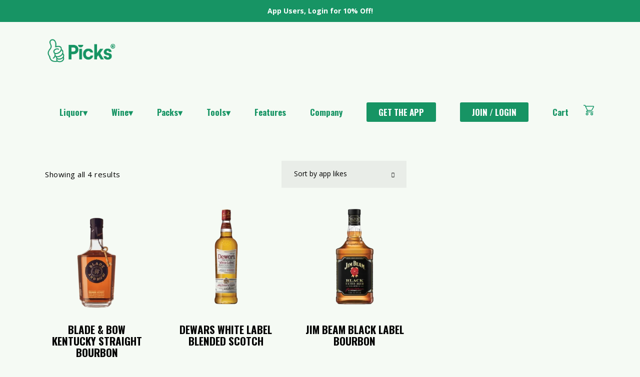

--- FILE ---
content_type: text/html; charset=UTF-8
request_url: http://picksshop.com/product-tag/thin-smokey/
body_size: 28557
content:
<!DOCTYPE html>
<html lang="en" prefix="og: http://ogp.me/ns# fb: http://ogp.me/ns/fb#">
<head>
	
		<meta charset="UTF-8"/>
		<link rel="profile" href="http://gmpg.org/xfn/11"/>
		
				<meta name="viewport" content="width=device-width,initial-scale=1,user-scalable=yes">
		<meta name='robots' content='index, follow, max-image-preview:large, max-snippet:-1, max-video-preview:-1' />

<!-- Google Tag Manager by PYS -->
    <script data-cfasync="false" data-pagespeed-no-defer>
	    window.dataLayerPYS = window.dataLayerPYS || [];
	</script>
<!-- End Google Tag Manager by PYS -->
	<!-- This site is optimized with the Yoast SEO plugin v26.8 - https://yoast.com/product/yoast-seo-wordpress/ -->
	<title>Thin-Smokey Archives &#8211; Picks</title>
	<link rel="canonical" href="http://picksshop.com/product-tag/thin-smokey/" />
	<meta property="og:locale" content="en_US" />
	<meta property="og:type" content="article" />
	<meta property="og:title" content="Thin-Smokey Archives &#8211; Picks" />
	<meta property="og:url" content="http://picksshop.com/product-tag/thin-smokey/" />
	<meta property="og:site_name" content="Picks" />
	<meta name="twitter:card" content="summary_large_image" />
	<script type="application/ld+json" class="yoast-schema-graph">{"@context":"https://schema.org","@graph":[{"@type":"CollectionPage","@id":"http://picksshop.com/product-tag/thin-smokey/","url":"http://picksshop.com/product-tag/thin-smokey/","name":"Thin-Smokey Archives &#8211; Picks","isPartOf":{"@id":"http://picksshop.com/#website"},"primaryImageOfPage":{"@id":"http://picksshop.com/product-tag/thin-smokey/#primaryimage"},"image":{"@id":"http://picksshop.com/product-tag/thin-smokey/#primaryimage"},"thumbnailUrl":"http://picksshop.com/wp-content/uploads/2021/10/VsTXXh961M.png","breadcrumb":{"@id":"http://picksshop.com/product-tag/thin-smokey/#breadcrumb"},"inLanguage":"en"},{"@type":"ImageObject","inLanguage":"en","@id":"http://picksshop.com/product-tag/thin-smokey/#primaryimage","url":"http://picksshop.com/wp-content/uploads/2021/10/VsTXXh961M.png","contentUrl":"http://picksshop.com/wp-content/uploads/2021/10/VsTXXh961M.png","width":1157,"height":1157},{"@type":"BreadcrumbList","@id":"http://picksshop.com/product-tag/thin-smokey/#breadcrumb","itemListElement":[{"@type":"ListItem","position":1,"name":"Home","item":"http://picksshop.com/"},{"@type":"ListItem","position":2,"name":"Thin-Smokey"}]},{"@type":"WebSite","@id":"http://picksshop.com/#website","url":"http://picksshop.com/","name":"Picks","description":"A Crowdsourced Tasting Community","publisher":{"@id":"http://picksshop.com/#organization"},"potentialAction":[{"@type":"SearchAction","target":{"@type":"EntryPoint","urlTemplate":"http://picksshop.com/?s={search_term_string}"},"query-input":{"@type":"PropertyValueSpecification","valueRequired":true,"valueName":"search_term_string"}}],"inLanguage":"en"},{"@type":"Organization","@id":"http://picksshop.com/#organization","name":"Picks","url":"http://picksshop.com/","logo":{"@type":"ImageObject","inLanguage":"en","@id":"http://picksshop.com/#/schema/logo/image/","url":"https://picksshop.com/wp-content/uploads/2022/04/PNG-2-Main-Logo-Header-1.png","contentUrl":"https://picksshop.com/wp-content/uploads/2022/04/PNG-2-Main-Logo-Header-1.png","width":6058,"height":2523,"caption":"Picks"},"image":{"@id":"http://picksshop.com/#/schema/logo/image/"},"sameAs":["https://instagram.com/get-picks"]}]}</script>
	<!-- / Yoast SEO plugin. -->


<script type='application/javascript'  id='pys-version-script'>console.log('PixelYourSite Free version 11.1.5.2');</script>
<link rel='dns-prefetch' href='//widget.gotolstoy.com' />
<link rel='dns-prefetch' href='//cdnjs.cloudflare.com' />
<link rel='dns-prefetch' href='//cdn.jsdelivr.net' />
<link rel='dns-prefetch' href='//fonts.googleapis.com' />
<link rel="alternate" type="application/rss+xml" title="Picks &raquo; Feed" href="http://picksshop.com/feed/" />
<link rel="alternate" type="application/rss+xml" title="Picks &raquo; Comments Feed" href="http://picksshop.com/comments/feed/" />
<link rel="alternate" type="application/rss+xml" title="Picks &raquo; Thin-Smokey Tag Feed" href="http://picksshop.com/product-tag/thin-smokey/feed/" />
		<style>
			.lazyload,
			.lazyloading {
				max-width: 100%;
			}
		</style>
		<style id='wp-img-auto-sizes-contain-inline-css' type='text/css'>
img:is([sizes=auto i],[sizes^="auto," i]){contain-intrinsic-size:3000px 1500px}
/*# sourceURL=wp-img-auto-sizes-contain-inline-css */
</style>
<style id='wp-emoji-styles-inline-css' type='text/css'>

	img.wp-smiley, img.emoji {
		display: inline !important;
		border: none !important;
		box-shadow: none !important;
		height: 1em !important;
		width: 1em !important;
		margin: 0 0.07em !important;
		vertical-align: -0.1em !important;
		background: none !important;
		padding: 0 !important;
	}
/*# sourceURL=wp-emoji-styles-inline-css */
</style>
<style id='wp-block-library-inline-css' type='text/css'>
:root{--wp-block-synced-color:#7a00df;--wp-block-synced-color--rgb:122,0,223;--wp-bound-block-color:var(--wp-block-synced-color);--wp-editor-canvas-background:#ddd;--wp-admin-theme-color:#007cba;--wp-admin-theme-color--rgb:0,124,186;--wp-admin-theme-color-darker-10:#006ba1;--wp-admin-theme-color-darker-10--rgb:0,107,160.5;--wp-admin-theme-color-darker-20:#005a87;--wp-admin-theme-color-darker-20--rgb:0,90,135;--wp-admin-border-width-focus:2px}@media (min-resolution:192dpi){:root{--wp-admin-border-width-focus:1.5px}}.wp-element-button{cursor:pointer}:root .has-very-light-gray-background-color{background-color:#eee}:root .has-very-dark-gray-background-color{background-color:#313131}:root .has-very-light-gray-color{color:#eee}:root .has-very-dark-gray-color{color:#313131}:root .has-vivid-green-cyan-to-vivid-cyan-blue-gradient-background{background:linear-gradient(135deg,#00d084,#0693e3)}:root .has-purple-crush-gradient-background{background:linear-gradient(135deg,#34e2e4,#4721fb 50%,#ab1dfe)}:root .has-hazy-dawn-gradient-background{background:linear-gradient(135deg,#faaca8,#dad0ec)}:root .has-subdued-olive-gradient-background{background:linear-gradient(135deg,#fafae1,#67a671)}:root .has-atomic-cream-gradient-background{background:linear-gradient(135deg,#fdd79a,#004a59)}:root .has-nightshade-gradient-background{background:linear-gradient(135deg,#330968,#31cdcf)}:root .has-midnight-gradient-background{background:linear-gradient(135deg,#020381,#2874fc)}:root{--wp--preset--font-size--normal:16px;--wp--preset--font-size--huge:42px}.has-regular-font-size{font-size:1em}.has-larger-font-size{font-size:2.625em}.has-normal-font-size{font-size:var(--wp--preset--font-size--normal)}.has-huge-font-size{font-size:var(--wp--preset--font-size--huge)}.has-text-align-center{text-align:center}.has-text-align-left{text-align:left}.has-text-align-right{text-align:right}.has-fit-text{white-space:nowrap!important}#end-resizable-editor-section{display:none}.aligncenter{clear:both}.items-justified-left{justify-content:flex-start}.items-justified-center{justify-content:center}.items-justified-right{justify-content:flex-end}.items-justified-space-between{justify-content:space-between}.screen-reader-text{border:0;clip-path:inset(50%);height:1px;margin:-1px;overflow:hidden;padding:0;position:absolute;width:1px;word-wrap:normal!important}.screen-reader-text:focus{background-color:#ddd;clip-path:none;color:#444;display:block;font-size:1em;height:auto;left:5px;line-height:normal;padding:15px 23px 14px;text-decoration:none;top:5px;width:auto;z-index:100000}html :where(.has-border-color){border-style:solid}html :where([style*=border-top-color]){border-top-style:solid}html :where([style*=border-right-color]){border-right-style:solid}html :where([style*=border-bottom-color]){border-bottom-style:solid}html :where([style*=border-left-color]){border-left-style:solid}html :where([style*=border-width]){border-style:solid}html :where([style*=border-top-width]){border-top-style:solid}html :where([style*=border-right-width]){border-right-style:solid}html :where([style*=border-bottom-width]){border-bottom-style:solid}html :where([style*=border-left-width]){border-left-style:solid}html :where(img[class*=wp-image-]){height:auto;max-width:100%}:where(figure){margin:0 0 1em}html :where(.is-position-sticky){--wp-admin--admin-bar--position-offset:var(--wp-admin--admin-bar--height,0px)}@media screen and (max-width:600px){html :where(.is-position-sticky){--wp-admin--admin-bar--position-offset:0px}}

/*# sourceURL=wp-block-library-inline-css */
</style><style id='wp-block-image-inline-css' type='text/css'>
.wp-block-image>a,.wp-block-image>figure>a{display:inline-block}.wp-block-image img{box-sizing:border-box;height:auto;max-width:100%;vertical-align:bottom}@media not (prefers-reduced-motion){.wp-block-image img.hide{visibility:hidden}.wp-block-image img.show{animation:show-content-image .4s}}.wp-block-image[style*=border-radius] img,.wp-block-image[style*=border-radius]>a{border-radius:inherit}.wp-block-image.has-custom-border img{box-sizing:border-box}.wp-block-image.aligncenter{text-align:center}.wp-block-image.alignfull>a,.wp-block-image.alignwide>a{width:100%}.wp-block-image.alignfull img,.wp-block-image.alignwide img{height:auto;width:100%}.wp-block-image .aligncenter,.wp-block-image .alignleft,.wp-block-image .alignright,.wp-block-image.aligncenter,.wp-block-image.alignleft,.wp-block-image.alignright{display:table}.wp-block-image .aligncenter>figcaption,.wp-block-image .alignleft>figcaption,.wp-block-image .alignright>figcaption,.wp-block-image.aligncenter>figcaption,.wp-block-image.alignleft>figcaption,.wp-block-image.alignright>figcaption{caption-side:bottom;display:table-caption}.wp-block-image .alignleft{float:left;margin:.5em 1em .5em 0}.wp-block-image .alignright{float:right;margin:.5em 0 .5em 1em}.wp-block-image .aligncenter{margin-left:auto;margin-right:auto}.wp-block-image :where(figcaption){margin-bottom:1em;margin-top:.5em}.wp-block-image.is-style-circle-mask img{border-radius:9999px}@supports ((-webkit-mask-image:none) or (mask-image:none)) or (-webkit-mask-image:none){.wp-block-image.is-style-circle-mask img{border-radius:0;-webkit-mask-image:url('data:image/svg+xml;utf8,<svg viewBox="0 0 100 100" xmlns="http://www.w3.org/2000/svg"><circle cx="50" cy="50" r="50"/></svg>');mask-image:url('data:image/svg+xml;utf8,<svg viewBox="0 0 100 100" xmlns="http://www.w3.org/2000/svg"><circle cx="50" cy="50" r="50"/></svg>');mask-mode:alpha;-webkit-mask-position:center;mask-position:center;-webkit-mask-repeat:no-repeat;mask-repeat:no-repeat;-webkit-mask-size:contain;mask-size:contain}}:root :where(.wp-block-image.is-style-rounded img,.wp-block-image .is-style-rounded img){border-radius:9999px}.wp-block-image figure{margin:0}.wp-lightbox-container{display:flex;flex-direction:column;position:relative}.wp-lightbox-container img{cursor:zoom-in}.wp-lightbox-container img:hover+button{opacity:1}.wp-lightbox-container button{align-items:center;backdrop-filter:blur(16px) saturate(180%);background-color:#5a5a5a40;border:none;border-radius:4px;cursor:zoom-in;display:flex;height:20px;justify-content:center;opacity:0;padding:0;position:absolute;right:16px;text-align:center;top:16px;width:20px;z-index:100}@media not (prefers-reduced-motion){.wp-lightbox-container button{transition:opacity .2s ease}}.wp-lightbox-container button:focus-visible{outline:3px auto #5a5a5a40;outline:3px auto -webkit-focus-ring-color;outline-offset:3px}.wp-lightbox-container button:hover{cursor:pointer;opacity:1}.wp-lightbox-container button:focus{opacity:1}.wp-lightbox-container button:focus,.wp-lightbox-container button:hover,.wp-lightbox-container button:not(:hover):not(:active):not(.has-background){background-color:#5a5a5a40;border:none}.wp-lightbox-overlay{box-sizing:border-box;cursor:zoom-out;height:100vh;left:0;overflow:hidden;position:fixed;top:0;visibility:hidden;width:100%;z-index:100000}.wp-lightbox-overlay .close-button{align-items:center;cursor:pointer;display:flex;justify-content:center;min-height:40px;min-width:40px;padding:0;position:absolute;right:calc(env(safe-area-inset-right) + 16px);top:calc(env(safe-area-inset-top) + 16px);z-index:5000000}.wp-lightbox-overlay .close-button:focus,.wp-lightbox-overlay .close-button:hover,.wp-lightbox-overlay .close-button:not(:hover):not(:active):not(.has-background){background:none;border:none}.wp-lightbox-overlay .lightbox-image-container{height:var(--wp--lightbox-container-height);left:50%;overflow:hidden;position:absolute;top:50%;transform:translate(-50%,-50%);transform-origin:top left;width:var(--wp--lightbox-container-width);z-index:9999999999}.wp-lightbox-overlay .wp-block-image{align-items:center;box-sizing:border-box;display:flex;height:100%;justify-content:center;margin:0;position:relative;transform-origin:0 0;width:100%;z-index:3000000}.wp-lightbox-overlay .wp-block-image img{height:var(--wp--lightbox-image-height);min-height:var(--wp--lightbox-image-height);min-width:var(--wp--lightbox-image-width);width:var(--wp--lightbox-image-width)}.wp-lightbox-overlay .wp-block-image figcaption{display:none}.wp-lightbox-overlay button{background:none;border:none}.wp-lightbox-overlay .scrim{background-color:#fff;height:100%;opacity:.9;position:absolute;width:100%;z-index:2000000}.wp-lightbox-overlay.active{visibility:visible}@media not (prefers-reduced-motion){.wp-lightbox-overlay.active{animation:turn-on-visibility .25s both}.wp-lightbox-overlay.active img{animation:turn-on-visibility .35s both}.wp-lightbox-overlay.show-closing-animation:not(.active){animation:turn-off-visibility .35s both}.wp-lightbox-overlay.show-closing-animation:not(.active) img{animation:turn-off-visibility .25s both}.wp-lightbox-overlay.zoom.active{animation:none;opacity:1;visibility:visible}.wp-lightbox-overlay.zoom.active .lightbox-image-container{animation:lightbox-zoom-in .4s}.wp-lightbox-overlay.zoom.active .lightbox-image-container img{animation:none}.wp-lightbox-overlay.zoom.active .scrim{animation:turn-on-visibility .4s forwards}.wp-lightbox-overlay.zoom.show-closing-animation:not(.active){animation:none}.wp-lightbox-overlay.zoom.show-closing-animation:not(.active) .lightbox-image-container{animation:lightbox-zoom-out .4s}.wp-lightbox-overlay.zoom.show-closing-animation:not(.active) .lightbox-image-container img{animation:none}.wp-lightbox-overlay.zoom.show-closing-animation:not(.active) .scrim{animation:turn-off-visibility .4s forwards}}@keyframes show-content-image{0%{visibility:hidden}99%{visibility:hidden}to{visibility:visible}}@keyframes turn-on-visibility{0%{opacity:0}to{opacity:1}}@keyframes turn-off-visibility{0%{opacity:1;visibility:visible}99%{opacity:0;visibility:visible}to{opacity:0;visibility:hidden}}@keyframes lightbox-zoom-in{0%{transform:translate(calc((-100vw + var(--wp--lightbox-scrollbar-width))/2 + var(--wp--lightbox-initial-left-position)),calc(-50vh + var(--wp--lightbox-initial-top-position))) scale(var(--wp--lightbox-scale))}to{transform:translate(-50%,-50%) scale(1)}}@keyframes lightbox-zoom-out{0%{transform:translate(-50%,-50%) scale(1);visibility:visible}99%{visibility:visible}to{transform:translate(calc((-100vw + var(--wp--lightbox-scrollbar-width))/2 + var(--wp--lightbox-initial-left-position)),calc(-50vh + var(--wp--lightbox-initial-top-position))) scale(var(--wp--lightbox-scale));visibility:hidden}}
/*# sourceURL=http://picksshop.com/wp-includes/blocks/image/style.min.css */
</style>
<style id='wp-block-paragraph-inline-css' type='text/css'>
.is-small-text{font-size:.875em}.is-regular-text{font-size:1em}.is-large-text{font-size:2.25em}.is-larger-text{font-size:3em}.has-drop-cap:not(:focus):first-letter{float:left;font-size:8.4em;font-style:normal;font-weight:100;line-height:.68;margin:.05em .1em 0 0;text-transform:uppercase}body.rtl .has-drop-cap:not(:focus):first-letter{float:none;margin-left:.1em}p.has-drop-cap.has-background{overflow:hidden}:root :where(p.has-background){padding:1.25em 2.375em}:where(p.has-text-color:not(.has-link-color)) a{color:inherit}p.has-text-align-left[style*="writing-mode:vertical-lr"],p.has-text-align-right[style*="writing-mode:vertical-rl"]{rotate:180deg}
/*# sourceURL=http://picksshop.com/wp-includes/blocks/paragraph/style.min.css */
</style>
<link rel='stylesheet' id='wc-blocks-style-css' href='http://picksshop.com/wp-content/plugins/woocommerce/assets/client/blocks/wc-blocks.css?ver=wc-10.4.3' type='text/css' media='all' />
<style id='global-styles-inline-css' type='text/css'>
:root{--wp--preset--aspect-ratio--square: 1;--wp--preset--aspect-ratio--4-3: 4/3;--wp--preset--aspect-ratio--3-4: 3/4;--wp--preset--aspect-ratio--3-2: 3/2;--wp--preset--aspect-ratio--2-3: 2/3;--wp--preset--aspect-ratio--16-9: 16/9;--wp--preset--aspect-ratio--9-16: 9/16;--wp--preset--color--black: #000000;--wp--preset--color--cyan-bluish-gray: #abb8c3;--wp--preset--color--white: #ffffff;--wp--preset--color--pale-pink: #f78da7;--wp--preset--color--vivid-red: #cf2e2e;--wp--preset--color--luminous-vivid-orange: #ff6900;--wp--preset--color--luminous-vivid-amber: #fcb900;--wp--preset--color--light-green-cyan: #7bdcb5;--wp--preset--color--vivid-green-cyan: #00d084;--wp--preset--color--pale-cyan-blue: #8ed1fc;--wp--preset--color--vivid-cyan-blue: #0693e3;--wp--preset--color--vivid-purple: #9b51e0;--wp--preset--gradient--vivid-cyan-blue-to-vivid-purple: linear-gradient(135deg,rgb(6,147,227) 0%,rgb(155,81,224) 100%);--wp--preset--gradient--light-green-cyan-to-vivid-green-cyan: linear-gradient(135deg,rgb(122,220,180) 0%,rgb(0,208,130) 100%);--wp--preset--gradient--luminous-vivid-amber-to-luminous-vivid-orange: linear-gradient(135deg,rgb(252,185,0) 0%,rgb(255,105,0) 100%);--wp--preset--gradient--luminous-vivid-orange-to-vivid-red: linear-gradient(135deg,rgb(255,105,0) 0%,rgb(207,46,46) 100%);--wp--preset--gradient--very-light-gray-to-cyan-bluish-gray: linear-gradient(135deg,rgb(238,238,238) 0%,rgb(169,184,195) 100%);--wp--preset--gradient--cool-to-warm-spectrum: linear-gradient(135deg,rgb(74,234,220) 0%,rgb(151,120,209) 20%,rgb(207,42,186) 40%,rgb(238,44,130) 60%,rgb(251,105,98) 80%,rgb(254,248,76) 100%);--wp--preset--gradient--blush-light-purple: linear-gradient(135deg,rgb(255,206,236) 0%,rgb(152,150,240) 100%);--wp--preset--gradient--blush-bordeaux: linear-gradient(135deg,rgb(254,205,165) 0%,rgb(254,45,45) 50%,rgb(107,0,62) 100%);--wp--preset--gradient--luminous-dusk: linear-gradient(135deg,rgb(255,203,112) 0%,rgb(199,81,192) 50%,rgb(65,88,208) 100%);--wp--preset--gradient--pale-ocean: linear-gradient(135deg,rgb(255,245,203) 0%,rgb(182,227,212) 50%,rgb(51,167,181) 100%);--wp--preset--gradient--electric-grass: linear-gradient(135deg,rgb(202,248,128) 0%,rgb(113,206,126) 100%);--wp--preset--gradient--midnight: linear-gradient(135deg,rgb(2,3,129) 0%,rgb(40,116,252) 100%);--wp--preset--font-size--small: 13px;--wp--preset--font-size--medium: 20px;--wp--preset--font-size--large: 36px;--wp--preset--font-size--x-large: 42px;--wp--preset--spacing--20: 0.44rem;--wp--preset--spacing--30: 0.67rem;--wp--preset--spacing--40: 1rem;--wp--preset--spacing--50: 1.5rem;--wp--preset--spacing--60: 2.25rem;--wp--preset--spacing--70: 3.38rem;--wp--preset--spacing--80: 5.06rem;--wp--preset--shadow--natural: 6px 6px 9px rgba(0, 0, 0, 0.2);--wp--preset--shadow--deep: 12px 12px 50px rgba(0, 0, 0, 0.4);--wp--preset--shadow--sharp: 6px 6px 0px rgba(0, 0, 0, 0.2);--wp--preset--shadow--outlined: 6px 6px 0px -3px rgb(255, 255, 255), 6px 6px rgb(0, 0, 0);--wp--preset--shadow--crisp: 6px 6px 0px rgb(0, 0, 0);}:where(.is-layout-flex){gap: 0.5em;}:where(.is-layout-grid){gap: 0.5em;}body .is-layout-flex{display: flex;}.is-layout-flex{flex-wrap: wrap;align-items: center;}.is-layout-flex > :is(*, div){margin: 0;}body .is-layout-grid{display: grid;}.is-layout-grid > :is(*, div){margin: 0;}:where(.wp-block-columns.is-layout-flex){gap: 2em;}:where(.wp-block-columns.is-layout-grid){gap: 2em;}:where(.wp-block-post-template.is-layout-flex){gap: 1.25em;}:where(.wp-block-post-template.is-layout-grid){gap: 1.25em;}.has-black-color{color: var(--wp--preset--color--black) !important;}.has-cyan-bluish-gray-color{color: var(--wp--preset--color--cyan-bluish-gray) !important;}.has-white-color{color: var(--wp--preset--color--white) !important;}.has-pale-pink-color{color: var(--wp--preset--color--pale-pink) !important;}.has-vivid-red-color{color: var(--wp--preset--color--vivid-red) !important;}.has-luminous-vivid-orange-color{color: var(--wp--preset--color--luminous-vivid-orange) !important;}.has-luminous-vivid-amber-color{color: var(--wp--preset--color--luminous-vivid-amber) !important;}.has-light-green-cyan-color{color: var(--wp--preset--color--light-green-cyan) !important;}.has-vivid-green-cyan-color{color: var(--wp--preset--color--vivid-green-cyan) !important;}.has-pale-cyan-blue-color{color: var(--wp--preset--color--pale-cyan-blue) !important;}.has-vivid-cyan-blue-color{color: var(--wp--preset--color--vivid-cyan-blue) !important;}.has-vivid-purple-color{color: var(--wp--preset--color--vivid-purple) !important;}.has-black-background-color{background-color: var(--wp--preset--color--black) !important;}.has-cyan-bluish-gray-background-color{background-color: var(--wp--preset--color--cyan-bluish-gray) !important;}.has-white-background-color{background-color: var(--wp--preset--color--white) !important;}.has-pale-pink-background-color{background-color: var(--wp--preset--color--pale-pink) !important;}.has-vivid-red-background-color{background-color: var(--wp--preset--color--vivid-red) !important;}.has-luminous-vivid-orange-background-color{background-color: var(--wp--preset--color--luminous-vivid-orange) !important;}.has-luminous-vivid-amber-background-color{background-color: var(--wp--preset--color--luminous-vivid-amber) !important;}.has-light-green-cyan-background-color{background-color: var(--wp--preset--color--light-green-cyan) !important;}.has-vivid-green-cyan-background-color{background-color: var(--wp--preset--color--vivid-green-cyan) !important;}.has-pale-cyan-blue-background-color{background-color: var(--wp--preset--color--pale-cyan-blue) !important;}.has-vivid-cyan-blue-background-color{background-color: var(--wp--preset--color--vivid-cyan-blue) !important;}.has-vivid-purple-background-color{background-color: var(--wp--preset--color--vivid-purple) !important;}.has-black-border-color{border-color: var(--wp--preset--color--black) !important;}.has-cyan-bluish-gray-border-color{border-color: var(--wp--preset--color--cyan-bluish-gray) !important;}.has-white-border-color{border-color: var(--wp--preset--color--white) !important;}.has-pale-pink-border-color{border-color: var(--wp--preset--color--pale-pink) !important;}.has-vivid-red-border-color{border-color: var(--wp--preset--color--vivid-red) !important;}.has-luminous-vivid-orange-border-color{border-color: var(--wp--preset--color--luminous-vivid-orange) !important;}.has-luminous-vivid-amber-border-color{border-color: var(--wp--preset--color--luminous-vivid-amber) !important;}.has-light-green-cyan-border-color{border-color: var(--wp--preset--color--light-green-cyan) !important;}.has-vivid-green-cyan-border-color{border-color: var(--wp--preset--color--vivid-green-cyan) !important;}.has-pale-cyan-blue-border-color{border-color: var(--wp--preset--color--pale-cyan-blue) !important;}.has-vivid-cyan-blue-border-color{border-color: var(--wp--preset--color--vivid-cyan-blue) !important;}.has-vivid-purple-border-color{border-color: var(--wp--preset--color--vivid-purple) !important;}.has-vivid-cyan-blue-to-vivid-purple-gradient-background{background: var(--wp--preset--gradient--vivid-cyan-blue-to-vivid-purple) !important;}.has-light-green-cyan-to-vivid-green-cyan-gradient-background{background: var(--wp--preset--gradient--light-green-cyan-to-vivid-green-cyan) !important;}.has-luminous-vivid-amber-to-luminous-vivid-orange-gradient-background{background: var(--wp--preset--gradient--luminous-vivid-amber-to-luminous-vivid-orange) !important;}.has-luminous-vivid-orange-to-vivid-red-gradient-background{background: var(--wp--preset--gradient--luminous-vivid-orange-to-vivid-red) !important;}.has-very-light-gray-to-cyan-bluish-gray-gradient-background{background: var(--wp--preset--gradient--very-light-gray-to-cyan-bluish-gray) !important;}.has-cool-to-warm-spectrum-gradient-background{background: var(--wp--preset--gradient--cool-to-warm-spectrum) !important;}.has-blush-light-purple-gradient-background{background: var(--wp--preset--gradient--blush-light-purple) !important;}.has-blush-bordeaux-gradient-background{background: var(--wp--preset--gradient--blush-bordeaux) !important;}.has-luminous-dusk-gradient-background{background: var(--wp--preset--gradient--luminous-dusk) !important;}.has-pale-ocean-gradient-background{background: var(--wp--preset--gradient--pale-ocean) !important;}.has-electric-grass-gradient-background{background: var(--wp--preset--gradient--electric-grass) !important;}.has-midnight-gradient-background{background: var(--wp--preset--gradient--midnight) !important;}.has-small-font-size{font-size: var(--wp--preset--font-size--small) !important;}.has-medium-font-size{font-size: var(--wp--preset--font-size--medium) !important;}.has-large-font-size{font-size: var(--wp--preset--font-size--large) !important;}.has-x-large-font-size{font-size: var(--wp--preset--font-size--x-large) !important;}
/*# sourceURL=global-styles-inline-css */
</style>

<style id='classic-theme-styles-inline-css' type='text/css'>
/*! This file is auto-generated */
.wp-block-button__link{color:#fff;background-color:#32373c;border-radius:9999px;box-shadow:none;text-decoration:none;padding:calc(.667em + 2px) calc(1.333em + 2px);font-size:1.125em}.wp-block-file__button{background:#32373c;color:#fff;text-decoration:none}
/*# sourceURL=/wp-includes/css/classic-themes.min.css */
</style>
<link rel='stylesheet' id='wp-components-css' href='http://picksshop.com/wp-includes/css/dist/components/style.min.css?ver=6.9' type='text/css' media='all' />
<link rel='stylesheet' id='wp-preferences-css' href='http://picksshop.com/wp-includes/css/dist/preferences/style.min.css?ver=6.9' type='text/css' media='all' />
<link rel='stylesheet' id='wp-block-editor-css' href='http://picksshop.com/wp-includes/css/dist/block-editor/style.min.css?ver=6.9' type='text/css' media='all' />
<link rel='stylesheet' id='popup-maker-block-library-style-css' href='http://picksshop.com/wp-content/plugins/popup-maker/dist/packages/block-library-style.css?ver=dbea705cfafe089d65f1' type='text/css' media='all' />
<link rel='stylesheet' id='simple-banner-style-css' href='http://picksshop.com/wp-content/plugins/simple-banner/simple-banner.css?ver=3.2.0' type='text/css' media='all' />
<style id='woocommerce-inline-inline-css' type='text/css'>
.woocommerce form .form-row .required { visibility: visible; }
/*# sourceURL=woocommerce-inline-inline-css */
</style>
<link rel='stylesheet' id='wc-memberships-frontend-css' href='http://picksshop.com/wp-content/plugins/woocommerce-memberships/assets/css/frontend/wc-memberships-frontend.min.css?ver=1.23.0' type='text/css' media='all' />
<link rel='stylesheet' id='manon-edge-default-style-css' href='http://picksshop.com/wp-content/themes/manon/style.css?ver=6.9' type='text/css' media='all' />
<link rel='stylesheet' id='manon-edge-child-style-css' href='http://picksshop.com/wp-content/themes/manon-child/style.css?ver=6.9' type='text/css' media='all' />
<link rel='stylesheet' id='manon-edge-woo-css' href='http://picksshop.com/wp-content/themes/manon/assets/css/woocommerce.min.css?ver=6.9' type='text/css' media='all' />
<style id='manon-edge-woo-inline-css' type='text/css'>
@media all and (-ms-high-contrast: none) {}
/*# sourceURL=manon-edge-woo-inline-css */
</style>
<link rel='stylesheet' id='manon-edge-modules-css' href='http://picksshop.com/wp-content/themes/manon/assets/css/modules.min.css?ver=6.9' type='text/css' media='all' />
<link rel='stylesheet' id='edgtf-dripicons-css' href='http://picksshop.com/wp-content/themes/manon/framework/lib/icons-pack/dripicons/dripicons.css?ver=6.9' type='text/css' media='all' />
<link rel='stylesheet' id='edgtf-font_elegant-css' href='http://picksshop.com/wp-content/themes/manon/framework/lib/icons-pack/elegant-icons/style.min.css?ver=6.9' type='text/css' media='all' />
<link rel='stylesheet' id='edgtf-font_awesome-css' href='http://picksshop.com/wp-content/themes/manon/framework/lib/icons-pack/font-awesome/css/fontawesome-all.min.css?ver=6.9' type='text/css' media='all' />
<link rel='stylesheet' id='edgtf-ion_icons-css' href='http://picksshop.com/wp-content/themes/manon/framework/lib/icons-pack/ion-icons/css/ionicons.min.css?ver=6.9' type='text/css' media='all' />
<link rel='stylesheet' id='edgtf-linea_icons-css' href='http://picksshop.com/wp-content/themes/manon/framework/lib/icons-pack/linea-icons/style.css?ver=6.9' type='text/css' media='all' />
<link rel='stylesheet' id='edgtf-linear_icons-css' href='http://picksshop.com/wp-content/themes/manon/framework/lib/icons-pack/linear-icons/style.css?ver=6.9' type='text/css' media='all' />
<link rel='stylesheet' id='edgtf-simple_line_icons-css' href='http://picksshop.com/wp-content/themes/manon/framework/lib/icons-pack/simple-line-icons/simple-line-icons.css?ver=6.9' type='text/css' media='all' />
<link rel='stylesheet' id='mediaelement-css' href='http://picksshop.com/wp-includes/js/mediaelement/mediaelementplayer-legacy.min.css?ver=4.2.17' type='text/css' media='all' />
<link rel='stylesheet' id='wp-mediaelement-css' href='http://picksshop.com/wp-includes/js/mediaelement/wp-mediaelement.min.css?ver=6.9' type='text/css' media='all' />
<link rel='stylesheet' id='manon-edge-woo-responsive-css' href='http://picksshop.com/wp-content/themes/manon/assets/css/woocommerce-responsive.min.css?ver=6.9' type='text/css' media='all' />
<link rel='stylesheet' id='manon-edge-style-dynamic-css' href='http://picksshop.com/wp-content/themes/manon/assets/css/style_dynamic.css?ver=1701103124' type='text/css' media='all' />
<link rel='stylesheet' id='manon-edge-modules-responsive-css' href='http://picksshop.com/wp-content/themes/manon/assets/css/modules-responsive.min.css?ver=6.9' type='text/css' media='all' />
<link rel='stylesheet' id='manon-edge-style-dynamic-responsive-css' href='http://picksshop.com/wp-content/themes/manon/assets/css/style_dynamic_responsive.css?ver=1701103124' type='text/css' media='all' />
<link rel='stylesheet' id='manon-edge-google-fonts-css' href='http://fonts.googleapis.com/css?family=Open+Sans%3A300%2C400%2C600%2C700%7COswald%3A300%2C400%2C600%2C700&#038;subset=latin-ext&#038;ver=1.0.0' type='text/css' media='all' />
<link rel='stylesheet' id='manon-core-dashboard-style-css' href='http://picksshop.com/wp-content/plugins/manon-core/core-dashboard/assets/css/core-dashboard.min.css?ver=6.9' type='text/css' media='all' />
<link rel='stylesheet' id='product-loops-css' href='http://picksshop.com/wp-content/plugins/xforwoocommerce/x-pack/product-loops/assets/css/product-loops.css?ver=1.4.9' type='text/css' media='all' />
<link rel='stylesheet' id='live-search-xforwc-css-css' href='http://picksshop.com/wp-content/plugins/xforwoocommerce/x-pack/live-search-xforwc/assets/css/styles.min.css?ver=1.1.0' type='text/css' media='all' />
<link rel='stylesheet' id='CRISPX_CM_styles-css' href='http://picksshop.com/wp-content/plugins/crisp-club-membership/assets/css/styles.css?ver=1.0.9.2026-01-21T16:44:15+00:00' type='text/css' media='all' />
<link rel='stylesheet' id='sib-front-css-css' href='http://picksshop.com/wp-content/plugins/mailin/css/mailin-front.css?ver=6.9' type='text/css' media='all' />
<link rel='stylesheet' id='prdctfltr-css' href='http://picksshop.com/wp-content/plugins/xforwoocommerce/x-pack/prdctfltr/includes/css/style.min.css?ver=7.2.9' type='text/css' media='all' />
<!--n2css--><!--n2js--><script type="text/javascript" id="jquery-core-js-extra">
/* <![CDATA[ */
var pysFacebookRest = {"restApiUrl":"http://picksshop.com/wp-json/pys-facebook/v1/event","debug":""};
//# sourceURL=jquery-core-js-extra
/* ]]> */
</script>
<script type="text/javascript" src="http://picksshop.com/wp-includes/js/jquery/jquery.min.js?ver=3.7.1" id="jquery-core-js"></script>
<script type="text/javascript" src="http://picksshop.com/wp-includes/js/jquery/jquery-migrate.min.js?ver=3.4.1" id="jquery-migrate-js"></script>
<script type="text/javascript" id="simple-banner-script-js-before">
/* <![CDATA[ */
const simpleBannerScriptParams = {"pro_version_enabled":"","debug_mode":false,"id":2756,"version":"3.2.0","banner_params":[{"hide_simple_banner":"no","simple_banner_prepend_element":false,"simple_banner_position":"fixed","header_margin":"44px","header_padding":"","wp_body_open_enabled":"","wp_body_open":true,"simple_banner_z_index":false,"simple_banner_text":"<a href=\"https:\/\/apps.apple.com\/us\/app\/picks-taste-spirits-and-wine\/id1492137783?see-all=reviews\">App Users, Login for 10% Off!<\/a>","disabled_on_current_page":false,"disabled_pages_array":[],"is_current_page_a_post":false,"disabled_on_posts":"","simple_banner_disabled_page_paths":false,"simple_banner_font_size":"","simple_banner_color":"#179464","simple_banner_text_color":"","simple_banner_link_color":"#ffffff","simple_banner_close_color":"#ffffff","simple_banner_custom_css":"","simple_banner_scrolling_custom_css":"","simple_banner_text_custom_css":"","simple_banner_button_css":"","site_custom_css":"","keep_site_custom_css":"","site_custom_js":"","keep_site_custom_js":"","close_button_enabled":"","close_button_expiration":"","close_button_cookie_set":false,"current_date":{"date":"2026-01-21 16:44:15.199013","timezone_type":3,"timezone":"UTC"},"start_date":{"date":"2026-01-21 16:44:15.199029","timezone_type":3,"timezone":"UTC"},"end_date":{"date":"2026-01-21 16:44:15.199034","timezone_type":3,"timezone":"UTC"},"simple_banner_start_after_date":false,"simple_banner_remove_after_date":false,"simple_banner_insert_inside_element":false}]}
//# sourceURL=simple-banner-script-js-before
/* ]]> */
</script>
<script type="text/javascript" src="http://picksshop.com/wp-content/plugins/simple-banner/simple-banner.js?ver=3.2.0" id="simple-banner-script-js"></script>
<script type="text/javascript" id="tolstoy-app-key-js-after">
/* <![CDATA[ */
window.tolstoyAppKey="5efaf14e-0aeb-4a1e-a3c7-4a68e19d1658";
//# sourceURL=tolstoy-app-key-js-after
/* ]]> */
</script>
<script type="text/javascript" src="https://widget.gotolstoy.com/widget/widget.js?app-key=5efaf14e-0aeb-4a1e-a3c7-4a68e19d1658&amp;ver=6.9" id="tolstoy-js"></script>
<script type="text/javascript" src="http://picksshop.com/wp-content/plugins/woocommerce/assets/js/jquery-blockui/jquery.blockUI.min.js?ver=2.7.0-wc.10.4.3" id="wc-jquery-blockui-js" defer="defer" data-wp-strategy="defer"></script>
<script type="text/javascript" src="http://picksshop.com/wp-content/plugins/woocommerce/assets/js/js-cookie/js.cookie.min.js?ver=2.1.4-wc.10.4.3" id="wc-js-cookie-js" defer="defer" data-wp-strategy="defer"></script>
<script type="text/javascript" id="woocommerce-js-extra">
/* <![CDATA[ */
var woocommerce_params = {"ajax_url":"/wp-admin/admin-ajax.php","wc_ajax_url":"/?wc-ajax=%%endpoint%%","i18n_password_show":"Show password","i18n_password_hide":"Hide password"};
//# sourceURL=woocommerce-js-extra
/* ]]> */
</script>
<script type="text/javascript" src="http://picksshop.com/wp-content/plugins/woocommerce/assets/js/frontend/woocommerce.min.js?ver=10.4.3" id="woocommerce-js" defer="defer" data-wp-strategy="defer"></script>
<script type="text/javascript" id="WCPAY_ASSETS-js-extra">
/* <![CDATA[ */
var wcpayAssets = {"url":"http://picksshop.com/wp-content/plugins/woocommerce-payments/dist/"};
//# sourceURL=WCPAY_ASSETS-js-extra
/* ]]> */
</script>
<script type="text/javascript" src="https://cdnjs.cloudflare.com/ajax/libs/bodymovin/5.5.9/lottie.js?ver=1" id="bodymovin-js"></script>
<script type="text/javascript" src="http://picksshop.com/wp-content/plugins/pixelyoursite/dist/scripts/jquery.bind-first-0.2.3.min.js?ver=0.2.3" id="jquery-bind-first-js"></script>
<script type="text/javascript" src="http://picksshop.com/wp-content/plugins/pixelyoursite/dist/scripts/js.cookie-2.1.3.min.js?ver=2.1.3" id="js-cookie-pys-js"></script>
<script type="text/javascript" src="http://picksshop.com/wp-content/plugins/pixelyoursite/dist/scripts/tld.min.js?ver=2.3.1" id="js-tld-js"></script>
<script type="text/javascript" id="pys-js-extra">
/* <![CDATA[ */
var pysOptions = {"staticEvents":{"facebook":{"init_event":[{"delay":0,"type":"static","ajaxFire":false,"name":"PageView","pixelIds":["638920360057138"],"eventID":"518a4d0c-d86b-4005-b023-4fb89245b98a","params":{"page_title":"Thin-Smokey","post_type":"product_tag","post_id":1612,"plugin":"PixelYourSite","user_role":"guest","event_url":"picksshop.com/product-tag/thin-smokey/"},"e_id":"init_event","ids":[],"hasTimeWindow":false,"timeWindow":0,"woo_order":"","edd_order":""}]}},"dynamicEvents":{"woo_add_to_cart_on_button_click":{"facebook":{"delay":0,"type":"dyn","name":"AddToCart","pixelIds":["638920360057138"],"eventID":"9cf189c1-5c31-44a3-94f2-e095b5187180","params":{"page_title":"Thin-Smokey","post_type":"product_tag","post_id":1612,"plugin":"PixelYourSite","user_role":"guest","event_url":"picksshop.com/product-tag/thin-smokey/"},"e_id":"woo_add_to_cart_on_button_click","ids":[],"hasTimeWindow":false,"timeWindow":0,"woo_order":"","edd_order":""}}},"triggerEvents":[],"triggerEventTypes":[],"facebook":{"pixelIds":["638920360057138"],"advancedMatching":[],"advancedMatchingEnabled":true,"removeMetadata":false,"wooVariableAsSimple":false,"serverApiEnabled":true,"wooCRSendFromServer":false,"send_external_id":null,"enabled_medical":false,"do_not_track_medical_param":["event_url","post_title","page_title","landing_page","content_name","categories","category_name","tags"],"meta_ldu":false},"ga":{"trackingIds":["UA-172619512-1"],"commentEventEnabled":true,"downloadEnabled":true,"formEventEnabled":true,"crossDomainEnabled":false,"crossDomainAcceptIncoming":false,"crossDomainDomains":[],"isDebugEnabled":[],"serverContainerUrls":{"UA-172619512-1":{"enable_server_container":"","server_container_url":"","transport_url":""}},"additionalConfig":{"UA-172619512-1":{"first_party_collection":true}},"disableAdvertisingFeatures":false,"disableAdvertisingPersonalization":false,"wooVariableAsSimple":true,"custom_page_view_event":false},"debug":"","siteUrl":"http://picksshop.com","ajaxUrl":"http://picksshop.com/wp-admin/admin-ajax.php","ajax_event":"e2cfce66ef","enable_remove_download_url_param":"1","cookie_duration":"7","last_visit_duration":"60","enable_success_send_form":"","ajaxForServerEvent":"1","ajaxForServerStaticEvent":"1","useSendBeacon":"1","send_external_id":"1","external_id_expire":"180","track_cookie_for_subdomains":"1","google_consent_mode":"1","gdpr":{"ajax_enabled":false,"all_disabled_by_api":false,"facebook_disabled_by_api":false,"analytics_disabled_by_api":false,"google_ads_disabled_by_api":false,"pinterest_disabled_by_api":false,"bing_disabled_by_api":false,"reddit_disabled_by_api":false,"externalID_disabled_by_api":false,"facebook_prior_consent_enabled":true,"analytics_prior_consent_enabled":true,"google_ads_prior_consent_enabled":null,"pinterest_prior_consent_enabled":true,"bing_prior_consent_enabled":true,"cookiebot_integration_enabled":false,"cookiebot_facebook_consent_category":"marketing","cookiebot_analytics_consent_category":"statistics","cookiebot_tiktok_consent_category":"marketing","cookiebot_google_ads_consent_category":"marketing","cookiebot_pinterest_consent_category":"marketing","cookiebot_bing_consent_category":"marketing","consent_magic_integration_enabled":false,"real_cookie_banner_integration_enabled":false,"cookie_notice_integration_enabled":false,"cookie_law_info_integration_enabled":false,"analytics_storage":{"enabled":true,"value":"granted","filter":false},"ad_storage":{"enabled":true,"value":"granted","filter":false},"ad_user_data":{"enabled":true,"value":"granted","filter":false},"ad_personalization":{"enabled":true,"value":"granted","filter":false}},"cookie":{"disabled_all_cookie":false,"disabled_start_session_cookie":false,"disabled_advanced_form_data_cookie":false,"disabled_landing_page_cookie":false,"disabled_first_visit_cookie":false,"disabled_trafficsource_cookie":false,"disabled_utmTerms_cookie":false,"disabled_utmId_cookie":false},"tracking_analytics":{"TrafficSource":"direct","TrafficLanding":"undefined","TrafficUtms":[],"TrafficUtmsId":[]},"GATags":{"ga_datalayer_type":"default","ga_datalayer_name":"dataLayerPYS"},"woo":{"enabled":true,"enabled_save_data_to_orders":true,"addToCartOnButtonEnabled":true,"addToCartOnButtonValueEnabled":true,"addToCartOnButtonValueOption":"price","singleProductId":null,"removeFromCartSelector":"form.woocommerce-cart-form .remove","addToCartCatchMethod":"add_cart_js","is_order_received_page":false,"containOrderId":false},"edd":{"enabled":false},"cache_bypass":"1769013855"};
//# sourceURL=pys-js-extra
/* ]]> */
</script>
<script type="text/javascript" src="http://picksshop.com/wp-content/plugins/pixelyoursite/dist/scripts/public.js?ver=11.1.5.2" id="pys-js"></script>
<script type="text/javascript" src="http://picksshop.com/wp-content/plugins/woocommerce/assets/js/dompurify/purify.min.js?ver=10.4.3" id="wc-dompurify-js" defer="defer" data-wp-strategy="defer"></script>
<script type="text/javascript" src="http://picksshop.com/wp-content/plugins/woocommerce/assets/js/jquery-tiptip/jquery.tipTip.min.js?ver=10.4.3" id="wc-jquery-tiptip-js" defer="defer" data-wp-strategy="defer"></script>
<script type="text/javascript" id="sib-front-js-js-extra">
/* <![CDATA[ */
var sibErrMsg = {"invalidMail":"Please fill out valid email address","requiredField":"Please fill out required fields","invalidDateFormat":"Please fill out valid date format","invalidSMSFormat":"Please fill out valid phone number"};
var ajax_sib_front_object = {"ajax_url":"http://picksshop.com/wp-admin/admin-ajax.php","ajax_nonce":"f30a7bd061","flag_url":"http://picksshop.com/wp-content/plugins/mailin/img/flags/"};
//# sourceURL=sib-front-js-js-extra
/* ]]> */
</script>
<script type="text/javascript" src="http://picksshop.com/wp-content/plugins/mailin/js/mailin-front.js?ver=1768470214" id="sib-front-js-js"></script>
<link rel="https://api.w.org/" href="http://picksshop.com/wp-json/" /><link rel="alternate" title="JSON" type="application/json" href="http://picksshop.com/wp-json/wp/v2/product_tag/1612" /><link rel="EditURI" type="application/rsd+xml" title="RSD" href="http://picksshop.com/xmlrpc.php?rsd" />
<meta name="generator" content="WordPress 6.9" />
<meta name="generator" content="WooCommerce 10.4.3" />

<script>window.LOSiteId = 'e7692cb7';</script><script async defer src='https://tools.luckyorange.com/core/lo.js'></script><meta name="facebook-domain-verification" content="24039aqpk3x0fbkp4u8swfyybqobe0" /><style id="simple-banner-header-margin" type="text/css">header{margin-top:44px;}</style><style id="simple-banner-position" type="text/css">.simple-banner{position:fixed;}</style><style id="simple-banner-background-color" type="text/css">.simple-banner{background:#179464;}</style><style id="simple-banner-text-color" type="text/css">.simple-banner .simple-banner-text{color: #ffffff;}</style><style id="simple-banner-link-color" type="text/css">.simple-banner .simple-banner-text a{color:#ffffff;}</style><style id="simple-banner-z-index" type="text/css">.simple-banner{z-index: 99999;}</style><style id="simple-banner-close-color" type="text/css">.simple-banner .simple-banner-button{color:#ffffff;}</style><style id="simple-banner-site-custom-css-dummy" type="text/css"></style><script id="simple-banner-site-custom-js-dummy" type="text/javascript"></script>		<script>
			document.documentElement.className = document.documentElement.className.replace('no-js', 'js');
		</script>
				<style>
			.no-js img.lazyload {
				display: none;
			}

			figure.wp-block-image img.lazyloading {
				min-width: 150px;
			}

			.lazyload,
			.lazyloading {
				--smush-placeholder-width: 100px;
				--smush-placeholder-aspect-ratio: 1/1;
				width: var(--smush-image-width, var(--smush-placeholder-width)) !important;
				aspect-ratio: var(--smush-image-aspect-ratio, var(--smush-placeholder-aspect-ratio)) !important;
			}

						.lazyload, .lazyloading {
				opacity: 0;
			}

			.lazyloaded {
				opacity: 1;
				transition: opacity 400ms;
				transition-delay: 0ms;
			}

					</style>
			  <!-- CCM Data Container -->
	  <script>window['ccmtasteData']=window['ccmtasteData']||[];</script>
	  <!-- End CCM Data Container -->
			<noscript><style>.woocommerce-product-gallery{ opacity: 1 !important; }</style></noscript>
	<meta name="generator" content="Powered by WPBakery Page Builder - drag and drop page builder for WordPress."/>
<meta name="generator" content="Powered by Slider Revolution 6.6.12 - responsive, Mobile-Friendly Slider Plugin for WordPress with comfortable drag and drop interface." />
<link rel="icon" href="http://picksshop.com/wp-content/uploads/2022/04/cropped-android-chrome-512x512-1-32x32.png" sizes="32x32" />
<link rel="icon" href="http://picksshop.com/wp-content/uploads/2022/04/cropped-android-chrome-512x512-1-192x192.png" sizes="192x192" />
<link rel="apple-touch-icon" href="http://picksshop.com/wp-content/uploads/2022/04/cropped-android-chrome-512x512-1-180x180.png" />
<meta name="msapplication-TileImage" content="http://picksshop.com/wp-content/uploads/2022/04/cropped-android-chrome-512x512-1-270x270.png" />
<meta name="generator" content="Product Filter for WooCommerce, Product Loops for WooCommerce"/><script>function setREVStartSize(e){
			//window.requestAnimationFrame(function() {
				window.RSIW = window.RSIW===undefined ? window.innerWidth : window.RSIW;
				window.RSIH = window.RSIH===undefined ? window.innerHeight : window.RSIH;
				try {
					var pw = document.getElementById(e.c).parentNode.offsetWidth,
						newh;
					pw = pw===0 || isNaN(pw) || (e.l=="fullwidth" || e.layout=="fullwidth") ? window.RSIW : pw;
					e.tabw = e.tabw===undefined ? 0 : parseInt(e.tabw);
					e.thumbw = e.thumbw===undefined ? 0 : parseInt(e.thumbw);
					e.tabh = e.tabh===undefined ? 0 : parseInt(e.tabh);
					e.thumbh = e.thumbh===undefined ? 0 : parseInt(e.thumbh);
					e.tabhide = e.tabhide===undefined ? 0 : parseInt(e.tabhide);
					e.thumbhide = e.thumbhide===undefined ? 0 : parseInt(e.thumbhide);
					e.mh = e.mh===undefined || e.mh=="" || e.mh==="auto" ? 0 : parseInt(e.mh,0);
					if(e.layout==="fullscreen" || e.l==="fullscreen")
						newh = Math.max(e.mh,window.RSIH);
					else{
						e.gw = Array.isArray(e.gw) ? e.gw : [e.gw];
						for (var i in e.rl) if (e.gw[i]===undefined || e.gw[i]===0) e.gw[i] = e.gw[i-1];
						e.gh = e.el===undefined || e.el==="" || (Array.isArray(e.el) && e.el.length==0)? e.gh : e.el;
						e.gh = Array.isArray(e.gh) ? e.gh : [e.gh];
						for (var i in e.rl) if (e.gh[i]===undefined || e.gh[i]===0) e.gh[i] = e.gh[i-1];
											
						var nl = new Array(e.rl.length),
							ix = 0,
							sl;
						e.tabw = e.tabhide>=pw ? 0 : e.tabw;
						e.thumbw = e.thumbhide>=pw ? 0 : e.thumbw;
						e.tabh = e.tabhide>=pw ? 0 : e.tabh;
						e.thumbh = e.thumbhide>=pw ? 0 : e.thumbh;
						for (var i in e.rl) nl[i] = e.rl[i]<window.RSIW ? 0 : e.rl[i];
						sl = nl[0];
						for (var i in nl) if (sl>nl[i] && nl[i]>0) { sl = nl[i]; ix=i;}
						var m = pw>(e.gw[ix]+e.tabw+e.thumbw) ? 1 : (pw-(e.tabw+e.thumbw)) / (e.gw[ix]);
						newh =  (e.gh[ix] * m) + (e.tabh + e.thumbh);
					}
					var el = document.getElementById(e.c);
					if (el!==null && el) el.style.height = newh+"px";
					el = document.getElementById(e.c+"_wrapper");
					if (el!==null && el) {
						el.style.height = newh+"px";
						el.style.display = "block";
					}
				} catch(e){
					console.log("Failure at Presize of Slider:" + e)
				}
			//});
		  };</script>

<script type="text/javascript">
    window.__lo_site_id = 'c73ce215';
    (function() {
      var wa = document.createElement('script');
      wa.type = 'text/javascript'; wa.async = true;
      wa.src = 'https://d20519brkbo4nz.cloudfront.net/core/lo.js';
      var s = document.getElementsByTagName('script')[0];
      s.parentNode.insertBefore(wa, s);
    })();
  </script>
		<style type="text/css" id="wp-custom-css">
			.product_meta {
	display: none;
}

.edgtf-woo-single-page .woocommerce-tabs table th {
	padding: 15px 10px 15px 0;
	width: 20%;
}

.mobile-video {
	display: none;
}

.cart-collaterals .cart_totals h2 {
	font-size: 30px !important;
}

@media (max-width:641px)  {
	.mobile-video {
		display: block;
	}
	.desktop-video {
		display: none;
	}
	
}
.ccm-catalog-ad-wrapper::before {
	content: url(/wp-content/uploads/2022/10/newbadge.svg);
}
.edgtf-pl-main-holder {
	overflow: visible;
}


@media only screen and (max-width: 767px){
/* 	#rev_slider_24_1_wrapper .uranus.tparrows {
    visibility: visible !important;
    display: block !important;
    background: rgba(255,255,255,0);
}
	#rev_slider_24_1_wrapper .uranus.tparrows:before {
    width: 20px;
    height: 50px;
    line-height: 50px;
    font-size: 21px !important;
    -webkit-transition: all 0.3s;
}
	rs-arrow.tp-leftarrow.tparrows.uranus.noSwipe.tp-forcenotvisible {
    margin: 0px 0px 0px -20px;
}
rs-arrow.tp-rightarrow.tparrows.uranus.noSwipe.tp-forcenotvisible {
    margin: 0px -20px 0px 14px;
} */
  
}
.gMenu{
	color: rgba(255, 255, 255, 0.65);
}
.gMenu:hover,
.gMenu:focus{
	color: #fff !important;
}

.single-post .edgtf-post-title {
  font-family: 'Open Sans', sans-serif;
  font-size: 36px;
  text-align: center;
	max-width: 50%;
	margin-left: 25% !important;
	text-transform: none;
}

@media only screen and (max-width: 767px){
	.single-post .edgtf-post-title {
		max-width: 100%;
		margin-left: 0% !important;
	}
}

.single-post .edgtf-post-info-top {
  display: none;
}

.single-post .edgtf-related-posts-holder-inner {
  display: none;
}

.single-post .edgtf-post-info-bottom {
  display: none !important;
}

.edgtf-blog-masonry-in-grid .edgtf-post-title {
  /*font-family: 'Open Sans', sans-serif;*/
  font-size: 24px;
	/*text-transform: none;*/
}

.single-post p
{
	font-size: 16px;
}

.single-post h2
{
	font-family: 'Open Sans', sans-serif;
	text-transform: none;
	font-size: 24px;
}		</style>
		<noscript><style> .wpb_animate_when_almost_visible { opacity: 1; }</style></noscript>
<!-- START - Open Graph and Twitter Card Tags 3.3.7 -->
 <!-- Facebook Open Graph -->
  <meta property="og:locale" content="en"/>
  <meta property="og:site_name" content="Picks"/>
  <meta property="og:title" content="Thin-Smokey"/>
  <meta property="og:url" content="http://picksshop.com/product-tag/thin-smokey/"/>
  <meta property="og:type" content="article"/>
  <meta property="og:description" content="Shop spirits and wines that match your exact taste profile"/>
  <meta property="og:image" content="https://picksshop.com/wp-content/uploads/2021/02/background_01-scaled.jpg"/>
  <meta property="og:image:url" content="https://picksshop.com/wp-content/uploads/2021/02/background_01-scaled.jpg"/>
  <meta property="og:image:secure_url" content="https://picksshop.com/wp-content/uploads/2021/02/background_01-scaled.jpg"/>
 <!-- Google+ / Schema.org -->
 <!-- Twitter Cards -->
  <meta name="twitter:title" content="Thin-Smokey"/>
  <meta name="twitter:url" content="http://picksshop.com/product-tag/thin-smokey/"/>
  <meta name="twitter:description" content="Shop spirits and wines that match your exact taste profile"/>
  <meta name="twitter:image" content="https://picksshop.com/wp-content/uploads/2021/02/background_01-scaled.jpg"/>
  <meta name="twitter:card" content="summary_large_image"/>
 <!-- SEO -->
 <!-- Misc. tags -->
 <!-- is_tax: product_tag -->
<!-- END - Open Graph and Twitter Card Tags 3.3.7 -->
	
<link rel='stylesheet' id='rs-plugin-settings-css' href='http://picksshop.com/wp-content/plugins/revslider/public/assets/css/rs6.css?ver=6.6.12' type='text/css' media='all' />
<style id='rs-plugin-settings-inline-css' type='text/css'>
#rs-demo-id {}
/*# sourceURL=rs-plugin-settings-inline-css */
</style>
</head>
<body class="archive tax-product_tag term-thin-smokey term-1612 wp-theme-manon wp-child-theme-manon-child theme-manon manon-core-2.2 woocommerce woocommerce-page woocommerce-no-js non-app-user manon child-child-ver-1.0.0 manon-ver-2.1 edgtf-theme-cursor edgtf-grid-1300 edgtf-empty-google-api edgtf-wide-dropdown-menu-content-in-grid edgtf-sticky-header-on-scroll-down-up edgtf-dropdown-animate-height edgtf-header-standard edgtf-menu-area-shadow-disable edgtf-menu-area-in-grid-shadow-disable edgtf-menu-area-border-disable edgtf-menu-area-in-grid-border-disable edgtf-logo-area-border-disable edgtf-logo-area-in-grid-border-disable edgtf-header-vertical-shadow-disable edgtf-header-vertical-border-disable edgtf-woocommerce-page edgtf-woocommerce-columns-3 edgtf-woo-large-space edgtf-woo-pl-info-below-image edgtf-woo-single-thumb-below-image edgtf-woo-single-has-pretty-photo prdctfltr-shop edgtf-default-mobile-header edgtf-sticky-up-mobile-header wpb-js-composer js-comp-ver-6.6.0 vc_responsive" itemscope itemtype="https://schema.org/WebPage">

				<div id="edgtf-theme-cursor">
				<svg x="0px" y="0px" width="48px" height="48px" viewBox="0 0 48 48" xml:space="preserve">
					<circle id="edgtf-cursor-dot" cx="24" cy="24" r="12"/>
					<path id="edgtf-cursor-flame" fill="#FFFFFF" d="M24.016,12.646c-0.002,0.002-0.004,0.005-0.007,0.008c-0.001,0.002-0.003,0.004-0.005,0.005  c-0.058,0.063-0.112,0.129-0.171,0.192c-0.006,0.006-0.011,0.014-0.017,0.02c-0.004,0.004-0.008,0.01-0.012,0.014  c-0.572,0.626-1.118,1.28-1.635,1.962c-1.219,1.605-2.277,3.358-3.075,5.292c-0.259,0.626-0.465,1.243-0.64,1.854  c-0.014,0.049-0.023,0.098-0.037,0.147c-0.474,1.251-0.742,2.665-0.742,4.166c0,0.048,0.004,0.096,0.007,0.143  c-0.002,0.023-0.006,0.047-0.007,0.071c0.002,0.034,0.003,0.068,0.004,0.103c0.034,0.992,0.217,1.942,0.512,2.831  c0.001,0.004,0.002,0.009,0.003,0.013c0.005,0.015,0.01,0.029,0.014,0.043c0.033,0.111,0.068,0.22,0.104,0.329  c0.026,0.08,0.049,0.166,0.077,0.244c0.016,0.041,0.029,0.083,0.043,0.125c0.001,0.003,0.003,0.007,0.004,0.01  c0.006,0.019,0.012,0.038,0.019,0.056c0.004,0.009,0.008,0.02,0.013,0.029c0.012,0.029,0.024,0.056,0.037,0.083  c0.015,0.033,0.029,0.065,0.044,0.099c0.033,0.069,0.07,0.134,0.104,0.201c0.015,0.03,0.032,0.054,0.046,0.083  c0.012,0.022,0.024,0.043,0.035,0.065c0.345,0.693,0.751,1.327,1.203,1.893c0.046,0.057,0.09,0.115,0.136,0.17  c0.141,0.169,0.284,0.333,0.432,0.488c0.059,0.062,0.12,0.119,0.18,0.179c0.243,0.243,0.493,0.465,0.748,0.667  c0.092,0.072,0.183,0.146,0.275,0.212c0.07,0.05,0.138,0.113,0.208,0.16c0.022,0.017,0.047,0.038,0.068,0.054  c0.53,0.344,1.068,0.596,1.589,0.736c0.149,0.041,0.295,0.069,0.44,0.092c0.002,0,0.003-0.001,0.005-0.001s0.004,0,0.005,0.001  c0.645-0.102,1.325-0.384,1.993-0.819c0.022-0.016,0.047-0.037,0.069-0.054c0.07-0.047,0.138-0.11,0.207-0.16  c0.093-0.067,0.184-0.14,0.275-0.212c0.255-0.202,0.505-0.424,0.748-0.667c0.061-0.06,0.121-0.117,0.181-0.179  c0.146-0.155,0.29-0.318,0.431-0.488c0.046-0.055,0.091-0.113,0.136-0.17c0.452-0.566,0.858-1.2,1.203-1.893  c0.012-0.022,0.024-0.043,0.035-0.065c0.015-0.029,0.032-0.054,0.046-0.083c0.034-0.067,0.071-0.132,0.104-0.201  c0.015-0.033,0.029-0.066,0.044-0.099c0.013-0.027,0.026-0.055,0.038-0.083c0.004-0.01,0.008-0.02,0.012-0.029  c0.008-0.018,0.013-0.037,0.02-0.056c0.001-0.003,0.002-0.007,0.003-0.01c0.015-0.042,0.028-0.084,0.043-0.125  c0.029-0.078,0.051-0.164,0.077-0.244c0.041-0.123,0.083-0.245,0.118-0.372c0.004-0.013,0.007-0.027,0.01-0.041  c0.292-0.883,0.471-1.828,0.505-2.813c0.002-0.036,0.003-0.072,0.005-0.108c-0.001-0.023-0.005-0.046-0.007-0.069  c-0.03-0.441-0.086-0.886-0.182-1.334c-0.021-0.1-0.051-0.199-0.075-0.298c-0.101-0.423-0.221-0.846-0.396-1.264  c-0.438-1.044-1.018-1.958-1.676-2.733c-0.07-0.071-0.137-0.148-0.205-0.222c-0.116-0.124-0.233-0.245-0.347-0.374  c-0.007-0.007-0.014-0.014-0.021-0.02c-1.634-1.866-2.902-4.439-3.225-7.329c0-0.005-0.001-0.009-0.002-0.014  c0-0.007-0.002-0.013-0.003-0.02c-0.01-0.089-0.027-0.175-0.035-0.265c-0.001-0.011-0.003-0.022-0.004-0.034  c-0.001-0.009-0.003-0.018-0.004-0.026c-0.003,0.004-0.007,0.008-0.01,0.011c-0.001-0.001-0.002-0.002-0.004-0.004  c0,0.002,0,0.005,0,0.008c0,0,0,0-0.001,0.001c0,0,0-0.001-0.001-0.001 M24.001,33.59c-1.099-0.923-1.813-2.29-1.813-3.837  s0.714-2.915,1.813-3.837c1.1,0.923,1.813,2.29,1.813,3.837S25.101,32.667,24.001,33.59z"/>
					<path id="edgtf-cursor-cart" fill="#FFFFFF" d="M14.5,14.745h3.106l0.868,1.946h14.067c0.244,0,0.464,0.093,0.662,0.278   c0.198,0.185,0.297,0.401,0.297,0.648c0,0.186-0.03,0.341-0.091,0.464l-3.425,5.978c-0.335,0.68-0.884,1.02-1.645,1.02H21.26   L20.3,26.563c-0.061,0.154-0.091,0.248-0.091,0.277c0,0.155,0.076,0.232,0.229,0.232h10.87v1.854H20.209   c-0.609,0-1.104-0.17-1.484-0.51s-0.571-0.818-0.571-1.437c0-0.371,0.076-0.679,0.229-0.927l1.416-2.363l-3.379-6.998H14.5V14.745z    M18.725,30.455c0.381-0.371,0.83-0.557,1.348-0.557c0.518,0,0.959,0.186,1.324,0.557c0.366,0.371,0.548,0.818,0.548,1.344   s-0.183,0.98-0.548,1.367c-0.365,0.387-0.807,0.579-1.324,0.579c-0.518,0-0.967-0.192-1.348-0.579s-0.571-0.842-0.571-1.367   S18.344,30.826,18.725,30.455z M28.065,30.455c0.365-0.371,0.806-0.557,1.325-0.557c0.518,0,0.966,0.186,1.347,0.557   c0.38,0.371,0.571,0.818,0.571,1.344s-0.19,0.98-0.571,1.367c-0.381,0.387-0.83,0.579-1.347,0.579   c-0.519,0-0.959-0.192-1.325-0.579s-0.548-0.842-0.548-1.367S27.7,30.826,28.065,30.455z"/>
					<path id="edgtf-cursor-close" fill="#FFFFFF" d="M31.306,29.362c0.103,0.104,0.155,0.234,0.155,0.391s-0.052,0.287-0.155,0.391l-1.477,1.445   c-0.104,0.104-0.221,0.156-0.35,0.156c-0.155,0-0.286-0.052-0.389-0.156L24,26.472l-5.091,5.117   c-0.104,0.104-0.221,0.156-0.35,0.156c-0.155,0-0.286-0.052-0.389-0.156l-1.477-1.445c-0.104-0.104-0.155-0.234-0.155-0.391   s0.051-0.286,0.155-0.391l5.13-5.117l-5.13-5.078c-0.258-0.26-0.258-0.521,0-0.781l1.438-1.484   c0.155-0.104,0.285-0.156,0.389-0.156c0.155,0,0.285,0.053,0.389,0.156L24,21.979l5.091-5.078c0.156-0.104,0.285-0.156,0.389-0.156   c0.156,0,0.285,0.053,0.389,0.156l1.438,1.484c0.258,0.261,0.258,0.508,0,0.742l-5.13,5.078L31.306,29.362z"/>
					<path id="edgtf-cursor-move" fill="#FFFFFF" d="M34.5,24.245l-4.5,4.5v-3.563h-5.109l0.047,5.063H28.5l-4.5,4.5l-4.5-4.5h3.563v-5.063H18v3.563l-4.5-4.5   l4.5-4.5v3.563h5.063v-5.063H19.5l4.5-4.5l4.5,4.5h-3.563v5.063H30v-3.563L34.5,24.245z"/>
					<path id="edgtf-cursor-eye" fill="#FFFFFF" d="M24,17.245c3.928,0,7.929,2.352,12,7.055c-0.964,0.984-1.581,1.604-1.848,1.859   c-0.268,0.255-0.92,0.82-1.956,1.695c-1.036,0.875-1.875,1.477-2.518,1.805c-0.643,0.328-1.492,0.675-2.545,1.039   c-1.054,0.364-2.098,0.547-3.134,0.547c-1.286,0-2.464-0.164-3.536-0.492s-2.143-0.894-3.214-1.695s-1.911-1.485-2.518-2.051   S13.214,25.521,12,24.245c2.321-2.37,4.384-4.129,6.188-5.277C19.991,17.819,21.928,17.245,24,17.245z M20.598,27.745   c0.946,0.984,2.08,1.477,3.402,1.477c1.321,0,2.455-0.492,3.402-1.477c0.946-0.984,1.419-2.151,1.419-3.5s-0.474-2.516-1.419-3.5   c-0.947-0.984-2.081-1.477-3.402-1.477c-1.322,0-2.456,0.492-3.402,1.477s-1.419,2.151-1.419,3.5S19.652,26.761,20.598,27.745z    M24,22.495c0,0.511,0.161,0.93,0.482,1.258c0.322,0.328,0.732,0.492,1.232,0.492c0.357,0,0.714-0.128,1.071-0.383v0.383   c0,0.802-0.268,1.485-0.804,2.051c-0.536,0.565-1.197,0.848-1.982,0.848c-0.786,0-1.446-0.282-1.982-0.848   c-0.536-0.565-0.804-1.249-0.804-2.051s0.268-1.485,0.804-2.051c0.536-0.565,1.196-0.848,1.982-0.848h0.429   C24.143,21.711,24,22.094,24,22.495z"/>
				</svg>
			</div>	
		
    <div class="edgtf-wrapper">
        <div class="edgtf-wrapper-inner">
            
	  <!-- CCM ccm-create-account-modal Modal -->
	  <div id="ccm-create-account-modal" class="ccm-modal ccm-ccm-create-account-modal-modal medium">

		<!-- CCM Modal content -->
		<div class="ccm-modal-content">

		  
		  <span class="close">&times;</span>

		  
		  <div class="ccm-modal-inner-content">
			<div class="toggles-wrapper wrapper row align-middle align-center">
<div class="ccm-notice cmm-toggle-group" style="display:none;">
<div class="ccm-notices" id="ccm-registration-notices"></div>
</p></div>
<div class="ccm-sign-in cmm-toggle-group" style="display:none;">
<h3>Enter Your Email &#038; Password</h3>
<form class="woocommerce-form woocommerce-form-login login" method="post">
<div class="signin">
<div class="form-group">
    				<input type="text" name="username" id="username" autocomplete="email" placeholder="your-email" value="" />    			</div>
<div class="form-group">
    				<input type="password" name="password" id="password" autocomplete="current-password" placeholder="password" />
    			</div>
<div class="form-group">
    				<input type="hidden" id="woocommerce-login-nonce" name="woocommerce-login-nonce" value="9eb0b62a28" /><input type="hidden" name="_wp_http_referer" value="/product-tag/thin-smokey/" />    				<button type="submit" class="button primary expand" name="login" value="Sign In">Sign In</button><br />
            <input type="hidden" name="ref_page" value="shop" /></p></div>
<div class="form-group registration-forgot-pass">
            <a class="inline-btn ccm-toggler" href="?action=lost-login" data-target=".ccm-lost-login"><span>Recover Password</span></a>
          </div>
</p></div>
</p></form>
<div class="registration-get-started">
<p>Don&#8217;t have an account? <a href="?action=get-started" class="inline-btn button-link-style-secondary ccm-toggler" data-target=".ccm-register"><span>Get Started</span></a></p>
</p></div>
</p></div>
<div class="ccm-lost-login cmm-toggle-group" style="display:none;">
<h3>Reset Password</h3>
<p>Lost your Password or Need your Activation Link Resent? Please enter your email address. You will receive a link to create a new password via email.</p>
<form class="woocommerce-ResetPassword lost_reset_password" method="post">
<div class="reset-password">
<div class="form-group">
        		<input type="text" name="user_login" id="user_login" autocomplete="email" placeholder="email address" />
    			</div>
<div class="form-group">
          	<input type="hidden" id="woocommerce-lost-password-nonce" name="woocommerce-lost-password-nonce" value="1a6fe4cea5" /><input type="hidden" name="_wp_http_referer" value="/product-tag/thin-smokey/" />        		<input type="hidden" name="wc_reset_password" value="true" /><br />
        		<button type="submit" class="button primary expand" value="Reset password">Submit</button>
    			</div>
</p></div>
<p>        <input type="hidden" name="ref_page" value="shop" /></p></form>
<div class="registration-sign-in">
<p>Know your login information? <a href="?action=sign-in" class="inline-btn button-link-style-secondary ccm-toggler" data-target=".ccm-sign-in"><span>Sign In</span></a></p>
</p></div>
<div class="registration-get-started">
<p>Don&#8217;t have an account? <a href="?action=get-started" class="inline-btn button-link-style-secondary ccm-toggler" data-target=".ccm-register"><span>Get Started</span></a></p>
</p></div>
</p></div>
<div class="ccm-register cmm-toggle-group" style="">
<h3>Enter Your Email &#038; Get Started</h3>
<form method="post" class="woocommerce-form woocommerce-form-register register"  >
<div class="registration">
<div class="form-group">
            <label for="reg_email">Email Address</label><br />
            <input id="reg_email" placeholder="Enter Email Address" name="email" aria-invalid="false" aria-required="true" type="email" class="form-control" autocomplete="email" value="">
          </div>
<div class="form-group">
<p>            <input type="hidden" id="ccm-register-nonce" name="ccm-register-nonce" value="a756cae4be" /><input type="hidden" name="_wp_http_referer" value="/product-tag/thin-smokey/" /><br />
            <button type="submit" name="ccm-register" value="Get Started" class="button primary expand">Get Started</button></p>
<p>            <input type="hidden" name="ref_page" value="shop" /><br />
            <input type="hidden" name="action" value="ccm_register" /></p></div>
</p></div>
</p></form>
<div class="registration-sign-in">
<p>Already have an account? <a href="?action=sign-in" class="inline-btn button-link-style-secondary ccm-toggler" data-target=".ccm-sign-in"><span>Sign-In</span></a></p>
</p></div>
<div class="registration-forgot-pass">
<p>Need your activation link resent? <a class="inline-btn ccm-toggler" href="?action=lost-login" data-target=".ccm-lost-login"><span>Click Here</span></a></p>
</p></div>
</p></div>
</p></div>
		  </div>

		  
		</div>

	  </div>

		
	  <!-- CCM ccm-my-top-matches-modal Modal -->
	  <div id="ccm-my-top-matches-modal" class="ccm-modal ccm-ccm-my-top-matches-modal-modal medium">

		<!-- CCM Modal content -->
		<div class="ccm-modal-content">

		  
		  <span class="close">&times;</span>

		  
		  <div class="ccm-modal-inner-content">
			<p><strong>What are TOP 3 PICKS? </strong></p>
<p>We analyze your favorite tasting notes from the Picks App to help you find your perfect bottle. We&#8217;ve generated your top matching bottles based on your specific taste profile derived from real tastings you have done in the app. As you continue to add tasting reviews, we&#8217;ll get better and better at making recommendations for you. Check back here often for your latest top matching bottles.</p>
		  </div>

		  
		</div>

	  </div>

		
	  <!-- CCM ccm-you-match-modal Modal -->
	  <div id="ccm-you-match-modal" class="ccm-modal ccm-ccm-you-match-modal-modal medium">

		<!-- CCM Modal content -->
		<div class="ccm-modal-content">

		  
		  <span class="close">&times;</span>

		  
		  <div class="ccm-modal-inner-content">
			<p><strong>What are MATCHES?</strong></p>
<p>We analyze your tasting reviews to determine your unique detailed taste profile, and then we compare you to the crowdsourced taste profiles of bottles from the community. Our algorithms calculate how much you and the bottles in our shop match, making shopping for a bottle you are bound to love a breeze! As you do more tastings in the app and your tastes evolve, so will your match scores! Check back often as your tastes evolve.</p>
		  </div>

		  
		</div>

	  </div>

		
<header class="edgtf-page-header">
		
				
	<div class="edgtf-menu-area edgtf-menu-right">
				
					<div class="edgtf-grid">
						
			<div class="edgtf-vertical-align-containers">
				<div class="edgtf-position-left"><!--
				 --><div class="edgtf-position-left-inner">
						
	
	<div class="edgtf-logo-wrapper">
		<a itemprop="url" href="http://picksshop.com/" style="height: 1261px;">
			<img itemprop="image" class="edgtf-normal-logo lazyload" data-src="https://picksshop.com/wp-content/uploads/2022/04/PNG-2-Main-Logo-Header-1.png" width="6058" height="2523"  alt="logo" src="[data-uri]" style="--smush-placeholder-width: 6058px; --smush-placeholder-aspect-ratio: 6058/2523;" />
			<img itemprop="image" class="edgtf-dark-logo lazyload" data-src="https://picksshop.com/wp-content/uploads/2022/04/PNG-2-Main-Logo-Header-1.png" width="6058" height="2523"  alt="dark logo" src="[data-uri]" style="--smush-placeholder-width: 6058px; --smush-placeholder-aspect-ratio: 6058/2523;" />			<img itemprop="image" class="edgtf-light-logo lazyload" data-src="https://picksshop.com/wp-content/uploads/2022/04/PNG-2-Main-Logo-Header-1.png" width="6058" height="2523"  alt="light logo" src="[data-uri]" style="--smush-placeholder-width: 6058px; --smush-placeholder-aspect-ratio: 6058/2523;" />		</a>
	</div>

											</div>
				</div>
								<div class="edgtf-position-right"><!--
				 --><div class="edgtf-position-right-inner">
														
	<nav class="edgtf-main-menu edgtf-drop-down edgtf-default-nav">
		<ul id="menu-header" class="clearfix"><li id="nav-menu-item-7874" class="menu-item menu-item-type-custom menu-item-object-custom menu-item-has-children  has_sub narrow"><a href="" class=" no_link" onclick="JavaScript: return false;"><span class="item_outer"><span class="item_text">Liquor▾</span></span></a>
<div class="second"><div class="inner"><ul>
	<li id="nav-menu-item-7876" class="menu-item menu-item-type-custom menu-item-object-custom "><a href="https://picksshop.com/shop/?pa_spirit-type=brandy%2Crum%2Cscotch%2Ctequila-mezcal%2Cwhiskey&#038;post_type=product" class=""><span class="item_outer"><span class="item_text">All</span></span></a></li>
	<li id="nav-menu-item-7877" class="menu-item menu-item-type-custom menu-item-object-custom "><a href="https://picksshop.com/shop/?pa_spirit-type=scotch%2Cwhiskey&#038;post_type=product" class=""><span class="item_outer"><span class="item_text">Whiskey</span></span></a></li>
	<li id="nav-menu-item-7878" class="menu-item menu-item-type-custom menu-item-object-custom "><a href="https://picksshop.com/shop/?pa_spirit-type=tequila-mezcal&#038;post_type=product" class=""><span class="item_outer"><span class="item_text">Tequila</span></span></a></li>
	<li id="nav-menu-item-7879" class="menu-item menu-item-type-custom menu-item-object-custom "><a href="https://picksshop.com/shop/?pa_spirit-type=rum&#038;post_type=product" class=""><span class="item_outer"><span class="item_text">Rum</span></span></a></li>
	<li id="nav-menu-item-7880" class="menu-item menu-item-type-custom menu-item-object-custom "><a href="https://picksshop.com/shop/?pa_spirit-type=brandy&#038;post_type=product" class=""><span class="item_outer"><span class="item_text">Brandy</span></span></a></li>
	<li id="nav-menu-item-7881" class="menu-item menu-item-type-custom menu-item-object-custom "><a href="https://picksshop.com/shop/?rng_min_pa_community-score=8-8&#038;rng_max_pa_community-score=9-9&#038;rng_order_pa_community-score=ASC&#038;pa_spirit-type=brandy%2Crum%2Cscotch%2Ctequila-mezcal%2Cwhiskey&#038;post_type=product" class=""><span class="item_outer"><span class="item_text">TOP SCORED</span></span></a></li>
</ul></div></div>
</li>
<li id="nav-menu-item-7873" class="menu-item menu-item-type-custom menu-item-object-custom menu-item-has-children  has_sub narrow"><a href="" class=" no_link" onclick="JavaScript: return false;"><span class="item_outer"><span class="item_text">Wine▾</span></span></a>
<div class="second"><div class="inner"><ul>
	<li id="nav-menu-item-7887" class="menu-item menu-item-type-custom menu-item-object-custom "><a href="https://picksshop.com/shop/?pa_spirit-type=other-wine%2Cred-wine%2Crose-wine%2Cwhite-wine&#038;post_type=product" class=""><span class="item_outer"><span class="item_text">All</span></span></a></li>
	<li id="nav-menu-item-7883" class="menu-item menu-item-type-custom menu-item-object-custom "><a href="https://picksshop.com/shop/?pa_spirit-type=red-wine&#038;post_type=product" class=""><span class="item_outer"><span class="item_text">Red Wine</span></span></a></li>
	<li id="nav-menu-item-7884" class="menu-item menu-item-type-custom menu-item-object-custom "><a href="https://picksshop.com/shop/?pa_spirit-type=white-wine&#038;post_type=product" class=""><span class="item_outer"><span class="item_text">White Wine</span></span></a></li>
	<li id="nav-menu-item-7885" class="menu-item menu-item-type-custom menu-item-object-custom "><a href="https://picksshop.com/shop/?pa_spirit-type=rose-wine&#038;post_type=product" class=""><span class="item_outer"><span class="item_text">Rosé Wine</span></span></a></li>
	<li id="nav-menu-item-7886" class="menu-item menu-item-type-custom menu-item-object-custom "><a href="https://picksshop.com/shop/?pa_spirit-type=other-wine&#038;post_type=product" class=""><span class="item_outer"><span class="item_text">Other</span></span></a></li>
	<li id="nav-menu-item-7882" class="menu-item menu-item-type-custom menu-item-object-custom "><a href="https://picksshop.com/shop/?rng_min_pa_community-score=9-2&#038;rng_max_pa_community-score=9-9&#038;rng_order_pa_community-score=ASC&#038;pa_spirit-type=other-wine%2Cred-wine%2Crose-wine%2Cwhite-wine&#038;post_type=product" class=""><span class="item_outer"><span class="item_text">TOP SCORED</span></span></a></li>
</ul></div></div>
</li>
<li id="nav-menu-item-8213" class="menu-item menu-item-type-post_type menu-item-object-page menu-item-has-children  has_sub narrow"><a href="http://picksshop.com/picks-pack/" class=" no_link" onclick="JavaScript: return false;"><span class="item_outer"><span class="item_text">Packs▾</span></span></a>
<div class="second"><div class="inner"><ul>
	<li id="nav-menu-item-8214" class="menu-item menu-item-type-post_type menu-item-object-page "><a href="http://picksshop.com/picks-pack/" class=""><span class="item_outer"><span class="item_text">All</span></span></a></li>
	<li id="nav-menu-item-7912" class="menu-item menu-item-type-post_type menu-item-object-page "><a href="http://picksshop.com/blind-packs/" class=""><span class="item_outer"><span class="item_text">Blind Packs</span></span></a></li>
	<li id="nav-menu-item-7911" class="menu-item menu-item-type-post_type menu-item-object-page "><a href="http://picksshop.com/flavor-packs/" class=""><span class="item_outer"><span class="item_text">Flavor Packs</span></span></a></li>
	<li id="nav-menu-item-7910" class="menu-item menu-item-type-post_type menu-item-object-page "><a href="http://picksshop.com/themed-packs/" class=""><span class="item_outer"><span class="item_text">Themed Packs</span></span></a></li>
</ul></div></div>
</li>
<li id="nav-menu-item-6571" class="menu-item menu-item-type-post_type menu-item-object-page menu-item-has-children  has_sub narrow"><a href="http://picksshop.com/dive-down/" class=" no_link" onclick="JavaScript: return false;"><span class="item_outer"><span class="item_text">Tools▾</span></span></a>
<div class="second"><div class="inner"><ul>
	<li id="nav-menu-item-162" class="menu-item menu-item-type-post_type menu-item-object-page "><a href="http://picksshop.com/narrow-down/" class=""><span class="item_outer"><span class="item_text">Find</span></span></a></li>
	<li id="nav-menu-item-3625" class="menu-item menu-item-type-post_type menu-item-object-page "><a href="http://picksshop.com/dive-down/" class=""><span class="item_outer"><span class="item_text">Examine</span></span></a></li>
	<li id="nav-menu-item-3234" class="menu-item menu-item-type-post_type menu-item-object-page "><a href="http://picksshop.com/pair-down/" class=""><span class="item_outer"><span class="item_text">Compare</span></span></a></li>
	<li id="nav-menu-item-3594" class="menu-item menu-item-type-post_type menu-item-object-page "><a href="http://picksshop.com/get-picks/" class=""><span class="item_outer"><span class="item_text">Matches</span></span></a></li>
	<li id="nav-menu-item-8314" class="menu-item menu-item-type-custom menu-item-object-custom "><a href="https://player.gotolstoy.com/27eoigkjzdiok" class=""><span class="item_outer"><span class="item_text">Taste Quiz</span></span></a></li>
	<li id="nav-menu-item-8313" class="menu-item menu-item-type-custom menu-item-object-custom "><a href="https://ai-chat.picksshop.com/new" class=""><span class="item_outer"><span class="item_text">AI Drinks Expert <sup>BETA</span></span></a></li>
</ul></div></div>
</li>
<li id="nav-menu-item-8316" class="menu-item menu-item-type-custom menu-item-object-custom  narrow"><a href="https://corporate.picksshop.com/ios-app/" class=""><span class="item_outer"><span class="item_text">Features</span></span></a></li>
<li id="nav-menu-item-8312" class="menu-item menu-item-type-custom menu-item-object-custom  narrow"><a href="https://corporate.picksshop.com" class=""><span class="item_outer"><span class="item_text">Company</span></span></a></li>
<li id="nav-menu-item-3558" class="non-app button-style menu-item menu-item-type-custom menu-item-object-custom  narrow"><a target="_blank" href="https://apps.apple.com/us/app/picks-taste-spirits-and-wine/id1492137783" class=""><span class="item_outer"><span class="item_text">GET THE APP</span></span></a></li>
<li id="nav-menu-item-4658" class="guest button-style ccm-modal-trigger menu-item menu-item-type-custom menu-item-object-custom  narrow"><a href="#ccm-create-account-modal" class=""><span class="item_outer"><span class="item_text">JOIN / LOGIN</span></span></a></li>
<li id="nav-menu-item-7790" class="menu-item menu-item-type-post_type menu-item-object-page  narrow"><a href="http://picksshop.com/cart/" class=""><span class="item_outer"><span class="item_text">Cart</span></span></a></li>
</ul>	</nav>

																	</div>
				</div>
			</div>
			
					</div>
			</div>
			
		
	
<div class="edgtf-sticky-header">
        <div class="edgtf-sticky-holder edgtf-menu-right">
                <div class="edgtf-grid">
                        <div class="edgtf-vertical-align-containers">
                <div class="edgtf-position-left"><!--
                 --><div class="edgtf-position-left-inner">
                        
	
	<div class="edgtf-logo-wrapper">
		<a itemprop="url" href="http://picksshop.com/" style="height: 1261px;">
			<img itemprop="image" class="edgtf-normal-logo lazyload" data-src="https://picksshop.com/wp-content/uploads/2022/04/PNG-2-Main-Logo-Header-1.png" width="6058" height="2523"  alt="logo" src="[data-uri]" style="--smush-placeholder-width: 6058px; --smush-placeholder-aspect-ratio: 6058/2523;" />
			<img itemprop="image" class="edgtf-dark-logo lazyload" data-src="https://picksshop.com/wp-content/uploads/2022/04/PNG-2-Main-Logo-Header-1.png" width="6058" height="2523"  alt="dark logo" src="[data-uri]" style="--smush-placeholder-width: 6058px; --smush-placeholder-aspect-ratio: 6058/2523;" />			<img itemprop="image" class="edgtf-light-logo lazyload" data-src="https://picksshop.com/wp-content/uploads/2022/04/PNG-2-Main-Logo-Header-1.png" width="6058" height="2523"  alt="light logo" src="[data-uri]" style="--smush-placeholder-width: 6058px; --smush-placeholder-aspect-ratio: 6058/2523;" />		</a>
	</div>

                                            </div>
                </div>
                                <div class="edgtf-position-right"><!--
                 --><div class="edgtf-position-right-inner">
                                                    
<nav class="edgtf-main-menu edgtf-drop-down edgtf-sticky-nav">
    <ul id="menu-header-1" class="clearfix"><li id="sticky-nav-menu-item-7874" class="menu-item menu-item-type-custom menu-item-object-custom menu-item-has-children  has_sub narrow"><a href="" class=" no_link" onclick="JavaScript: return false;"><span class="item_outer"><span class="item_text">Liquor▾</span><span class="plus"></span><i class="edgtf-menu-arrow fa fa-angle-down"></i></span></a>
<div class="second"><div class="inner"><ul>
	<li id="sticky-nav-menu-item-7876" class="menu-item menu-item-type-custom menu-item-object-custom "><a href="https://picksshop.com/shop/?pa_spirit-type=brandy%2Crum%2Cscotch%2Ctequila-mezcal%2Cwhiskey&#038;post_type=product" class=""><span class="item_outer"><span class="item_text">All</span><span class="plus"></span></span></a></li>
	<li id="sticky-nav-menu-item-7877" class="menu-item menu-item-type-custom menu-item-object-custom "><a href="https://picksshop.com/shop/?pa_spirit-type=scotch%2Cwhiskey&#038;post_type=product" class=""><span class="item_outer"><span class="item_text">Whiskey</span><span class="plus"></span></span></a></li>
	<li id="sticky-nav-menu-item-7878" class="menu-item menu-item-type-custom menu-item-object-custom "><a href="https://picksshop.com/shop/?pa_spirit-type=tequila-mezcal&#038;post_type=product" class=""><span class="item_outer"><span class="item_text">Tequila</span><span class="plus"></span></span></a></li>
	<li id="sticky-nav-menu-item-7879" class="menu-item menu-item-type-custom menu-item-object-custom "><a href="https://picksshop.com/shop/?pa_spirit-type=rum&#038;post_type=product" class=""><span class="item_outer"><span class="item_text">Rum</span><span class="plus"></span></span></a></li>
	<li id="sticky-nav-menu-item-7880" class="menu-item menu-item-type-custom menu-item-object-custom "><a href="https://picksshop.com/shop/?pa_spirit-type=brandy&#038;post_type=product" class=""><span class="item_outer"><span class="item_text">Brandy</span><span class="plus"></span></span></a></li>
	<li id="sticky-nav-menu-item-7881" class="menu-item menu-item-type-custom menu-item-object-custom "><a href="https://picksshop.com/shop/?rng_min_pa_community-score=8-8&#038;rng_max_pa_community-score=9-9&#038;rng_order_pa_community-score=ASC&#038;pa_spirit-type=brandy%2Crum%2Cscotch%2Ctequila-mezcal%2Cwhiskey&#038;post_type=product" class=""><span class="item_outer"><span class="item_text">TOP SCORED</span><span class="plus"></span></span></a></li>
</ul></div></div>
</li>
<li id="sticky-nav-menu-item-7873" class="menu-item menu-item-type-custom menu-item-object-custom menu-item-has-children  has_sub narrow"><a href="" class=" no_link" onclick="JavaScript: return false;"><span class="item_outer"><span class="item_text">Wine▾</span><span class="plus"></span><i class="edgtf-menu-arrow fa fa-angle-down"></i></span></a>
<div class="second"><div class="inner"><ul>
	<li id="sticky-nav-menu-item-7887" class="menu-item menu-item-type-custom menu-item-object-custom "><a href="https://picksshop.com/shop/?pa_spirit-type=other-wine%2Cred-wine%2Crose-wine%2Cwhite-wine&#038;post_type=product" class=""><span class="item_outer"><span class="item_text">All</span><span class="plus"></span></span></a></li>
	<li id="sticky-nav-menu-item-7883" class="menu-item menu-item-type-custom menu-item-object-custom "><a href="https://picksshop.com/shop/?pa_spirit-type=red-wine&#038;post_type=product" class=""><span class="item_outer"><span class="item_text">Red Wine</span><span class="plus"></span></span></a></li>
	<li id="sticky-nav-menu-item-7884" class="menu-item menu-item-type-custom menu-item-object-custom "><a href="https://picksshop.com/shop/?pa_spirit-type=white-wine&#038;post_type=product" class=""><span class="item_outer"><span class="item_text">White Wine</span><span class="plus"></span></span></a></li>
	<li id="sticky-nav-menu-item-7885" class="menu-item menu-item-type-custom menu-item-object-custom "><a href="https://picksshop.com/shop/?pa_spirit-type=rose-wine&#038;post_type=product" class=""><span class="item_outer"><span class="item_text">Rosé Wine</span><span class="plus"></span></span></a></li>
	<li id="sticky-nav-menu-item-7886" class="menu-item menu-item-type-custom menu-item-object-custom "><a href="https://picksshop.com/shop/?pa_spirit-type=other-wine&#038;post_type=product" class=""><span class="item_outer"><span class="item_text">Other</span><span class="plus"></span></span></a></li>
	<li id="sticky-nav-menu-item-7882" class="menu-item menu-item-type-custom menu-item-object-custom "><a href="https://picksshop.com/shop/?rng_min_pa_community-score=9-2&#038;rng_max_pa_community-score=9-9&#038;rng_order_pa_community-score=ASC&#038;pa_spirit-type=other-wine%2Cred-wine%2Crose-wine%2Cwhite-wine&#038;post_type=product" class=""><span class="item_outer"><span class="item_text">TOP SCORED</span><span class="plus"></span></span></a></li>
</ul></div></div>
</li>
<li id="sticky-nav-menu-item-8213" class="menu-item menu-item-type-post_type menu-item-object-page menu-item-has-children  has_sub narrow"><a href="http://picksshop.com/picks-pack/" class=" no_link" onclick="JavaScript: return false;"><span class="item_outer"><span class="item_text">Packs▾</span><span class="plus"></span><i class="edgtf-menu-arrow fa fa-angle-down"></i></span></a>
<div class="second"><div class="inner"><ul>
	<li id="sticky-nav-menu-item-8214" class="menu-item menu-item-type-post_type menu-item-object-page "><a href="http://picksshop.com/picks-pack/" class=""><span class="item_outer"><span class="item_text">All</span><span class="plus"></span></span></a></li>
	<li id="sticky-nav-menu-item-7912" class="menu-item menu-item-type-post_type menu-item-object-page "><a href="http://picksshop.com/blind-packs/" class=""><span class="item_outer"><span class="item_text">Blind Packs</span><span class="plus"></span></span></a></li>
	<li id="sticky-nav-menu-item-7911" class="menu-item menu-item-type-post_type menu-item-object-page "><a href="http://picksshop.com/flavor-packs/" class=""><span class="item_outer"><span class="item_text">Flavor Packs</span><span class="plus"></span></span></a></li>
	<li id="sticky-nav-menu-item-7910" class="menu-item menu-item-type-post_type menu-item-object-page "><a href="http://picksshop.com/themed-packs/" class=""><span class="item_outer"><span class="item_text">Themed Packs</span><span class="plus"></span></span></a></li>
</ul></div></div>
</li>
<li id="sticky-nav-menu-item-6571" class="menu-item menu-item-type-post_type menu-item-object-page menu-item-has-children  has_sub narrow"><a href="http://picksshop.com/dive-down/" class=" no_link" onclick="JavaScript: return false;"><span class="item_outer"><span class="item_text">Tools▾</span><span class="plus"></span><i class="edgtf-menu-arrow fa fa-angle-down"></i></span></a>
<div class="second"><div class="inner"><ul>
	<li id="sticky-nav-menu-item-162" class="menu-item menu-item-type-post_type menu-item-object-page "><a href="http://picksshop.com/narrow-down/" class=""><span class="item_outer"><span class="item_text">Find</span><span class="plus"></span></span></a></li>
	<li id="sticky-nav-menu-item-3625" class="menu-item menu-item-type-post_type menu-item-object-page "><a href="http://picksshop.com/dive-down/" class=""><span class="item_outer"><span class="item_text">Examine</span><span class="plus"></span></span></a></li>
	<li id="sticky-nav-menu-item-3234" class="menu-item menu-item-type-post_type menu-item-object-page "><a href="http://picksshop.com/pair-down/" class=""><span class="item_outer"><span class="item_text">Compare</span><span class="plus"></span></span></a></li>
	<li id="sticky-nav-menu-item-3594" class="menu-item menu-item-type-post_type menu-item-object-page "><a href="http://picksshop.com/get-picks/" class=""><span class="item_outer"><span class="item_text">Matches</span><span class="plus"></span></span></a></li>
	<li id="sticky-nav-menu-item-8314" class="menu-item menu-item-type-custom menu-item-object-custom "><a href="https://player.gotolstoy.com/27eoigkjzdiok" class=""><span class="item_outer"><span class="item_text">Taste Quiz</span><span class="plus"></span></span></a></li>
	<li id="sticky-nav-menu-item-8313" class="menu-item menu-item-type-custom menu-item-object-custom "><a href="https://ai-chat.picksshop.com/new" class=""><span class="item_outer"><span class="item_text">AI Drinks Expert <sup>BETA</span><span class="plus"></span></span></a></li>
</ul></div></div>
</li>
<li id="sticky-nav-menu-item-8316" class="menu-item menu-item-type-custom menu-item-object-custom  narrow"><a href="https://corporate.picksshop.com/ios-app/" class=""><span class="item_outer"><span class="item_text">Features</span><span class="plus"></span></span></a></li>
<li id="sticky-nav-menu-item-8312" class="menu-item menu-item-type-custom menu-item-object-custom  narrow"><a href="https://corporate.picksshop.com" class=""><span class="item_outer"><span class="item_text">Company</span><span class="plus"></span></span></a></li>
<li id="sticky-nav-menu-item-3558" class="non-app button-style menu-item menu-item-type-custom menu-item-object-custom  narrow"><a target="_blank" href="https://apps.apple.com/us/app/picks-taste-spirits-and-wine/id1492137783" class=""><span class="item_outer"><span class="item_text">GET THE APP</span><span class="plus"></span></span></a></li>
<li id="sticky-nav-menu-item-4658" class="guest button-style ccm-modal-trigger menu-item menu-item-type-custom menu-item-object-custom  narrow"><a href="#ccm-create-account-modal" class=""><span class="item_outer"><span class="item_text">JOIN / LOGIN</span><span class="plus"></span></span></a></li>
<li id="sticky-nav-menu-item-7790" class="menu-item menu-item-type-post_type menu-item-object-page  narrow"><a href="http://picksshop.com/cart/" class=""><span class="item_outer"><span class="item_text">Cart</span><span class="plus"></span></span></a></li>
</ul></nav>

                                                <div id="block-8" class="widget widget_block widget_media_image edgtf-sticky-right"><div class="wp-block-image header-cart">
<figure class="aligncenter size-thumbnail is-resized"><a href="https://picksshop.com/cart"><img decoding="async" data-src="https://picksshop.com/wp-content/uploads/2021/07/cart-01-150x150.png" alt="" class="wp-image-3571 lazyload" width="25" height="25" data-srcset="http://picksshop.com/wp-content/uploads/2021/07/cart-01-150x150.png 150w, http://picksshop.com/wp-content/uploads/2021/07/cart-01-300x300.png 300w, http://picksshop.com/wp-content/uploads/2021/07/cart-01-100x100.png 100w, http://picksshop.com/wp-content/uploads/2021/07/cart-01.png 417w" data-sizes="(max-width: 25px) 100vw, 25px" src="[data-uri]" style="--smush-placeholder-width: 25px; --smush-placeholder-aspect-ratio: 25/25;" /></a></figure>
</div></div>                    </div>
                </div>
            </div>
                    </div>
            </div>
	</div>

	
	</header>


	  <!-- CCM ccm-app-modal Modal -->
	  <div id="ccm-app-modal" class="ccm-modal ccm-ccm-app-modal-modal medium">

		<!-- CCM Modal content -->
		<div class="ccm-modal-content">

		  
		  <span class="close">&times;</span>

		  
		  <div class="ccm-modal-inner-content">
			<div style="padding: 20px; margin-bottom: 10px; text-align: center;">
<h4 style="text-align: center;">Conduct tastings in the <a href="https://apps.apple.com/us/app/the-oak-bottle-app/id1492137783">Picks App</a> to generate matches!</h4>
<hr style="max-width: 200px; margin: 10px auto; background-color: #179464;" />
<p style="text-align: center; max-width: 500px; margin: 0 auto;">Want to see your Matches! Get started by downloading <a href="https://apps.apple.com/us/app/the-oak-bottle-app/id1492137783">our app</a>, grab any bottle you have at home and log some tastings. We&#8217;ll begin building a taste profile for you and you&#8217;ll start getting matched!</p>
<p>Already have the app? Click &#8220;JOIN / LOGIN&#8221; in the menu using your app account email to get your matches.</p>
<p><a class="button" style="max-width: 320px; margin: 20px auto;" href="https://apps.apple.com/us/app/the-oak-bottle-app/id1492137783"><span class="item_outer"><span class="item_text">GET THE APP</span></span></a></p>
<p><img style="--smush-placeholder-width: 1200px; --smush-placeholder-aspect-ratio: 1200/1287;width: 100%; height: auto;" data-src="/wp-content/uploads/2022/08/GetYourMatchesMobile.png" src="[data-uri]" class="lazyload" /></p>
</div>
		  </div>

		  
		</div>

	  </div>

		
<header class="edgtf-mobile-header">
		
	<div class="edgtf-mobile-header-inner">
		<div class="edgtf-mobile-header-holder">
			<div class="edgtf-grid">
				<div class="edgtf-vertical-align-containers">
					<div class="edgtf-vertical-align-containers">
						<div class="edgtf-position-left"><!--
						 --><div class="edgtf-position-left-inner">
								
<div class="edgtf-mobile-logo-wrapper">
	<a itemprop="url" href="http://picksshop.com/" style="height: 1261px">
		<img itemprop="image" data-src="https://picksshop.com/wp-content/uploads/2022/04/PNG-2-Main-Logo-Header-1.png" width="6058" height="2523"  alt="Mobile Logo" src="[data-uri]" class="lazyload" style="--smush-placeholder-width: 6058px; --smush-placeholder-aspect-ratio: 6058/2523;" />
	</a>
</div>

							</div>
						</div>
						<div class="edgtf-position-right"><!--
						 --><div class="edgtf-position-right-inner">
																									<div class="edgtf-mobile-menu-opener ">
										<a href="javascript:void(0)">
																						<span class="edgtf-mobile-menu-icon">
												<span aria-hidden="true" class="edgtf-icon-font-elegant icon_menu "></span>											</span>
										</a>
									</div>
															</div>
						</div>
					</div>
				</div>
			</div>
		</div>
		
	<nav class="edgtf-mobile-nav" role="navigation" aria-label="Mobile Menu">
		<div class="edgtf-grid">
			<ul id="menu-header-2" class=""><li id="mobile-menu-item-7874" class="menu-item menu-item-type-custom menu-item-object-custom menu-item-has-children  has_sub"><h6><span>Liquor▾</span></h6><span class="mobile_arrow"><i class="edgtf-sub-arrow fa fa-angle-right"></i><i class="fa fa-angle-down"></i></span>
<ul class="sub_menu">
	<li id="mobile-menu-item-7876" class="menu-item menu-item-type-custom menu-item-object-custom "><a href="https://picksshop.com/shop/?pa_spirit-type=brandy%2Crum%2Cscotch%2Ctequila-mezcal%2Cwhiskey&#038;post_type=product" class=""><span>All</span></a></li>
	<li id="mobile-menu-item-7877" class="menu-item menu-item-type-custom menu-item-object-custom "><a href="https://picksshop.com/shop/?pa_spirit-type=scotch%2Cwhiskey&#038;post_type=product" class=""><span>Whiskey</span></a></li>
	<li id="mobile-menu-item-7878" class="menu-item menu-item-type-custom menu-item-object-custom "><a href="https://picksshop.com/shop/?pa_spirit-type=tequila-mezcal&#038;post_type=product" class=""><span>Tequila</span></a></li>
	<li id="mobile-menu-item-7879" class="menu-item menu-item-type-custom menu-item-object-custom "><a href="https://picksshop.com/shop/?pa_spirit-type=rum&#038;post_type=product" class=""><span>Rum</span></a></li>
	<li id="mobile-menu-item-7880" class="menu-item menu-item-type-custom menu-item-object-custom "><a href="https://picksshop.com/shop/?pa_spirit-type=brandy&#038;post_type=product" class=""><span>Brandy</span></a></li>
	<li id="mobile-menu-item-7881" class="menu-item menu-item-type-custom menu-item-object-custom "><a href="https://picksshop.com/shop/?rng_min_pa_community-score=8-8&#038;rng_max_pa_community-score=9-9&#038;rng_order_pa_community-score=ASC&#038;pa_spirit-type=brandy%2Crum%2Cscotch%2Ctequila-mezcal%2Cwhiskey&#038;post_type=product" class=""><span>TOP SCORED</span></a></li>
</ul>
</li>
<li id="mobile-menu-item-7873" class="menu-item menu-item-type-custom menu-item-object-custom menu-item-has-children  has_sub"><h6><span>Wine▾</span></h6><span class="mobile_arrow"><i class="edgtf-sub-arrow fa fa-angle-right"></i><i class="fa fa-angle-down"></i></span>
<ul class="sub_menu">
	<li id="mobile-menu-item-7887" class="menu-item menu-item-type-custom menu-item-object-custom "><a href="https://picksshop.com/shop/?pa_spirit-type=other-wine%2Cred-wine%2Crose-wine%2Cwhite-wine&#038;post_type=product" class=""><span>All</span></a></li>
	<li id="mobile-menu-item-7883" class="menu-item menu-item-type-custom menu-item-object-custom "><a href="https://picksshop.com/shop/?pa_spirit-type=red-wine&#038;post_type=product" class=""><span>Red Wine</span></a></li>
	<li id="mobile-menu-item-7884" class="menu-item menu-item-type-custom menu-item-object-custom "><a href="https://picksshop.com/shop/?pa_spirit-type=white-wine&#038;post_type=product" class=""><span>White Wine</span></a></li>
	<li id="mobile-menu-item-7885" class="menu-item menu-item-type-custom menu-item-object-custom "><a href="https://picksshop.com/shop/?pa_spirit-type=rose-wine&#038;post_type=product" class=""><span>Rosé Wine</span></a></li>
	<li id="mobile-menu-item-7886" class="menu-item menu-item-type-custom menu-item-object-custom "><a href="https://picksshop.com/shop/?pa_spirit-type=other-wine&#038;post_type=product" class=""><span>Other</span></a></li>
	<li id="mobile-menu-item-7882" class="menu-item menu-item-type-custom menu-item-object-custom "><a href="https://picksshop.com/shop/?rng_min_pa_community-score=9-2&#038;rng_max_pa_community-score=9-9&#038;rng_order_pa_community-score=ASC&#038;pa_spirit-type=other-wine%2Cred-wine%2Crose-wine%2Cwhite-wine&#038;post_type=product" class=""><span>TOP SCORED</span></a></li>
</ul>
</li>
<li id="mobile-menu-item-8213" class="menu-item menu-item-type-post_type menu-item-object-page menu-item-has-children  has_sub"><h6><span>Packs▾</span></h6><span class="mobile_arrow"><i class="edgtf-sub-arrow fa fa-angle-right"></i><i class="fa fa-angle-down"></i></span>
<ul class="sub_menu">
	<li id="mobile-menu-item-8214" class="menu-item menu-item-type-post_type menu-item-object-page "><a href="http://picksshop.com/picks-pack/" class=""><span>All</span></a></li>
	<li id="mobile-menu-item-7912" class="menu-item menu-item-type-post_type menu-item-object-page "><a href="http://picksshop.com/blind-packs/" class=""><span>Blind Packs</span></a></li>
	<li id="mobile-menu-item-7911" class="menu-item menu-item-type-post_type menu-item-object-page "><a href="http://picksshop.com/flavor-packs/" class=""><span>Flavor Packs</span></a></li>
	<li id="mobile-menu-item-7910" class="menu-item menu-item-type-post_type menu-item-object-page "><a href="http://picksshop.com/themed-packs/" class=""><span>Themed Packs</span></a></li>
</ul>
</li>
<li id="mobile-menu-item-6571" class="menu-item menu-item-type-post_type menu-item-object-page menu-item-has-children  has_sub"><h6><span>Tools▾</span></h6><span class="mobile_arrow"><i class="edgtf-sub-arrow fa fa-angle-right"></i><i class="fa fa-angle-down"></i></span>
<ul class="sub_menu">
	<li id="mobile-menu-item-162" class="menu-item menu-item-type-post_type menu-item-object-page "><a href="http://picksshop.com/narrow-down/" class=""><span>Find</span></a></li>
	<li id="mobile-menu-item-3625" class="menu-item menu-item-type-post_type menu-item-object-page "><a href="http://picksshop.com/dive-down/" class=""><span>Examine</span></a></li>
	<li id="mobile-menu-item-3234" class="menu-item menu-item-type-post_type menu-item-object-page "><a href="http://picksshop.com/pair-down/" class=""><span>Compare</span></a></li>
	<li id="mobile-menu-item-3594" class="menu-item menu-item-type-post_type menu-item-object-page "><a href="http://picksshop.com/get-picks/" class=""><span>Matches</span></a></li>
	<li id="mobile-menu-item-8314" class="menu-item menu-item-type-custom menu-item-object-custom "><a href="https://player.gotolstoy.com/27eoigkjzdiok" class=""><span>Taste Quiz</span></a></li>
	<li id="mobile-menu-item-8313" class="menu-item menu-item-type-custom menu-item-object-custom "><a href="https://ai-chat.picksshop.com/new" class=""><span>AI Drinks Expert <sup>BETA</span></a></li>
</ul>
</li>
<li id="mobile-menu-item-8316" class="menu-item menu-item-type-custom menu-item-object-custom "><a href="https://corporate.picksshop.com/ios-app/" class=""><span>Features</span></a></li>
<li id="mobile-menu-item-8312" class="menu-item menu-item-type-custom menu-item-object-custom "><a href="https://corporate.picksshop.com" class=""><span>Company</span></a></li>
<li id="mobile-menu-item-3558" class="non-app button-style menu-item menu-item-type-custom menu-item-object-custom "><a target="_blank" href="https://apps.apple.com/us/app/picks-taste-spirits-and-wine/id1492137783" class=""><span>GET THE APP</span></a></li>
<li id="mobile-menu-item-4658" class="guest button-style ccm-modal-trigger menu-item menu-item-type-custom menu-item-object-custom "><a href="#ccm-create-account-modal" class=""><span>JOIN / LOGIN</span></a></li>
<li id="mobile-menu-item-7790" class="menu-item menu-item-type-post_type menu-item-object-page "><a href="http://picksshop.com/cart/" class=""><span>Cart</span></a></li>
</ul>		</div>
	</nav>

	</div>
	
	</header>

	        
            <div class="edgtf-content" >
                <div class="edgtf-content-inner">	<div class="edgtf-container">
		<div class="edgtf-container-inner clearfix">
			<div class="edgtf-grid-row ">
				<div class="edgtf-page-content-holder edgtf-grid-col-8">
					<a class="mobile-filters-button">SHOW FILTERS</a><div class="woocommerce-notices-wrapper"></div><p class="woocommerce-result-count" role="alert" aria-relevant="all" >
	Showing all 4 results</p>
<form class="woocommerce-ordering" method="get">
		<select
		name="orderby"
		class="orderby"
					aria-label="Shop order"
			>
					<option value="likes"  selected='selected'>Sort by app likes</option>
					<option value="popularity" >Sort by most purchased</option>
					<option value="price" >Sort by price: low to high</option>
					<option value="price-desc" >Sort by price: high to low</option>
			</select>
	<input type="hidden" name="paged" value="1" />
	</form>
			<div class="pl-grid-table">
				<span class="pl-grid"></span>
				<span class="pl-separator"></span>
				<span class="pl-table"></span>
			</div>
			<div class="edgtf-pl-main-holder"><ul class="products columns-2">
<li class="member-discount discount-restricted product type-product post-2756 status-publish first instock product_cat-blade product_tag-thin-smokey has-post-thumbnail taxable shipping-taxable purchasable product-type-simple ccm-tastes-0">
	<div class="edgtf-pl-inner"><div class="edgtf-pl-image"><img width="300" height="300" src="http://picksshop.com/wp-content/uploads/2021/10/VsTXXh961M-300x300.png" class="attachment-woocommerce_thumbnail size-woocommerce_thumbnail" alt="Blade &amp; Bow Kentucky Straight Bourbon" decoding="async" fetchpriority="high" srcset="http://picksshop.com/wp-content/uploads/2021/10/VsTXXh961M-300x300.png 300w, http://picksshop.com/wp-content/uploads/2021/10/VsTXXh961M-1024x1024.png 1024w, http://picksshop.com/wp-content/uploads/2021/10/VsTXXh961M-150x150.png 150w, http://picksshop.com/wp-content/uploads/2021/10/VsTXXh961M-768x768.png 768w, http://picksshop.com/wp-content/uploads/2021/10/VsTXXh961M-650x650.png 650w, http://picksshop.com/wp-content/uploads/2021/10/VsTXXh961M-600x600.png 600w, http://picksshop.com/wp-content/uploads/2021/10/VsTXXh961M-100x100.png 100w, http://picksshop.com/wp-content/uploads/2021/10/VsTXXh961M.png 1157w" sizes="(max-width: 300px) 100vw, 300px" /><div class="edgtf-pl-text"><div class="edgtf-pl-text-outer"><div class="edgtf-pl-text-inner"><a href="http://picksshop.com/shop/blade-bow-kentucky-straight-bourbon/" class="woocommerce-LoopProduct-link woocommerce-loop-product__link"></a>	<span id="woocommerce_loop_add_to_cart_link_describedby_2756" class="screen-reader-text">
			</span>
</div></div></div></div><a href="http://picksshop.com/shop/blade-bow-kentucky-straight-bourbon/" class="woocommerce-LoopProduct-link woocommerce-loop-product__link"></a></div><div class="edgtf-pl-text-wrapper"><h6 class="edgtf-product-list-title"><a href="http://picksshop.com/shop/blade-bow-kentucky-straight-bourbon/">Blade &#038; Bow Kentucky Straight Bourbon</a></h6><p>Thin & Smokey</p><p>Community Score: 7.8/10</p><p>App Likes: 40 <i class="fa fa-heart product-likes-heart"></i></p>
	<span class="price"><del aria-hidden="true"><span class="woocommerce-Price-amount amount"><bdi><span class="woocommerce-Price-currencySymbol">&#36;</span>63.79</bdi></span></del> <span class="screen-reader-text">Original price was: &#036;63.79.</span><ins aria-hidden="true"><span class="woocommerce-Price-amount amount"><bdi><span class="woocommerce-Price-currencySymbol">&#36;</span>57.41</bdi></span></ins><span class="screen-reader-text">Current price is: &#036;57.41.</span><span class="ccm-price-label ccm-cta"><a href="#ccm-create-account-modal" class="ccm-modal-trigger">Join to get discount</a></span></span>
</div>
		<script type="application/javascript" style="display:none">
            /* <![CDATA[ */
            window.pysWooProductData = window.pysWooProductData || [];
            window.pysWooProductData[ 2756 ] = {"facebook":{"delay":0,"type":"static","name":"AddToCart","pixelIds":["638920360057138"],"eventID":"19a8f63e-6346-448d-bfb7-33776b7b598f","params":{"content_type":"product","content_ids":["2756"],"contents":[{"id":"2756","quantity":1}],"tags":"Thin-Smokey","content_name":"Blade & Bow Kentucky Straight Bourbon","category_name":"Blade","value":"63.79","currency":"USD"},"e_id":"woo_add_to_cart_on_button_click","ids":[],"hasTimeWindow":false,"timeWindow":0,"woo_order":"","edd_order":""}};
            /* ]]> */
		</script>

		</li><li class="member-discount discount-restricted product type-product post-6995 status-publish last instock product_cat-dewar product_tag-thin-smokey has-post-thumbnail taxable shipping-taxable purchasable product-type-simple ccm-tastes-0">
	<div class="edgtf-pl-inner"><div class="edgtf-pl-image"><img width="300" height="300" data-src="http://picksshop.com/wp-content/uploads/2023/03/tZxCRvODX2-300x300.png" class="attachment-woocommerce_thumbnail size-woocommerce_thumbnail lazyload" alt="Dewars White Label Blended Scotch" decoding="async" data-srcset="http://picksshop.com/wp-content/uploads/2023/03/tZxCRvODX2-300x300.png 300w, http://picksshop.com/wp-content/uploads/2023/03/tZxCRvODX2-1024x1024.png 1024w, http://picksshop.com/wp-content/uploads/2023/03/tZxCRvODX2-150x150.png 150w, http://picksshop.com/wp-content/uploads/2023/03/tZxCRvODX2-768x768.png 768w, http://picksshop.com/wp-content/uploads/2023/03/tZxCRvODX2-650x650.png 650w, http://picksshop.com/wp-content/uploads/2023/03/tZxCRvODX2-600x600.png 600w, http://picksshop.com/wp-content/uploads/2023/03/tZxCRvODX2-100x100.png 100w, http://picksshop.com/wp-content/uploads/2023/03/tZxCRvODX2.png 1200w" data-sizes="(max-width: 300px) 100vw, 300px" src="[data-uri]" style="--smush-placeholder-width: 300px; --smush-placeholder-aspect-ratio: 300/300;" /><div class="edgtf-pl-text"><div class="edgtf-pl-text-outer"><div class="edgtf-pl-text-inner"><a href="http://picksshop.com/shop/dewars-white-label-blended-scotch/" class="woocommerce-LoopProduct-link woocommerce-loop-product__link"></a>	<span id="woocommerce_loop_add_to_cart_link_describedby_6995" class="screen-reader-text">
			</span>
</div></div></div></div><a href="http://picksshop.com/shop/dewars-white-label-blended-scotch/" class="woocommerce-LoopProduct-link woocommerce-loop-product__link"></a></div><div class="edgtf-pl-text-wrapper"><h6 class="edgtf-product-list-title"><a href="http://picksshop.com/shop/dewars-white-label-blended-scotch/">Dewars White Label Blended Scotch</a></h6><p>Thin & Smokey</p><p>Community Score: 7.2/10</p><p>App Likes: 12 <i class="fa fa-heart product-likes-heart"></i></p>
	<span class="price"><del aria-hidden="true"><span class="woocommerce-Price-amount amount"><bdi><span class="woocommerce-Price-currencySymbol">&#36;</span>29.69</bdi></span></del> <span class="screen-reader-text">Original price was: &#036;29.69.</span><ins aria-hidden="true"><span class="woocommerce-Price-amount amount"><bdi><span class="woocommerce-Price-currencySymbol">&#36;</span>26.72</bdi></span></ins><span class="screen-reader-text">Current price is: &#036;26.72.</span><span class="ccm-price-label ccm-cta"><a href="#ccm-create-account-modal" class="ccm-modal-trigger">Join to get discount</a></span></span>
</div>
		<script type="application/javascript" style="display:none">
            /* <![CDATA[ */
            window.pysWooProductData = window.pysWooProductData || [];
            window.pysWooProductData[ 6995 ] = {"facebook":{"delay":0,"type":"static","name":"AddToCart","pixelIds":["638920360057138"],"eventID":"522ef7cc-b3b0-41cb-b45e-dda24e05b5e4","params":{"content_type":"product","content_ids":["6995"],"contents":[{"id":"6995","quantity":1}],"tags":"Thin-Smokey","content_name":"Dewars White Label Blended Scotch","category_name":"Dewar","value":"29.69","currency":"USD"},"e_id":"woo_add_to_cart_on_button_click","ids":[],"hasTimeWindow":false,"timeWindow":0,"woo_order":"","edd_order":""}};
            /* ]]> */
		</script>

		</li><li class="member-discount discount-restricted product type-product post-7017 status-publish first instock product_cat-jim-b product_tag-thin-smokey has-post-thumbnail taxable shipping-taxable purchasable product-type-simple ccm-tastes-0">
	<div class="edgtf-pl-inner"><div class="edgtf-pl-image"><img width="300" height="300" data-src="http://picksshop.com/wp-content/uploads/2023/03/AIT35i9oAi-300x300.png" class="attachment-woocommerce_thumbnail size-woocommerce_thumbnail lazyload" alt="Jim Beam Black Label Bourbon" decoding="async" data-srcset="http://picksshop.com/wp-content/uploads/2023/03/AIT35i9oAi-300x300.png 300w, http://picksshop.com/wp-content/uploads/2023/03/AIT35i9oAi-1024x1024.png 1024w, http://picksshop.com/wp-content/uploads/2023/03/AIT35i9oAi-150x150.png 150w, http://picksshop.com/wp-content/uploads/2023/03/AIT35i9oAi-768x768.png 768w, http://picksshop.com/wp-content/uploads/2023/03/AIT35i9oAi-650x650.png 650w, http://picksshop.com/wp-content/uploads/2023/03/AIT35i9oAi-600x600.png 600w, http://picksshop.com/wp-content/uploads/2023/03/AIT35i9oAi-100x100.png 100w, http://picksshop.com/wp-content/uploads/2023/03/AIT35i9oAi.png 1200w" data-sizes="(max-width: 300px) 100vw, 300px" src="[data-uri]" style="--smush-placeholder-width: 300px; --smush-placeholder-aspect-ratio: 300/300;" /><div class="edgtf-pl-text"><div class="edgtf-pl-text-outer"><div class="edgtf-pl-text-inner"><a href="http://picksshop.com/shop/jim-beam-black-label-bourbon/" class="woocommerce-LoopProduct-link woocommerce-loop-product__link"></a>	<span id="woocommerce_loop_add_to_cart_link_describedby_7017" class="screen-reader-text">
			</span>
</div></div></div></div><a href="http://picksshop.com/shop/jim-beam-black-label-bourbon/" class="woocommerce-LoopProduct-link woocommerce-loop-product__link"></a></div><div class="edgtf-pl-text-wrapper"><h6 class="edgtf-product-list-title"><a href="http://picksshop.com/shop/jim-beam-black-label-bourbon/">Jim Beam Black Label Bourbon</a></h6><p>Thin & Smokey</p><p>Community Score: 7.2/10</p><p>App Likes: 7 <i class="fa fa-heart product-likes-heart"></i></p>
	<span class="price"><del aria-hidden="true"><span class="woocommerce-Price-amount amount"><bdi><span class="woocommerce-Price-currencySymbol">&#36;</span>25.29</bdi></span></del> <span class="screen-reader-text">Original price was: &#036;25.29.</span><ins aria-hidden="true"><span class="woocommerce-Price-amount amount"><bdi><span class="woocommerce-Price-currencySymbol">&#36;</span>22.76</bdi></span></ins><span class="screen-reader-text">Current price is: &#036;22.76.</span><span class="ccm-price-label ccm-cta"><a href="#ccm-create-account-modal" class="ccm-modal-trigger">Join to get discount</a></span></span>
</div>
		<script type="application/javascript" style="display:none">
            /* <![CDATA[ */
            window.pysWooProductData = window.pysWooProductData || [];
            window.pysWooProductData[ 7017 ] = {"facebook":{"delay":0,"type":"static","name":"AddToCart","pixelIds":["638920360057138"],"eventID":"17fcb2a6-bbad-4f47-987d-598ca423c94d","params":{"content_type":"product","content_ids":["7017"],"contents":[{"id":"7017","quantity":1}],"tags":"Thin-Smokey","content_name":"Jim Beam Black Label Bourbon","category_name":"Jim B","value":"25.29","currency":"USD"},"e_id":"woo_add_to_cart_on_button_click","ids":[],"hasTimeWindow":false,"timeWindow":0,"woo_order":"","edd_order":""}};
            /* ]]> */
		</script>

		</li><li class="member-discount discount-restricted product type-product post-4108 status-publish last instock product_cat-glenl product_tag-thin-smokey has-post-thumbnail taxable shipping-taxable purchasable product-type-simple ccm-tastes-0">
	<div class="edgtf-pl-inner"><div class="edgtf-pl-image"><img width="300" height="300" data-src="http://picksshop.com/wp-content/uploads/2021/11/c25i3N5K2w-300x300.png" class="attachment-woocommerce_thumbnail size-woocommerce_thumbnail lazyload" alt="Glenlivet 14 Year Old" decoding="async" data-srcset="http://picksshop.com/wp-content/uploads/2021/11/c25i3N5K2w-300x300.png 300w, http://picksshop.com/wp-content/uploads/2021/11/c25i3N5K2w-1024x1024.png 1024w, http://picksshop.com/wp-content/uploads/2021/11/c25i3N5K2w-150x150.png 150w, http://picksshop.com/wp-content/uploads/2021/11/c25i3N5K2w-768x768.png 768w, http://picksshop.com/wp-content/uploads/2021/11/c25i3N5K2w-650x650.png 650w, http://picksshop.com/wp-content/uploads/2021/11/c25i3N5K2w-600x600.png 600w, http://picksshop.com/wp-content/uploads/2021/11/c25i3N5K2w-100x100.png 100w, http://picksshop.com/wp-content/uploads/2021/11/c25i3N5K2w.png 1050w" data-sizes="(max-width: 300px) 100vw, 300px" src="[data-uri]" style="--smush-placeholder-width: 300px; --smush-placeholder-aspect-ratio: 300/300;" /><div class="edgtf-pl-text"><div class="edgtf-pl-text-outer"><div class="edgtf-pl-text-inner"><a href="http://picksshop.com/shop/glenlivet-14-year-old/" class="woocommerce-LoopProduct-link woocommerce-loop-product__link"></a>	<span id="woocommerce_loop_add_to_cart_link_describedby_4108" class="screen-reader-text">
			</span>
</div></div></div></div><a href="http://picksshop.com/shop/glenlivet-14-year-old/" class="woocommerce-LoopProduct-link woocommerce-loop-product__link"></a></div><div class="edgtf-pl-text-wrapper"><h6 class="edgtf-product-list-title"><a href="http://picksshop.com/shop/glenlivet-14-year-old/">Glenlivet 14 Year Old</a></h6><p>Thin & Smokey</p><p>Community Score: 6.9/10</p><p>App Likes: 4 <i class="fa fa-heart product-likes-heart"></i></p>
	<span class="price"><del aria-hidden="true"><span class="woocommerce-Price-amount amount"><bdi><span class="woocommerce-Price-currencySymbol">&#36;</span>87.99</bdi></span></del> <span class="screen-reader-text">Original price was: &#036;87.99.</span><ins aria-hidden="true"><span class="woocommerce-Price-amount amount"><bdi><span class="woocommerce-Price-currencySymbol">&#36;</span>79.19</bdi></span></ins><span class="screen-reader-text">Current price is: &#036;79.19.</span><span class="ccm-price-label ccm-cta"><a href="#ccm-create-account-modal" class="ccm-modal-trigger">Join to get discount</a></span></span>
</div>
		<script type="application/javascript" style="display:none">
            /* <![CDATA[ */
            window.pysWooProductData = window.pysWooProductData || [];
            window.pysWooProductData[ 4108 ] = {"facebook":{"delay":0,"type":"static","name":"AddToCart","pixelIds":["638920360057138"],"eventID":"a20517d7-478c-446c-b16b-648f06753e66","params":{"content_type":"product","content_ids":["4108"],"contents":[{"id":"4108","quantity":1}],"tags":"Thin-Smokey","content_name":"Glenlivet 14 Year Old","category_name":"Glenl","value":"87.99","currency":"USD"},"e_id":"woo_add_to_cart_on_button_click","ids":[],"hasTimeWindow":false,"timeWindow":0,"woo_order":"","edd_order":""}};
            /* ]]> */
		</script>

		</li></ul>
</div>				</div>
									<div class="edgtf-sidebar-holder edgtf-grid-col-4">
						<aside class="edgtf-sidebar">
	</aside>					</div>
							</div>
		</div>
	</div>
</div> <!-- close div.content_inner -->
	</div>  <!-- close div.content -->
					<footer class="edgtf-page-footer ">
                				<div class="edgtf-footer-top-holder">
    <div class="edgtf-footer-top-inner edgtf-grid">
        <div class="edgtf-grid-row edgtf-footer-top-alignment-left">
                            <div class="edgtf-column-content edgtf-grid-col-3">
                    <div id="nav_menu-2" class="widget edgtf-footer-column-1 widget_nav_menu"><div class="edgtf-widget-title-holder"><h5 class="edgtf-widget-title">Analyze</h5></div><div class="menu-footer-explore-container"><ul id="menu-footer-explore" class="menu"><li id="menu-item-3540" class="menu-item menu-item-type-post_type menu-item-object-page menu-item-3540"><a href="http://picksshop.com/dive-down/">Examine</a></li>
<li id="menu-item-3541" class="menu-item menu-item-type-post_type menu-item-object-page menu-item-3541"><a href="http://picksshop.com/pair-down/">Compare</a></li>
<li id="menu-item-3618" class="menu-item menu-item-type-post_type menu-item-object-page menu-item-3618"><a href="http://picksshop.com/get-picks/">Match</a></li>
</ul></div></div>                </div>
                            <div class="edgtf-column-content edgtf-grid-col-3">
                    <div id="nav_menu-3" class="widget edgtf-footer-column-2 widget_nav_menu"><div class="edgtf-widget-title-holder"><h5 class="edgtf-widget-title">About Us</h5></div><div class="menu-footer-about-us-container"><ul id="menu-footer-about-us" class="menu"><li id="menu-item-3543" class="menu-item menu-item-type-custom menu-item-object-custom menu-item-3543"><a href="https://corporate.picksshop.com">Our Company</a></li>
<li id="menu-item-3544" class="menu-item menu-item-type-custom menu-item-object-custom menu-item-3544"><a href="https://corporate.picksshop.com/portfolio">Our Solutions</a></li>
<li id="menu-item-3545" class="menu-item menu-item-type-custom menu-item-object-custom menu-item-3545"><a href="https://corporate.picksshop.com/ios-app">Our iOS App</a></li>
<li id="menu-item-3546" class="menu-item menu-item-type-custom menu-item-object-custom menu-item-3546"><a href="https://corporate.picksshop.com/Nova">NEW AI Drink Expert <sup>BETA</a></li>
</ul></div></div>                </div>
                            <div class="edgtf-column-content edgtf-grid-col-3">
                    <div id="nav_menu-4" class="widget edgtf-footer-column-3 widget_nav_menu"><div class="edgtf-widget-title-holder"><h5 class="edgtf-widget-title">Support</h5></div><div class="menu-footer-support-container"><ul id="menu-footer-support" class="menu"><li id="menu-item-3547" class="menu-item menu-item-type-post_type menu-item-object-page menu-item-3547"><a href="http://picksshop.com/contact/">Contact Us</a></li>
<li id="menu-item-3615" class="menu-item menu-item-type-custom menu-item-object-custom menu-item-3615"><a href="mailto:info@picksshop.com">info@picksshop.com</a></li>
<li id="menu-item-3616" class="menu-item menu-item-type-custom menu-item-object-custom menu-item-3616"><a href="tel:855-222-5824">+ 1 855 222 5824</a></li>
</ul></div></div>                </div>
                            <div class="edgtf-column-content edgtf-grid-col-3">
                    <div id="nav_menu-5" class="widget edgtf-footer-column-4 widget_nav_menu"><div class="edgtf-widget-title-holder"><h5 class="edgtf-widget-title">More from Picks</h5></div><div class="menu-footer-more-from-picks-container"><ul id="menu-footer-more-from-picks" class="menu"><li id="menu-item-3548" class="menu-item menu-item-type-post_type menu-item-object-page menu-item-privacy-policy menu-item-3548"><a rel="privacy-policy" href="http://picksshop.com/privacy-policy/">Privacy Policy Website</a></li>
<li id="menu-item-3550" class="menu-item menu-item-type-post_type menu-item-object-page menu-item-3550"><a href="http://picksshop.com/privacy-policy-app/">Privacy Policy App</a></li>
<li id="menu-item-3567" class="menu-item menu-item-type-custom menu-item-object-custom menu-item-3567"><a href="https://oakbottle.com/shop-all/">Oak Bottle Store</a></li>
<li id="menu-item-8319" class="menu-item menu-item-type-custom menu-item-object-custom menu-item-8319"><a href="https://corporate.picksshop.com/investors">Investors</a></li>
</ul></div></div>                </div>
                    </div>
    </div>
</div><div class="edgtf-footer-bottom-holder">
    <div class="edgtf-footer-bottom-inner edgtf-grid">
        <div class="edgtf-grid-row ">
                            <div class="edgtf-grid-col-6">
                    <div id="block-10" class="widget edgtf-footer-bottom-column-1 widget_block widget_media_image">
<figure class="wp-block-image size-medium footer-logo"><a href="https://picksshop.com/wp-content/uploads/2022/04/PNG-2-Main-Logo-Header-1.png"><img decoding="async" width="300" height="125" data-src="https://picksshop.com/wp-content/uploads/2022/04/PNG-2-Main-Logo-Header-1-300x125.png" alt="" class="wp-image-4619 lazyload" data-srcset="http://picksshop.com/wp-content/uploads/2022/04/PNG-2-Main-Logo-Header-1-300x125.png 300w, http://picksshop.com/wp-content/uploads/2022/04/PNG-2-Main-Logo-Header-1-1024x426.png 1024w, http://picksshop.com/wp-content/uploads/2022/04/PNG-2-Main-Logo-Header-1-768x320.png 768w, http://picksshop.com/wp-content/uploads/2022/04/PNG-2-Main-Logo-Header-1-1536x640.png 1536w, http://picksshop.com/wp-content/uploads/2022/04/PNG-2-Main-Logo-Header-1-600x250.png 600w" data-sizes="(max-width: 300px) 100vw, 300px" src="[data-uri]" style="--smush-placeholder-width: 300px; --smush-placeholder-aspect-ratio: 300/125;" /></a></figure>
</div><div id="block-7" class="widget edgtf-footer-bottom-column-1 widget_block widget_text">
<p>© OakBottle, Inc. 2024</p>
</div>                </div>
                            <div class="edgtf-grid-col-6">
                    <div id="block-11" class="widget edgtf-footer-bottom-column-2 widget_block widget_media_image">
<div class="wp-block-image"><figure class="alignright size-medium is-resized"><a href="https://picksshop.com/wp-content/uploads/2021/07/payments.png"><img decoding="async" data-src="https://picksshop.com/wp-content/uploads/2021/07/payments-300x46.png" alt="" class="wp-image-3572 lazyload" width="150" height="23" data-srcset="http://picksshop.com/wp-content/uploads/2021/07/payments-300x46.png 300w, http://picksshop.com/wp-content/uploads/2021/07/payments-1024x157.png 1024w, http://picksshop.com/wp-content/uploads/2021/07/payments-768x118.png 768w, http://picksshop.com/wp-content/uploads/2021/07/payments-1536x236.png 1536w, http://picksshop.com/wp-content/uploads/2021/07/payments-600x92.png 600w, http://picksshop.com/wp-content/uploads/2021/07/payments.png 1556w" data-sizes="(max-width: 150px) 100vw, 150px" src="[data-uri]" style="--smush-placeholder-width: 150px; --smush-placeholder-aspect-ratio: 150/23;" /></a></figure></div>
</div>                </div>
                    </div>
    </div>
</div>			</footer>
			</div> <!-- close div.edgtf-wrapper-inner  -->
</div> <!-- close div.edgtf-wrapper -->

		<script>
			window.RS_MODULES = window.RS_MODULES || {};
			window.RS_MODULES.modules = window.RS_MODULES.modules || {};
			window.RS_MODULES.waiting = window.RS_MODULES.waiting || [];
			window.RS_MODULES.defered = true;
			window.RS_MODULES.moduleWaiting = window.RS_MODULES.moduleWaiting || {};
			window.RS_MODULES.type = 'compiled';
		</script>
		<script type="speculationrules">
{"prefetch":[{"source":"document","where":{"and":[{"href_matches":"/*"},{"not":{"href_matches":["/wp-*.php","/wp-admin/*","/wp-content/uploads/*","/wp-content/*","/wp-content/plugins/*","/wp-content/themes/manon-child/*","/wp-content/themes/manon/*","/*\\?(.+)"]}},{"not":{"selector_matches":"a[rel~=\"nofollow\"]"}},{"not":{"selector_matches":".no-prefetch, .no-prefetch a"}}]},"eagerness":"conservative"}]}
</script>
<script>
  window.chatbotConfig = {
    scriptRoot: "https://www.neurafyai.com",
    settings: "picks",
  }
</script>
<script
  src="https://www.neurafyai.com/static/js/embed.js"
  defer>
</script><div class="simple-banner simple-banner-text" style="display:none !important"></div><script id="mcjs">!function(c,h,i,m,p){m=c.createElement(h),p=c.getElementsByTagName(h)[0],m.async=1,m.src=i,p.parentNode.insertBefore(m,p)}(document,"script","https://chimpstatic.com/mcjs-connected/js/users/e8f35dac8143e6fb3b3213dde/a09bf6b39d21fb0b48f555e04.js");</script><noscript><img height="1" width="1" style="display: none;" src="https://www.facebook.com/tr?id=638920360057138&ev=PageView&noscript=1&cd%5Bpage_title%5D=Thin-Smokey&cd%5Bpost_type%5D=product_tag&cd%5Bpost_id%5D=1612&cd%5Bplugin%5D=PixelYourSite&cd%5Buser_role%5D=guest&cd%5Bevent_url%5D=picksshop.com%2Fproduct-tag%2Fthin-smokey%2F" alt=""></noscript>
	<script type='text/javascript'>
		(function () {
			var c = document.body.className;
			c = c.replace(/woocommerce-no-js/, 'woocommerce-js');
			document.body.className = c;
		})();
	</script>
	<script type="text/javascript" id="power-bi-main-js-extra">
/* <![CDATA[ */
var powerBiEmbed = {"rest_url":"http://picksshop.com/wp-json/powerbi/v1","mobile_breakpoint":""};
//# sourceURL=power-bi-main-js-extra
/* ]]> */
</script>
<script type="text/javascript" src="http://picksshop.com/wp-content/plugins/embed-power-bi/assets/js/powerbi.min.js?ver=1659647804" id="power-bi-main-js"></script>
<script type="text/javascript" src="http://picksshop.com/wp-content/plugins/embed-power-bi/assets/js/powerbi-report.js?ver=1659647804" id="power-bi-report-js"></script>
<script type="text/javascript" src="http://picksshop.com/wp-content/plugins/embed-power-bi/assets/js/url-search-params-polyfill.js?ver=1659647804" id="url-search-params-polyfill-js"></script>
<script type="text/javascript" src="http://picksshop.com/wp-content/plugins/revslider/public/assets/js/rbtools.min.js?ver=6.6.12" defer async id="tp-tools-js"></script>
<script type="text/javascript" src="http://picksshop.com/wp-content/plugins/revslider/public/assets/js/rs6.min.js?ver=6.6.12" defer async id="revmin-js"></script>
<script type="text/javascript" id="mailchimp-woocommerce-js-extra">
/* <![CDATA[ */
var mailchimp_public_data = {"site_url":"http://picksshop.com","ajax_url":"http://picksshop.com/wp-admin/admin-ajax.php","disable_carts":"","subscribers_only":"","language":"en","allowed_to_set_cookies":"1"};
//# sourceURL=mailchimp-woocommerce-js-extra
/* ]]> */
</script>
<script type="text/javascript" src="http://picksshop.com/wp-content/plugins/mailchimp-for-woocommerce/public/js/mailchimp-woocommerce-public.min.js?ver=5.5.1.07" id="mailchimp-woocommerce-js"></script>
<script type="text/javascript" src="http://picksshop.com/wp-content/themes/manon-child/assets/js/sm.js?ver=6.9" id="sm-js"></script>
<script type="text/javascript" src="http://picksshop.com/wp-includes/js/jquery/ui/core.min.js?ver=1.13.3" id="jquery-ui-core-js"></script>
<script type="text/javascript" src="http://picksshop.com/wp-includes/js/jquery/ui/tabs.min.js?ver=1.13.3" id="jquery-ui-tabs-js"></script>
<script type="text/javascript" src="http://picksshop.com/wp-includes/js/jquery/ui/accordion.min.js?ver=1.13.3" id="jquery-ui-accordion-js"></script>
<script type="text/javascript" id="mediaelement-core-js-before">
/* <![CDATA[ */
var mejsL10n = {"language":"en","strings":{"mejs.download-file":"Download File","mejs.install-flash":"You are using a browser that does not have Flash player enabled or installed. Please turn on your Flash player plugin or download the latest version from https://get.adobe.com/flashplayer/","mejs.fullscreen":"Fullscreen","mejs.play":"Play","mejs.pause":"Pause","mejs.time-slider":"Time Slider","mejs.time-help-text":"Use Left/Right Arrow keys to advance one second, Up/Down arrows to advance ten seconds.","mejs.live-broadcast":"Live Broadcast","mejs.volume-help-text":"Use Up/Down Arrow keys to increase or decrease volume.","mejs.unmute":"Unmute","mejs.mute":"Mute","mejs.volume-slider":"Volume Slider","mejs.video-player":"Video Player","mejs.audio-player":"Audio Player","mejs.captions-subtitles":"Captions/Subtitles","mejs.captions-chapters":"Chapters","mejs.none":"None","mejs.afrikaans":"Afrikaans","mejs.albanian":"Albanian","mejs.arabic":"Arabic","mejs.belarusian":"Belarusian","mejs.bulgarian":"Bulgarian","mejs.catalan":"Catalan","mejs.chinese":"Chinese","mejs.chinese-simplified":"Chinese (Simplified)","mejs.chinese-traditional":"Chinese (Traditional)","mejs.croatian":"Croatian","mejs.czech":"Czech","mejs.danish":"Danish","mejs.dutch":"Dutch","mejs.english":"English","mejs.estonian":"Estonian","mejs.filipino":"Filipino","mejs.finnish":"Finnish","mejs.french":"French","mejs.galician":"Galician","mejs.german":"German","mejs.greek":"Greek","mejs.haitian-creole":"Haitian Creole","mejs.hebrew":"Hebrew","mejs.hindi":"Hindi","mejs.hungarian":"Hungarian","mejs.icelandic":"Icelandic","mejs.indonesian":"Indonesian","mejs.irish":"Irish","mejs.italian":"Italian","mejs.japanese":"Japanese","mejs.korean":"Korean","mejs.latvian":"Latvian","mejs.lithuanian":"Lithuanian","mejs.macedonian":"Macedonian","mejs.malay":"Malay","mejs.maltese":"Maltese","mejs.norwegian":"Norwegian","mejs.persian":"Persian","mejs.polish":"Polish","mejs.portuguese":"Portuguese","mejs.romanian":"Romanian","mejs.russian":"Russian","mejs.serbian":"Serbian","mejs.slovak":"Slovak","mejs.slovenian":"Slovenian","mejs.spanish":"Spanish","mejs.swahili":"Swahili","mejs.swedish":"Swedish","mejs.tagalog":"Tagalog","mejs.thai":"Thai","mejs.turkish":"Turkish","mejs.ukrainian":"Ukrainian","mejs.vietnamese":"Vietnamese","mejs.welsh":"Welsh","mejs.yiddish":"Yiddish"}};
//# sourceURL=mediaelement-core-js-before
/* ]]> */
</script>
<script type="text/javascript" src="http://picksshop.com/wp-includes/js/mediaelement/mediaelement-and-player.min.js?ver=4.2.17" id="mediaelement-core-js"></script>
<script type="text/javascript" src="http://picksshop.com/wp-includes/js/mediaelement/mediaelement-migrate.min.js?ver=6.9" id="mediaelement-migrate-js"></script>
<script type="text/javascript" id="mediaelement-js-extra">
/* <![CDATA[ */
var _wpmejsSettings = {"pluginPath":"/wp-includes/js/mediaelement/","classPrefix":"mejs-","stretching":"responsive","audioShortcodeLibrary":"mediaelement","videoShortcodeLibrary":"mediaelement"};
//# sourceURL=mediaelement-js-extra
/* ]]> */
</script>
<script type="text/javascript" src="http://picksshop.com/wp-includes/js/mediaelement/wp-mediaelement.min.js?ver=6.9" id="wp-mediaelement-js"></script>
<script type="text/javascript" src="http://picksshop.com/wp-content/themes/manon/assets/js/modules/plugins/jquery.appear.js?ver=6.9" id="appear-js"></script>
<script type="text/javascript" src="http://picksshop.com/wp-content/themes/manon/assets/js/modules/plugins/modernizr.min.js?ver=6.9" id="modernizr-js"></script>
<script type="text/javascript" src="http://picksshop.com/wp-includes/js/hoverIntent.min.js?ver=1.10.2" id="hoverIntent-js"></script>
<script type="text/javascript" src="http://picksshop.com/wp-content/themes/manon/assets/js/modules/plugins/jquery.plugin.js?ver=6.9" id="jquery-plugin-js"></script>
<script type="text/javascript" src="http://picksshop.com/wp-content/themes/manon/assets/js/modules/plugins/owl.carousel.min.js?ver=6.9" id="owl-carousel-js"></script>
<script type="text/javascript" src="http://picksshop.com/wp-content/themes/manon/assets/js/modules/plugins/jquery.waypoints.min.js?ver=6.9" id="waypoints-js"></script>
<script type="text/javascript" src="http://picksshop.com/wp-content/themes/manon/assets/js/modules/plugins/fluidvids.min.js?ver=6.9" id="fluidvids-js"></script>
<script type="text/javascript" src="http://picksshop.com/wp-content/themes/manon/assets/js/modules/plugins/perfect-scrollbar.jquery.min.js?ver=6.9" id="perfect-scrollbar-js"></script>
<script type="text/javascript" src="http://picksshop.com/wp-content/themes/manon/assets/js/modules/plugins/ScrollToPlugin.min.js?ver=6.9" id="ScrollToPlugin-js"></script>
<script type="text/javascript" src="http://picksshop.com/wp-content/themes/manon/assets/js/modules/plugins/parallax.min.js?ver=6.9" id="parallax-js"></script>
<script type="text/javascript" src="http://picksshop.com/wp-content/themes/manon/assets/js/modules/plugins/jquery.waitforimages.js?ver=6.9" id="waitforimages-js"></script>
<script type="text/javascript" src="http://picksshop.com/wp-content/themes/manon/assets/js/modules/plugins/jquery.prettyPhoto.js?ver=6.9" id="prettyphoto-js"></script>
<script type="text/javascript" src="http://picksshop.com/wp-content/themes/manon/assets/js/modules/plugins/jquery.easing.1.3.js?ver=6.9" id="jquery-easing-1-3-js"></script>
<script type="text/javascript" src="http://picksshop.com/wp-content/plugins/js_composer/assets/lib/bower/isotope/dist/isotope.pkgd.min.js?ver=6.6.0" id="isotope-js"></script>
<script type="text/javascript" src="http://picksshop.com/wp-content/themes/manon/assets/js/modules/plugins/packery-mode.pkgd.min.js?ver=6.9" id="packery-js"></script>
<script type="text/javascript" src="http://picksshop.com/wp-content/plugins/manon-core/shortcodes/countdown/assets/js/plugins/jquery.countdown.min.js?ver=6.9" id="countdown-js"></script>
<script type="text/javascript" src="http://picksshop.com/wp-content/plugins/manon-core/shortcodes/counter/assets/js/plugins/counter.js?ver=6.9" id="counter-js"></script>
<script type="text/javascript" src="http://picksshop.com/wp-content/plugins/manon-core/shortcodes/counter/assets/js/plugins/absoluteCounter.min.js?ver=6.9" id="absoluteCounter-js"></script>
<script type="text/javascript" src="http://picksshop.com/wp-content/plugins/manon-core/shortcodes/custom-font/assets/js/plugins/typed.js?ver=6.9" id="typed-js"></script>
<script type="text/javascript" src="http://picksshop.com/wp-content/plugins/manon-core/shortcodes/pie-chart/assets/js/plugins/easypiechart.js?ver=6.9" id="easypiechart-js"></script>
<script type="text/javascript" src="http://picksshop.com/wp-content/plugins/manon-core/shortcodes/vertical-split-slider/assets/js/plugins/jquery.multiscroll.min.js?ver=6.9" id="multiscroll-js"></script>
<script type="text/javascript" src="https://cdn.jsdelivr.net/gh/wponion/vendor-support@1.3.9/vendors/select2/select2.full.min.js?ver=1.5.2" id="select2-js"></script>
<script type="text/javascript" src="http://picksshop.com/wp-content/themes/manon/assets/js/modules/plugins/theme-cursor.js?ver=6.9" id="theme-cursor-js-js"></script>
<script type="text/javascript" id="manon-edge-modules-js-extra">
/* <![CDATA[ */
var edgtfGlobalVars = {"vars":{"edgtfAddForAdminBar":0,"edgtfElementAppearAmount":-100,"edgtfAjaxUrl":"http://picksshop.com/wp-admin/admin-ajax.php","sliderNavPrevArrow":"ion-ios-arrow-left","sliderNavNextArrow":"ion-ios-arrow-right","ppExpand":"Expand the image","ppNext":"Next","ppPrev":"Previous","ppClose":"Close","edgtfStickyHeaderHeight":0,"edgtfStickyHeaderTransparencyHeight":120,"edgtfTopBarHeight":0,"edgtfLogoAreaHeight":0,"edgtfMenuAreaHeight":120,"edgtfMobileHeaderHeight":100}};
var edgtfPerPageVars = {"vars":{"edgtfMobileHeaderHeight":100,"edgtfStickyScrollAmount":1,"edgtfHeaderTransparencyHeight":0,"edgtfHeaderVerticalWidth":0}};
//# sourceURL=manon-edge-modules-js-extra
/* ]]> */
</script>
<script type="text/javascript" src="http://picksshop.com/wp-content/themes/manon/assets/js/modules.min.js?ver=6.9" id="manon-edge-modules-js"></script>
<script type="text/javascript" src="http://picksshop.com/wp-content/plugins/woocommerce/assets/js/sourcebuster/sourcebuster.min.js?ver=10.4.3" id="sourcebuster-js-js"></script>
<script type="text/javascript" id="wc-order-attribution-js-extra">
/* <![CDATA[ */
var wc_order_attribution = {"params":{"lifetime":1.0e-5,"session":30,"base64":false,"ajaxurl":"http://picksshop.com/wp-admin/admin-ajax.php","prefix":"wc_order_attribution_","allowTracking":true},"fields":{"source_type":"current.typ","referrer":"current_add.rf","utm_campaign":"current.cmp","utm_source":"current.src","utm_medium":"current.mdm","utm_content":"current.cnt","utm_id":"current.id","utm_term":"current.trm","utm_source_platform":"current.plt","utm_creative_format":"current.fmt","utm_marketing_tactic":"current.tct","session_entry":"current_add.ep","session_start_time":"current_add.fd","session_pages":"session.pgs","session_count":"udata.vst","user_agent":"udata.uag"}};
//# sourceURL=wc-order-attribution-js-extra
/* ]]> */
</script>
<script type="text/javascript" src="http://picksshop.com/wp-content/plugins/woocommerce/assets/js/frontend/order-attribution.min.js?ver=10.4.3" id="wc-order-attribution-js"></script>
<script type="text/javascript" src="http://picksshop.com/wp-content/plugins/xforwoocommerce/x-pack/product-loops/assets/js/isotope.js?ver=1.4.9" id="product-isotope-js"></script>
<script type="text/javascript" id="product-loops-js-extra">
/* <![CDATA[ */
var pl = {"ajax":"http://picksshop.com/wp-admin/admin-ajax.php","cart":"http://picksshop.com/cart/","checkout":"http://picksshop.com/checkout/","localize":{"added":"Added!"},"options":{"isotope":"masonry","session":"no","button":"button"}};
//# sourceURL=product-loops-js-extra
/* ]]> */
</script>
<script type="text/javascript" src="http://picksshop.com/wp-content/plugins/xforwoocommerce/x-pack/product-loops/assets/js/product-loops.js?ver=1.4.9" id="product-loops-js"></script>
<script type="text/javascript" id="live-search-xforwc-js-js-extra">
/* <![CDATA[ */
var ls = {"ajax":"http://picksshop.com/wp-admin/admin-ajax.php","characters":"3","localize":{"notfound":"No products found"}};
//# sourceURL=live-search-xforwc-js-js-extra
/* ]]> */
</script>
<script type="text/javascript" src="http://picksshop.com/wp-content/plugins/xforwoocommerce/x-pack/live-search-xforwc/assets/js/scripts.js?ver=1.1.0" id="live-search-xforwc-js-js"></script>
<script type="text/javascript" id="smush-lazy-load-js-before">
/* <![CDATA[ */
var smushLazyLoadOptions = {"autoResizingEnabled":false,"autoResizeOptions":{"precision":5,"skipAutoWidth":true}};
//# sourceURL=smush-lazy-load-js-before
/* ]]> */
</script>
<script type="text/javascript" src="http://picksshop.com/wp-content/plugins/wp-smushit/app/assets/js/smush-lazy-load.min.js?ver=3.23.2" id="smush-lazy-load-js"></script>
<script type="text/javascript" id="CRISPX_CM_style_script-js-extra">
/* <![CDATA[ */
var ccm_settings = {"ajaxurl":"http://picksshop.com/wp-admin/admin-ajax.php"};
//# sourceURL=CRISPX_CM_style_script-js-extra
/* ]]> */
</script>
<script type="text/javascript" src="http://picksshop.com/wp-content/plugins/crisp-club-membership/assets/js/script.js?ver=1.0.9.2026-01-21T16:44:15+00:00" id="CRISPX_CM_style_script-js"></script>
<script id="wp-emoji-settings" type="application/json">
{"baseUrl":"https://s.w.org/images/core/emoji/17.0.2/72x72/","ext":".png","svgUrl":"https://s.w.org/images/core/emoji/17.0.2/svg/","svgExt":".svg","source":{"concatemoji":"http://picksshop.com/wp-includes/js/wp-emoji-release.min.js?ver=6.9"}}
</script>
<script type="module">
/* <![CDATA[ */
/*! This file is auto-generated */
const a=JSON.parse(document.getElementById("wp-emoji-settings").textContent),o=(window._wpemojiSettings=a,"wpEmojiSettingsSupports"),s=["flag","emoji"];function i(e){try{var t={supportTests:e,timestamp:(new Date).valueOf()};sessionStorage.setItem(o,JSON.stringify(t))}catch(e){}}function c(e,t,n){e.clearRect(0,0,e.canvas.width,e.canvas.height),e.fillText(t,0,0);t=new Uint32Array(e.getImageData(0,0,e.canvas.width,e.canvas.height).data);e.clearRect(0,0,e.canvas.width,e.canvas.height),e.fillText(n,0,0);const a=new Uint32Array(e.getImageData(0,0,e.canvas.width,e.canvas.height).data);return t.every((e,t)=>e===a[t])}function p(e,t){e.clearRect(0,0,e.canvas.width,e.canvas.height),e.fillText(t,0,0);var n=e.getImageData(16,16,1,1);for(let e=0;e<n.data.length;e++)if(0!==n.data[e])return!1;return!0}function u(e,t,n,a){switch(t){case"flag":return n(e,"\ud83c\udff3\ufe0f\u200d\u26a7\ufe0f","\ud83c\udff3\ufe0f\u200b\u26a7\ufe0f")?!1:!n(e,"\ud83c\udde8\ud83c\uddf6","\ud83c\udde8\u200b\ud83c\uddf6")&&!n(e,"\ud83c\udff4\udb40\udc67\udb40\udc62\udb40\udc65\udb40\udc6e\udb40\udc67\udb40\udc7f","\ud83c\udff4\u200b\udb40\udc67\u200b\udb40\udc62\u200b\udb40\udc65\u200b\udb40\udc6e\u200b\udb40\udc67\u200b\udb40\udc7f");case"emoji":return!a(e,"\ud83e\u1fac8")}return!1}function f(e,t,n,a){let r;const o=(r="undefined"!=typeof WorkerGlobalScope&&self instanceof WorkerGlobalScope?new OffscreenCanvas(300,150):document.createElement("canvas")).getContext("2d",{willReadFrequently:!0}),s=(o.textBaseline="top",o.font="600 32px Arial",{});return e.forEach(e=>{s[e]=t(o,e,n,a)}),s}function r(e){var t=document.createElement("script");t.src=e,t.defer=!0,document.head.appendChild(t)}a.supports={everything:!0,everythingExceptFlag:!0},new Promise(t=>{let n=function(){try{var e=JSON.parse(sessionStorage.getItem(o));if("object"==typeof e&&"number"==typeof e.timestamp&&(new Date).valueOf()<e.timestamp+604800&&"object"==typeof e.supportTests)return e.supportTests}catch(e){}return null}();if(!n){if("undefined"!=typeof Worker&&"undefined"!=typeof OffscreenCanvas&&"undefined"!=typeof URL&&URL.createObjectURL&&"undefined"!=typeof Blob)try{var e="postMessage("+f.toString()+"("+[JSON.stringify(s),u.toString(),c.toString(),p.toString()].join(",")+"));",a=new Blob([e],{type:"text/javascript"});const r=new Worker(URL.createObjectURL(a),{name:"wpTestEmojiSupports"});return void(r.onmessage=e=>{i(n=e.data),r.terminate(),t(n)})}catch(e){}i(n=f(s,u,c,p))}t(n)}).then(e=>{for(const n in e)a.supports[n]=e[n],a.supports.everything=a.supports.everything&&a.supports[n],"flag"!==n&&(a.supports.everythingExceptFlag=a.supports.everythingExceptFlag&&a.supports[n]);var t;a.supports.everythingExceptFlag=a.supports.everythingExceptFlag&&!a.supports.flag,a.supports.everything||((t=a.source||{}).concatemoji?r(t.concatemoji):t.wpemoji&&t.twemoji&&(r(t.twemoji),r(t.wpemoji)))});
//# sourceURL=http://picksshop.com/wp-includes/js/wp-emoji-loader.min.js
/* ]]> */
</script>
</body>
</html>

--- FILE ---
content_type: text/css
request_url: http://picksshop.com/wp-content/themes/manon/assets/css/woocommerce-responsive.min.css?ver=6.9
body_size: 1757
content:
@media only screen and (max-width:768px){.edgtf-woocommerce-page table.cart td.actions .coupon input[type=text]{width:180px;margin:0 15px 0 0;height:50px;line-height:48px}.edgtf-woocommerce-page table.cart td.actions .button{margin:0 0 20px}}@media only screen and (max-width:680px){.edgtf-woocommerce-page table.cart tr td,.edgtf-woocommerce-page table.cart tr th{font-size:12px;line-height:normal}.edgtf-woocommerce-page table.cart tr th.product-thumbnail{display:none}.edgtf-woocommerce-page table.cart tr.cart_item td{padding:25px 5px}.edgtf-woocommerce-page table.cart tr.cart_item td.product-thumbnail{width:0;padding:0;margin:0;display:none}.edgtf-woocommerce-page table.cart tr.cart_item td.product-thumbnail a,.edgtf-woocommerce-page table.cart tr.cart_item td.product-thumbnail img{display:none}.edgtf-woocommerce-page table.cart td.actions .coupon{margin:0 0 20px}.edgtf-woocommerce-page table.cart td.actions .coupon input[type=text]{padding:9px 15px;margin:0 10px 20px 0}.edgtf-woocommerce-page table.cart td.actions .coupon,.edgtf-woocommerce-page table.cart td.actions>input{float:none;display:block}.edgtf-woocommerce-page table.cart td.actions .button{float:none}}@media (max-width:340px){.edgtf-woocommerce-page table.cart thead tr th{font-size:15px}.edgtf-woocommerce-page .cart-collaterals table th{font-size:15px}}@media only screen and (max-width:768px){.edgtf-woocommerce-page .woocommerce-checkout .col-1,.edgtf-woocommerce-page .woocommerce-checkout .col-2{width:100%}.edgtf-woocommerce-page .woocommerce-checkout .col-1{margin:0 0 25px}}@media only screen and (max-width:680px){.edgtf-woocommerce-page .woocommerce-checkout .col-1 .form-row,.edgtf-woocommerce-page .woocommerce-checkout .col-2 .form-row{width:100%;margin:0;float:none}}@media only screen and (max-width:480px){.edgtf-woocommerce-page .woocommerce-checkout .woocommerce-checkout-payment{margin:20px 0 169px}.edgtf-woocommerce-page .woocommerce-checkout .woocommerce-checkout-payment ul li.payment_method_paypal label img{display:none}}@media only screen and (max-width:768px){.edgtf-woocommerce-page.woocommerce-order-received .woocommerce .col2-set.addresses .col-1,.edgtf-woocommerce-page.woocommerce-order-received .woocommerce .col2-set.addresses .col-2{width:100%}.edgtf-woocommerce-page.woocommerce-order-received .woocommerce .col2-set.addresses .col-1{margin:0 0 25px}}@media only screen and (max-width:1024px){.woocommerce-page .edgtf-content .wc-forward:not(.added_to_cart):not(.checkout-button),.woocommerce-page .edgtf-content a.added_to_cart,.woocommerce-page .edgtf-content a.button,.woocommerce-page .edgtf-content button[type=submit]:not(.edgtf-search-submit),.woocommerce-page .edgtf-content input[type=submit],div.woocommerce .wc-forward:not(.added_to_cart):not(.checkout-button),div.woocommerce a.added_to_cart,div.woocommerce a.button,div.woocommerce button[type=submit]:not(.edgtf-search-submit),div.woocommerce input[type=submit]{min-width:180px;height:50px;line-height:48px;padding-left:30px;padding-right:30px;-webkit-box-sizing:border-box;box-sizing:border-box}}@media only screen and (max-width:1024px){.edgtf-woo-single-page .edgtf-single-product-content .edgtf-new-product,.edgtf-woo-single-page .edgtf-single-product-content .edgtf-out-of-stock{right:0}}@media only screen and (max-width:768px){.edgtf-woo-single-page.edgtf-woo-single-thumb-on-left-side .edgtf-single-product-content .edgtf-onsale{left:17px}}@media only screen and (max-width:768px){.edgtf-woocommerce-page .woocommerce-error,.edgtf-woocommerce-page .woocommerce-info,.edgtf-woocommerce-page .woocommerce-message{padding:17px 25px}}@media only screen and (max-width:680px){.edgtf-woocommerce-page .woocommerce-error,.edgtf-woocommerce-page .woocommerce-info,.edgtf-woocommerce-page .woocommerce-message{padding:14px 20px;line-height:25px}.edgtf-woocommerce-page .woocommerce-error a,.edgtf-woocommerce-page .woocommerce-info a,.edgtf-woocommerce-page .woocommerce-message a{float:none;margin:0 0 15px 0!important;display:block!important}}@media only screen and (max-width:1024px){.woocommerce-page .edgtf-content .edgtf-quantity-buttons .edgtf-quantity-input,div.woocommerce .edgtf-quantity-buttons .edgtf-quantity-input{height:50px;width:50px}.woocommerce-page .edgtf-content .edgtf-quantity-buttons .edgtf-quantity-input *,div.woocommerce .edgtf-quantity-buttons .edgtf-quantity-input *{display:none;background:red}.woocommerce-page .edgtf-content .edgtf-quantity-buttons .edgtf-quantity-minus,.woocommerce-page .edgtf-content .edgtf-quantity-buttons .edgtf-quantity-plus,div.woocommerce .edgtf-quantity-buttons .edgtf-quantity-minus,div.woocommerce .edgtf-quantity-buttons .edgtf-quantity-plus{height:25px}}@media only screen and (max-width:480px){.woocommerce-page .edgtf-content .edgtf-quantity-buttons .edgtf-quantity-input,div.woocommerce .edgtf-quantity-buttons .edgtf-quantity-input{width:40px}}@media only screen and (max-width:680px){.edgtf-woocommerce-page .woocommerce-ordering,.edgtf-woocommerce-page .woocommerce-result-count{width:100%;margin-bottom:30px}.edgtf-woocommerce-page .woocommerce-ordering{text-align:initial}.edgtf-woocommerce-page .woocommerce-ordering .orderby{display:block}}@media only screen and (max-width:1024px){.edgtf-woocommerce-page.woocommerce-account .woocommerce-MyAccount-navigation{width:28%}.edgtf-woocommerce-page.woocommerce-account .woocommerce-MyAccount-content{width:72%;padding:0 0 0 20px}}@media only screen and (max-width:768px){.edgtf-woocommerce-page.woocommerce-account .woocommerce-MyAccount-content,.edgtf-woocommerce-page.woocommerce-account .woocommerce-MyAccount-navigation{float:none;width:100%;padding:0}.edgtf-woocommerce-page.woocommerce-account .woocommerce-MyAccount-navigation ul{border-right:none}.edgtf-woocommerce-page.woocommerce-account .woocommerce-MyAccount-navigation ul li:not(:last-child){margin:0 0 14px}.edgtf-woocommerce-page.woocommerce-account .woocommerce-MyAccount-content{margin:40px 0 0}.edgtf-woocommerce-page.woocommerce-account .woocommerce .col2-set.addresses .col-1,.edgtf-woocommerce-page.woocommerce-account .woocommerce .col2-set.addresses .col-2{width:100%}.edgtf-woocommerce-page.woocommerce-account .woocommerce .col2-set.addresses .col-1{margin:0 0 25px}label.woocommerce-form__label.woocommerce-form__label-for-checkbox.inline{display:inline-block;padding:7px 0}}@media only screen and (max-width:1440px){.woocommerce.columns-6>.products>.product{width:20%}}@media only screen and (max-width:1440px) and (min-width:1201px){.woocommerce.columns-6>.products>.product:nth-child(5n+1){clear:both}}@media only screen and (max-width:1200px){.woocommerce.columns-5>.products>.product{width:25%}}@media only screen and (max-width:1200px) and (min-width:1025px){.woocommerce.columns-5>.products>.product:nth-child(4n+1){clear:both}}@media only screen and (max-width:1200px){.woocommerce.columns-6>.products>.product{width:25%}}@media only screen and (max-width:1200px) and (min-width:1025px){.woocommerce.columns-6>.products>.product:nth-child(4n+1){clear:both}}@media only screen and (max-width:1024px){.edgtf-woocommerce-columns-3 .cross-sells>.products>.product,.edgtf-woocommerce-columns-3 .edgtf-pl-main-holder>.products>.product,.edgtf-woocommerce-columns-3 .related.products>.products>.product,.edgtf-woocommerce-columns-3 .upsells.products>.products>.product{width:33.33333%}}@media only screen and (max-width:1024px) and (min-width:769px){.edgtf-woocommerce-columns-3 .cross-sells>.products>.product:nth-child(3n+1),.edgtf-woocommerce-columns-3 .edgtf-pl-main-holder>.products>.product:nth-child(3n+1),.edgtf-woocommerce-columns-3 .related.products>.products>.product:nth-child(3n+1),.edgtf-woocommerce-columns-3 .upsells.products>.products>.product:nth-child(3n+1){clear:both}}@media only screen and (max-width:1024px){.edgtf-woocommerce-columns-4 .cross-sells>.products>.product,.edgtf-woocommerce-columns-4 .edgtf-pl-main-holder>.products>.product,.edgtf-woocommerce-columns-4 .related.products>.products>.product,.edgtf-woocommerce-columns-4 .upsells.products>.products>.product{width:33.33333%}}@media only screen and (max-width:1024px) and (min-width:769px){.edgtf-woocommerce-columns-4 .cross-sells>.products>.product:nth-child(3n+1),.edgtf-woocommerce-columns-4 .edgtf-pl-main-holder>.products>.product:nth-child(3n+1),.edgtf-woocommerce-columns-4 .related.products>.products>.product:nth-child(3n+1),.edgtf-woocommerce-columns-4 .upsells.products>.products>.product:nth-child(3n+1){clear:both}}@media only screen and (max-width:1024px){.woocommerce.columns-4>.products>.product{width:33.33333%}}@media only screen and (max-width:1024px) and (min-width:769px){.woocommerce.columns-4>.products>.product:nth-child(3n+1){clear:both}}@media only screen and (max-width:1024px){.woocommerce.columns-5>.products>.product{width:33.33333%}}@media only screen and (max-width:1024px) and (min-width:769px){.woocommerce.columns-5>.products>.product:nth-child(3n+1){clear:both}}@media only screen and (max-width:1024px){.woocommerce.columns-6>.products>.product{width:33.33333%}}@media only screen and (max-width:1024px) and (min-width:769px){.woocommerce.columns-6>.products>.product:nth-child(3n+1){clear:both}}@media only screen and (max-width:768px){.edgtf-woocommerce-columns-3 .cross-sells>.products>.product,.edgtf-woocommerce-columns-3 .edgtf-pl-main-holder>.products>.product,.edgtf-woocommerce-columns-3 .related.products>.products>.product,.edgtf-woocommerce-columns-3 .upsells.products>.products>.product{width:50%}}@media only screen and (max-width:768px) and (min-width:681px){.edgtf-woocommerce-columns-3 .cross-sells>.products>.product:nth-child(2n+1),.edgtf-woocommerce-columns-3 .edgtf-pl-main-holder>.products>.product:nth-child(2n+1),.edgtf-woocommerce-columns-3 .related.products>.products>.product:nth-child(2n+1),.edgtf-woocommerce-columns-3 .upsells.products>.products>.product:nth-child(2n+1){clear:both}}@media only screen and (max-width:768px){.edgtf-woocommerce-columns-4 .cross-sells>.products>.product,.edgtf-woocommerce-columns-4 .edgtf-pl-main-holder>.products>.product,.edgtf-woocommerce-columns-4 .related.products>.products>.product,.edgtf-woocommerce-columns-4 .upsells.products>.products>.product{width:50%}}@media only screen and (max-width:768px) and (min-width:681px){.edgtf-woocommerce-columns-4 .cross-sells>.products>.product:nth-child(2n+1),.edgtf-woocommerce-columns-4 .edgtf-pl-main-holder>.products>.product:nth-child(2n+1),.edgtf-woocommerce-columns-4 .related.products>.products>.product:nth-child(2n+1),.edgtf-woocommerce-columns-4 .upsells.products>.products>.product:nth-child(2n+1){clear:both}}@media only screen and (max-width:768px){.woocommerce.columns-3>.products>.product{width:50%}}@media only screen and (max-width:768px) and (min-width:681px){.woocommerce.columns-3>.products>.product:nth-child(2n+1){clear:both}}@media only screen and (max-width:768px){.woocommerce.columns-4>.products>.product{width:50%}}@media only screen and (max-width:768px) and (min-width:681px){.woocommerce.columns-4>.products>.product:nth-child(2n+1){clear:both}}@media only screen and (max-width:768px){.woocommerce.columns-5>.products>.product{width:50%}}@media only screen and (max-width:768px) and (min-width:681px){.woocommerce.columns-5>.products>.product:nth-child(2n+1){clear:both}}@media only screen and (max-width:768px){.woocommerce.columns-6>.products>.product{width:50%}}@media only screen and (max-width:768px) and (min-width:681px){.woocommerce.columns-6>.products>.product:nth-child(2n+1){clear:both}}@media only screen and (max-width:680px){.edgtf-woocommerce-columns-3 .cross-sells>.products>.product,.edgtf-woocommerce-columns-3 .edgtf-pl-main-holder>.products>.product,.edgtf-woocommerce-columns-3 .related.products>.products>.product,.edgtf-woocommerce-columns-3 .upsells.products>.products>.product{width:100%}.edgtf-woocommerce-columns-4 .cross-sells>.products>.product,.edgtf-woocommerce-columns-4 .edgtf-pl-main-holder>.products>.product,.edgtf-woocommerce-columns-4 .related.products>.products>.product,.edgtf-woocommerce-columns-4 .upsells.products>.products>.product{width:100%}.woocommerce.columns-2>.products>.product{width:100%}.woocommerce.columns-3>.products>.product{width:100%}.woocommerce.columns-4>.products>.product{width:100%}.woocommerce.columns-5>.products>.product{width:100%}.woocommerce.columns-6>.products>.product{width:100%}}@media only screen and (min-width:1025px) and (max-width:1200px){div.woocommerce>.single-product .woocommerce-tabs ul.tabs>li a{padding:12px 7px}}@media only screen and (max-width:1024px){div.woocommerce>.single-product .woocommerce-tabs ul.tabs>li a{padding:13px 10px}}@media only screen and (max-width:680px){div.woocommerce>.single-product .images.woocommerce-product-gallery--columns-4 .woocommerce-product-gallery__image:not(:first-child){width:50%}}@media only screen and (min-width:1025px) and (max-width:1200px){.edgtf-woo-single-page .woocommerce-tabs ul.tabs>li a{padding:12px 7px}}@media only screen and (max-width:1024px){.edgtf-woo-single-page .edgtf-single-product-content .edgtf-single-product-summary,.edgtf-woo-single-page .edgtf-single-product-content .images{float:none;width:100%;padding:0}.edgtf-woo-single-page .edgtf-single-product-content .images .woocommerce-product-gallery__trigger{right:10px}.edgtf-woo-single-page .edgtf-single-product-content .edgtf-single-product-summary{margin:30px 0 0}}@media only screen and (max-width:680px){.edgtf-woo-single-page.edgtf-woo-single-thumb-on-left-side .edgtf-single-product-content .images.woocommerce-product-gallery--columns-4 .woocommerce-product-gallery__image:not(:first-child){width:50%}.edgtf-woo-single-page .edgtf-single-product-content .images.woocommerce-product-gallery--columns-4 .woocommerce-product-gallery__image:not(:first-child){width:50%}.edgtf-woo-single-page .woocommerce-tabs ul.tabs{display:block}}@media only screen and (max-width:768px){.edgtf-shopping-cart-dropdown ul{margin:20px}}@media only screen and (max-width:768px){.edgtf-plc-holder.edgtf-simple-type .edgtf-plc-image-outer,.edgtf-plc-holder.edgtf-simple-type .edgtf-plc-text-wrapper{display:inline-block;width:100%;padding:0}.edgtf-plc-holder.edgtf-simple-type .edgtf-plc-text-wrapper{margin:30px 0 40px}}

--- FILE ---
content_type: text/css
request_url: http://picksshop.com/wp-content/plugins/xforwoocommerce/x-pack/live-search-xforwc/assets/css/styles.min.css?ver=1.1.0
body_size: 840
content:
.xwc--ls-element{position:relative;border:1px solid #ccc;border-radius:.25em;box-sizing:border-box;box-shadow:0 .5em 1em -.5em rgba(0,0,0,.3)}.xwc--ls-input,.xwc--ls-button{all:unset !important}.xwc--ls-input{width:100% !important;box-sizing:border-box !important;font-family:-apple-system,BlinkMacSystemFont,"Segoe UI",Roboto,Oxygen-Sans,Ubuntu,Cantarell,"Helvetica Neue",sans-serif !important;font-size:1.5em !important;line-height:2em !important;padding:0 .5em !important;color:#888 !important}.xwc--ls-input::placeholder{color:#ccc !important;font-family:-apple-system,BlinkMacSystemFont,"Segoe UI",Roboto,Oxygen-Sans,Ubuntu,Cantarell,"Helvetica Neue",sans-serif !important;font-size:1em !important;line-height:1em !important}.xwc--ls-button{position:absolute !important;top:0 !important;right:0 !important;width:3em !important;height:3em !important;cursor:pointer !important;background-image:url(../images/search.svg) !important;background-position:center !important;background-repeat:no-repeat !important;background-size:50% !important}.xwc--ls-results{position:absolute;top:100%;left:-1px;right:-1px;border:1px solid #ccc;border-radius:.25em;;box-sizing:border-box;z-index:1001;background-color:#fff;box-shadow:0 .5em 1em -.5em rgba(0,0,0,.3)}.xwc--ls-result{display:flex;align-items:center;padding:.5em;font-size:1.125em}.xwc--ls-separator{padding:0 .25em}.xwc--ls-path{max-width:300px;overflow:hidden;text-overflow:ellipsis;white-space:nowrap}.xwc--ls-path a{font-style:italic}.xwc--ls-title{display:flex}.xwc--ls-title a{font-weight:600}.xwc--ls-price{margin-left:.5em;opacity:.85;display:flex;flex-direction:row-reverse}.xwc--ls-price del:after{content:'';position:absolute;top:50%;left:-5%;width:110%;height:1px;background-color:rgba(255,0,0,0.8);transform:rotate( -5deg)}.xwc--ls-price del{opacity:.5;margin-left:.5em;text-decoration:none;vertical-align:super;font-size:.875em;position:relative;top:-.33em}.xwc--ls-image{margin-left:.5em}.xwc--ls-result .xwc--ls-image img{display:block;width:1.5em;height:1.5em;border-radius:.25em;border:1.5px solid #ccc}@media(max-width:720px){.xwc--ls-result{margin-bottom:.5em;border-bottom:1px solid #eee}.xwc--ls-result{flex-direction:column;align-items:flex-start}}

--- FILE ---
content_type: text/css
request_url: http://picksshop.com/wp-content/plugins/crisp-club-membership/assets/css/styles.css?ver=1.0.9.2026-01-21T16:44:15+00:00
body_size: 5978
content:
/**
 * General styles for the custom extension
 */
.woocommerce-ResetPassword {
  max-width: 500px;
  border: 1px solid #179464;
  border-radius: 10px;
  padding: 20px;
  margin: 0 auto;
  box-shadow: 0 0 8px rgba(0, 0, 0, 0.2);
  -moz-box-shadow: 0 0 8px rgba(0, 0, 0, 0.2);
  -webkit-box-shadow: 0 0 8px rgba(0, 0, 0, 0.2); }
  .woocommerce-ResetPassword h2,
  .woocommerce-ResetPassword h6 {
    text-align: center; }
  .woocommerce-ResetPassword h6 {
    color: #179464; }
  .woocommerce-ResetPassword button {
    width: 100% !important;
    border-radius: 5px !important; }

.wc-memberships-member-discount {
  display: none; }

.woocommerce-MyAccount-navigation-link a {
  position: relative;
  display: inline-block;
  vertical-align: middle;
  width: auto;
  margin: 0;
  font-family: Oswald,sans-serif;
  font-size: 15px;
  font-weight: 700;
  text-transform: uppercase;
  text-align: left;
  outline: 0;
  -webkit-box-sizing: border-box;
  box-sizing: border-box;
  -webkit-transition: color .2s ease-in-out,background-color .2s ease-in-out,border-color .2s ease-in-out;
  -o-transition: color .2s ease-in-out,background-color .2s ease-in-out,border-color .2s ease-in-out;
  transition: color .2s ease-in-out,background-color .2s ease-in-out,border-color .2s ease-in-out;
  border-radius: 0;
  min-width: 192px;
  height: 56px;
  line-height: 54px;
  padding-left: 30px;
  padding-right: 30px;
  box-sizing: border-box;
  color: #179464;
  background-color: transparent;
  border: 2px solid #179464;
  display: -webkit-inline-box;
  display: -ms-inline-flexbox;
  display: inline-flex;
  -webkit-box-align: center;
  -ms-flex-align: center;
  align-items: center;
  -webkit-box-pack: center;
  -ms-flex-pack: center;
  justify-content: center;
  line-height: initial;
  z-index: 3; }
.woocommerce-MyAccount-navigation-link.is-active a {
  color: #fff;
  background-color: #179464; }

/**
* Picks Packs custom page sections
////////////////////////////////////////*/
.ccm-picks-page-section-intro {
  text-align: center;
  margin-bottom: 50px;
  margin-left: auto;
  margin-right: auto;
  width: 90%; }
  @media (min-width: 675px) {
    .ccm-picks-page-section-intro {
      width: 100%; } }
  .ccm-picks-page-section-intro a {
    text-decoration: none !important;
    color: #179464;
    font-weight: bold; }
  .ccm-picks-page-section-intro h3 {
    text-transform: none;
    font-weight: bold;
    font-family: 'Larsseit';
    color: #179464;
    font-size: 40px; }
  .ccm-picks-page-section-intro p {
    font-size: 21px;
    max-width: 675px;
    margin: 20px auto;
    font-family: 'Larsseit';
    color: #179464; }

.ccm-picks-page-content-section {
  margin-bottom: 100px;
  margin: 20px auto 50px auto;
  width: 100%;
  max-width: 1100px; }

.ccm-picks-attribute-list-label {
  width: 100%; }
  .ccm-picks-attribute-list-label p {
    text-transform: uppercase;
    font-size: 16px;
    letter-spacing: 1px; }
    .ccm-picks-attribute-list-label p > a {
      display: inline-block; }

.ccm-picks-page-section {
  display: flex;
  flex-direction: row;
  flex-wrap: wrap;
  justify-content: center;
  margin-bottom: 100px; }
  .ccm-picks-page-section.non-flex {
    display: block;
    max-width: 720px;
    margin: 0 auto; }
  .ccm-picks-page-section > .ccm-col {
    display: flex;
    flex-direction: column;
    align-items: center;
    text-align: center;
    width: 100%;
    margin: 0 0 50px 0; }
    @media (min-width: 620px) {
      .ccm-picks-page-section > .ccm-col {
        width: 50%; } }
    @media (min-width: 768px) {
      .ccm-picks-page-section > .ccm-col {
        width: 25%;
        margin: 0 20px; } }
  .ccm-picks-page-section .ccm-content {
    max-width: 255px; }
    .ccm-picks-page-section .ccm-content a {
      text-decoration: none !important;
      color: #179464;
      font-weight: bold; }
    .ccm-picks-page-section .ccm-content h5 {
      text-transform: none;
      font-weight: bold;
      font-family: 'Larsseit';
      color: #179464;
      font-size: 24px;
      margin: auto !important; }
    .ccm-picks-page-section .ccm-content p {
      font-family: 'Larsseit';
      color: #179464; }
  .ccm-picks-page-section .embed-container iframe,
  .ccm-picks-page-section .embed-container object,
  .ccm-picks-page-section .embed-container embed {
    position: absolute;
    top: 0;
    left: 0;
    width: 100%;
    height: 100%; }
  .ccm-picks-page-section .embed-container,
  .ccm-picks-page-section .fluidvids {
    position: relative;
    padding-bottom: 56.25%;
    height: 0;
    overflow: hidden;
    max-width: 100%; }

.ccm-picks-pack-product-section {
  padding: 20px 0px;
  margin-bottom: 50px; }

.ccm-picks-cat-section-intro {
  text-align: center; }
  .ccm-picks-cat-section-intro h4 {
    text-transform: none;
    font-weight: bold;
    font-family: 'Larsseit';
    color: #179464;
    font-size: 34px; }
  .ccm-picks-cat-section-intro p {
    font-size: 21px;
    max-width: 675px;
    margin: 20px auto;
    font-family: 'Larsseit';
    color: #179464; }

.ccm-picks-cat-section-wrapper {
  display: block;
  overflow: hidden;
  width: 100%;
  max-width: 90%;
  margin-left: auto;
  margin-right: auto; }
  @media (min-width: 1100px) {
    .ccm-picks-cat-section-wrapper {
      max-width: 100%; } }

.ccm-picks-cat-section {
  padding: 20px;
  margin: 20px auto;
  border: 1px solid #179464;
  border-radius: 10px;
  width: 100%;
  max-width: 1100px;
  box-sizing: border-box; }
  .ccm-picks-cat-section .ccm-picks-cat-header {
    text-align: center;
    margin: 20px 0; }
    .ccm-picks-cat-section .ccm-picks-cat-header h4 {
      text-transform: none;
      font-weight: bold;
      font-family: 'Larsseit';
      color: #179464;
      font-size: 34px; }
  .ccm-picks-cat-section .ccm-picks-cat-footer {
    text-align: center;
    margin: 20px 0; }
  .ccm-picks-cat-section ul.products {
    display: flex;
    flex-direction: row;
    flex-wrap: wrap;
    box-sizing: border-box; }
    @media (min-width: 768px) {
      .ccm-picks-cat-section ul.products.odd-col > .product {
        width: 33.333%; }
      .ccm-picks-cat-section ul.products.even-col > .product {
        width: 25%; } }
    .ccm-picks-cat-section ul.products > .product {
      padding: 0 5px;
      margin: 10px 0 10px 0;
      width: 100%; }
      @media (min-width: 420px) {
        .ccm-picks-cat-section ul.products > .product {
          width: 50%; } }
      @media (min-width: 886px) {
        .ccm-picks-cat-section ul.products > .product {
          padding: 0 25px; } }

/**
* Shop Page Header section
////////////////////////////////////////*/
.ccm-picks-shop-header-content-section {
  margin-bottom: 20px; }

/**
* Shop Page Slider Styles
////////////////////////////////////////*/
#shop-intro-slider-desktop {
  display: none; }

@media (min-width: 668px) {
  #shop-intro-slider-mobile {
    display: none; }

  #shop-intro-slider-desktop {
    display: block; } }
/**
* Picks Pack WP Page Content Custom Styles
////////////////////////////////////////*/
.ccm-picks-page-intro {
  text-align: center;
  margin-bottom: 30px;
  margin-left: auto;
  margin-right: auto;
  width: 90%; }
  @media (min-width: 500px) {
    .ccm-picks-page-intro {
      margin-bottom: 100px; } }
  @media (min-width: 768px) {
    .ccm-picks-page-intro {
      width: 100%;
      margin-bottom: 20px; } }
  .ccm-picks-page-intro .ccm-logo img {
    margin: 0 auto;
    max-width: 400px; }
  .ccm-picks-page-intro p.ccm-lead {
    font-size: 16px;
    text-align: center;
    line-height: 1.2;
    max-width: 788px;
    margin: 0 auto; }
    @media (min-width: 500px) {
      .ccm-picks-page-intro p.ccm-lead {
        font-size: 20px; } }

/**
* Picks Pack Components on Single Product Page
////////////////////////////////////////*/
.ccm-picks-custom-template-page .edgtf-container-inner {
  width: 100%; }

.ccm-picks-packs-components-section {
  display: flex;
  flex-direction: row;
  flex-wrap: wrap;
  justify-content: center;
  align-items: center;
  width: 100%; }

ul.products.ccm-picks-packs-components {
  width: 100%;
  margin: 0;
  padding: 5px;
  margin: 50px 5px 100px 5px;
  border: 1px solid #179464;
  border-radius: 10px;
  box-sizing: border-box; }
  @media (min-width: 620px) {
    ul.products.ccm-picks-packs-components.odd-col > .product {
      width: 33.333%; }
    ul.products.ccm-picks-packs-components.even-col > .product {
      width: 25%; } }
  ul.products.ccm-picks-packs-components > .product {
    margin: 20px 0 20px 0;
    width: 100%; }
    @media (min-width: 420px) {
      ul.products.ccm-picks-packs-components > .product {
        width: 50%; } }

/**
* Picks Pack Custom Template Styles
////////////////////////////////////////*/
.product.ccm-picks-custom-template {
  display: flex;
  flex-direction: column;
  align-items: center;
  justify-content: center;
  flex-wrap: wrap;
  position: relative;
  width: 100%;
  text-align: center; }
  .product.ccm-picks-custom-template .ccm-mobile-only {
    margin-bottom: 50px; }
  .product.ccm-picks-custom-template .ccm-desktop-only {
    padding-bottom: 50px;
    display: none; }
  @media (min-width: 768px) {
    .product.ccm-picks-custom-template .ccm-mobile-only {
      display: none; }
    .product.ccm-picks-custom-template .ccm-desktop-only {
      display: block; } }
  .product.ccm-picks-custom-template .ccm-picks-custom-template-inner-wrapper {
    display: flex;
    flex-direction: column;
    align-items: center;
    justify-content: center;
    flex-wrap: wrap;
    position: relative;
    width: 90%;
    text-align: center;
    position: relative; }
    @media (min-width: 768px) {
      .product.ccm-picks-custom-template .ccm-picks-custom-template-inner-wrapper {
        width: 100%;
        background-color: #179464;
        color: #f5faf4;
        padding-bottom: 50px; } }
    .product.ccm-picks-custom-template .ccm-picks-custom-template-inner-wrapper > div:not(.ccm-picks-custom-main-bg) {
      z-index: 1; }
  .product.ccm-picks-custom-template .ccm-picks-custom-main-bg {
    position: absolute;
    top: -2px;
    z-index: 0;
    opacity: 0; }
    @media (min-width: 768px) {
      .product.ccm-picks-custom-template .ccm-picks-custom-main-bg {
        opacity: 1; } }
  .product.ccm-picks-custom-template .ccm-picks-price {
    color: #179464;
    font-size: 22px;
    margin-bottom: 20px; }
    @media (min-width: 768px) {
      .product.ccm-picks-custom-template .ccm-picks-price {
        color: #f5faf4; } }
    .product.ccm-picks-custom-template .ccm-picks-price .woocommerce-Price-amount {
      font-size: 45px;
      font-weight: 700;
      text-transform: uppercase;
      font-family: 'Larsseit'; }
      @media (min-width: 720px) {
        .product.ccm-picks-custom-template .ccm-picks-price .woocommerce-Price-amount {
          font-size: 75px; } }
  .product.ccm-picks-custom-template .ccm-picks-subtitle p {
    font-size: 16px;
    font-weight: 700;
    font-family: 'Larsseit'; }
    @media (min-width: 720px) {
      .product.ccm-picks-custom-template .ccm-picks-subtitle p {
        font-size: 20px; } }
  .product.ccm-picks-custom-template .ccm-picks-intro {
    max-width: 542px;
    font-family: 'Larsseit';
    font-weight: normal;
    line-height: 1.5;
    margin-bottom: 50px; }
  .product.ccm-picks-custom-template .ccm-atc {
    margin-bottom: 50px; }
    .product.ccm-picks-custom-template .ccm-atc .woocommerce-variation,
    .product.ccm-picks-custom-template .ccm-atc .variations {
      display: none !important; }
    @media (min-width: 720px) {
      .product.ccm-picks-custom-template .ccm-atc {
        margin-bottom: 100px; } }
    .product.ccm-picks-custom-template .ccm-atc button[type=submit] {
      width: 100%;
      max-width: calc(100% - 40px);
      height: 65px; }
      @media (min-width: 450px) {
        .product.ccm-picks-custom-template .ccm-atc button[type=submit] {
          max-width: 320px; } }
      @media (min-width: 768px) {
        .product.ccm-picks-custom-template .ccm-atc button[type=submit] {
          color: #179464;
          background-color: #f5faf4;
          border-color: #f5faf4;
          font-size: 23px;
          height: 91px; }
          .product.ccm-picks-custom-template .ccm-atc button[type=submit]:hover, .product.ccm-picks-custom-template .ccm-atc button[type=submit]:active, .product.ccm-picks-custom-template .ccm-atc button[type=submit]:focus {
            color: #f5faf4;
            background-color: #179464; } }
  .product.ccm-picks-custom-template .ccm-picks-custom-main-thumbnail {
    max-width: 500px; }
  .product.ccm-picks-custom-template .ccm-picks-attributes {
    width: 100%; }
  .product.ccm-picks-custom-template .ccm-picks-attribute-list {
    display: flex;
    flex-direction: row;
    flex-wrap: wrap;
    justify-content: center;
    align-items: center; }
    .product.ccm-picks-custom-template .ccm-picks-attribute-list button {
      font-family: 'Oswald',sans-serif;
      font-weight: 700;
      font-size: 15px;
      line-height: 17px;
      position: relative;
      display: inline-block;
      -webkit-box-sizing: border-box;
      box-sizing: border-box;
      text-transform: uppercase;
      background: rgba(23, 148, 100, 0);
      color: #a6a6a6;
      border: 2px solid #a6a6a6;
      padding: 18px 0px;
      margin: 5px;
      width: 100%;
      height: auto;
      max-width: 120px;
      -webkit-transition: all .3s ease-in-out;
      -moz-transition: all .3s ease-in-out;
      -o-transition: all .3s ease-in-out;
      -omstransition: all .3s ease-in-out;
      transition: all .3s ease-in-out; }
      @media (min-width: 768px) {
        .product.ccm-picks-custom-template .ccm-picks-attribute-list button {
          font-size: 15px;
          padding: 18px 6px;
          max-width: 130px; } }
      @media (min-width: 768px) {
        .product.ccm-picks-custom-template .ccm-picks-attribute-list button {
          font-size: 17px;
          padding: 18px 20px;
          max-width: 200px; } }
      .product.ccm-picks-custom-template .ccm-picks-attribute-list button:hover, .product.ccm-picks-custom-template .ccm-picks-attribute-list button:focus, .product.ccm-picks-custom-template .ccm-picks-attribute-list button:active {
        color: white;
        background: #136647;
        border-color: #136647; }
      .product.ccm-picks-custom-template .ccm-picks-attribute-list button.active {
        color: white;
        background: #179464;
        border-color: #179464; }
  .product.ccm-picks-custom-template .ccm-picks-learn-more a {
    font-size: 14px;
    text-decoration: underline; }
    @media (min-width: 500px) {
      .product.ccm-picks-custom-template .ccm-picks-learn-more a {
        font-size: 20px; } }
    @media (min-width: 768px) {
      .product.ccm-picks-custom-template .ccm-picks-learn-more a {
        color: #f5faf4; } }

/**
* Taste Badges Styles
////////////////////////////////////////*/
.taste-badges-on .ccm-taste-badge-wrapper {
  -webkit-transform: scale(1);
  transform: scale(1);
  opacity: 1;
  animation: bouncein 500ms;
  display: block; }

.taste-badges-off .ccm-taste-badge-wrapper {
  -webkit-transform: scale(1);
  transform: scale(1);
  opacity: 0;
  animation: bounceout 500ms;
  display: block; }

.ccm-taste-badge-wrapper {
  position: absolute;
  z-index: 999;
  top: 0;
  right: 0;
  display: none; }
  .ccm-taste-badge-wrapper .ccm-taste-badge {
    position: absolute;
    z-index: 999;
    top: 0;
    right: 8px;
    font-size: 11px;
    font-weight: bold;
    text-transform: uppercase;
    text-align: center;
    line-height: 1;
    padding: 5px;
    color: #fff; }
    .ccm-taste-badge-wrapper .ccm-taste-badge > span {
      display: block;
      font-size: 19px;
      font-weight: bold; }
    .ccm-taste-badge-wrapper .ccm-taste-badge::before {
      content: "";
      background-image: url("/wp-content/plugins/crisp-club-membership/assets/images/badge.svg");
      width: 50px;
      background-size: contain;
      background-repeat: no-repeat;
      height: 100px;
      display: block;
      position: absolute;
      z-index: -1;
      top: 0;
      right: 0; }

.single-product .ccm-taste-badge-wrapper .ccm-taste-badge {
  font-size: 11px; }
  .single-product .ccm-taste-badge-wrapper .ccm-taste-badge > span {
    font-size: 19px; }
  .single-product .ccm-taste-badge-wrapper .ccm-taste-badge::before {
    width: 50px; }
  @media (min-width: 601px) {
    .single-product .ccm-taste-badge-wrapper .ccm-taste-badge {
      font-size: 16px; }
      .single-product .ccm-taste-badge-wrapper .ccm-taste-badge > span {
        font-size: 26px; }
      .single-product .ccm-taste-badge-wrapper .ccm-taste-badge::before {
        width: 70px; } }

@keyframes bounceout {
  0% {
    -webkit-transform: scale(1);
    transform: scale(1);
    opacity: 1; }
  25% {
    -webkit-transform: scale(1.07);
    transform: scale(1.07);
    opacity: 1; }
  50% {
    -webkit-transform: scale(0.75);
    transform: scale(0.75);
    opacity: 0.75; }
  100% {
    -webkit-transform: scale(0.5);
    transform: scale(0.5);
    opacity: 0; } }
@keyframes bouncein {
  0% {
    -webkit-transform: scale(0.5);
    transform: scale(0.5);
    opacity: 0.25; }
  25% {
    -webkit-transform: scale(0.75);
    transform: scale(0.75);
    opacity: 0.75; }
  50% {
    -webkit-transform: scale(1.07);
    transform: scale(1.07);
    opacity: 1; }
  100% {
    -webkit-transform: scale(1);
    transform: scale(1);
    opacity: 1; } }
.edgtf-woocommerce-page .woocommerce-message,
.edgtf-woocommerce-page .woocommerce-info,
.edgtf-woocommerce-page .woocommerce-error {
  font-size: 18px;
  line-height: 1.2;
  font-family: 'Oswald',sans-serif; }

.ccm-modal-trigger.menu-item a {
  text-transform: uppercase; }

.edgtf-woocommerce-page.woocommerce-account .woocommerce-MyAccount-navigation ul {
  padding: 0px;
  display: flex;
  flex-direction: column;
  justify-content: center;
  align-items: center;
  flex-wrap: wrap; }
@media only screen and (min-width: 768px) {
  .edgtf-woocommerce-page.woocommerce-account .woocommerce-MyAccount-navigation {
    padding: 0 15px 0 0; } }

.edgtf-woo-single-page .edgtf-single-product-summary .price {
  display: flex;
  flex-direction: row;
  flex-wrap: wrap;
  justify-content: center; }
  @media (min-width: 601px) {
    .edgtf-woo-single-page .edgtf-single-product-summary .price {
      justify-content: start; } }
  .edgtf-woo-single-page .edgtf-single-product-summary .price del {
    order: 1; }
  .edgtf-woo-single-page .edgtf-single-product-summary .price ins {
    margin-right: 8px; }
  .edgtf-woo-single-page .edgtf-single-product-summary .price .ccm-price-label {
    font-size: 14px;
    color: #199464; }
    .edgtf-woo-single-page .edgtf-single-product-summary .price .ccm-price-label a {
      text-decoration: none !important; }
  .edgtf-woo-single-page .edgtf-single-product-summary .price .ccm-price-label {
    display: block;
    font-size: 14px;
    font-weight: bold;
    text-transform: lowercase;
    letter-spacing: normal;
    width: 100%;
    margin-top: 2px;
    order: 99; }
    .edgtf-woo-single-page .edgtf-single-product-summary .price .ccm-price-label a {
      color: #179464;
      text-decoration: none; }
      .edgtf-woo-single-page .edgtf-single-product-summary .price .ccm-price-label a:hover, .edgtf-woo-single-page .edgtf-single-product-summary .price .ccm-price-label a:focus, .edgtf-woo-single-page .edgtf-single-product-summary .price .ccm-price-label a:active {
        color: #179464;
        text-decoration: none; }

.edgtf-woocommerce-page table.cart tr.cart_item td.product-price {
  display: flex;
  flex-direction: row;
  flex-wrap: wrap;
  height: 100%;
  align-self: center;
  margin-top: auto;
  justify-self: center;
  width: auto;
  padding-top: 54px; }
  .edgtf-woocommerce-page table.cart tr.cart_item td.product-price del {
    order: 1; }
  .edgtf-woocommerce-page table.cart tr.cart_item td.product-price ins {
    margin-right: 8px;
    font-weight: bold;
    color: #199464; }
  .edgtf-woocommerce-page table.cart tr.cart_item td.product-price .ccm-price-label {
    display: block;
    font-size: .625rem;
    font-weight: bold;
    text-transform: lowercase;
    letter-spacing: normal;
    width: 100%;
    margin-top: 2px;
    order: 99;
    color: #199464;
    line-height: 1; }
    .edgtf-woocommerce-page table.cart tr.cart_item td.product-price .ccm-price-label a {
      color: #179464;
      text-decoration: none;
      font-size: .625rem; }
      .edgtf-woocommerce-page table.cart tr.cart_item td.product-price .ccm-price-label a:hover, .edgtf-woocommerce-page table.cart tr.cart_item td.product-price .ccm-price-label a:focus, .edgtf-woocommerce-page table.cart tr.cart_item td.product-price .ccm-price-label a:active {
        color: #179464;
        text-decoration: none; }

.ccm-lead {
  font-family: 'Larsseit';
  color: #179464; }

ul.products > .product {
  position: relative; }
  ul.products > .product .ccm-catalog-ad-wrapper::before {
    width: 75px;
    height: 75px;
    position: absolute;
    top: 0;
    right: 0;
    z-index: 999; }
  ul.products > .product .ccm-catalog-ad-wrapper,
  ul.products > .product .ccm-catalog-wrapper {
    margin: 1px;
    padding: 1px; }
  ul.products > .product .price {
    display: flex;
    flex-wrap: wrap;
    flex-direction: row;
    width: 100%;
    justify-content: center; }
    ul.products > .product .price .ccm-price-label {
      display: block;
      font-size: .625rem;
      font-weight: bold;
      text-transform: lowercase;
      letter-spacing: normal;
      width: 100%;
      margin-top: 2px;
      order: 99;
      color: #199464; }
      ul.products > .product .price .ccm-price-label a {
        color: #179464;
        text-decoration: none;
        font-size: .625rem; }
        ul.products > .product .price .ccm-price-label a:hover, ul.products > .product .price .ccm-price-label a:focus, ul.products > .product .price .ccm-price-label a:active {
          color: #179464;
          text-decoration: none; }
    ul.products > .product .price > del {
      order: 1;
      margin-left: 8px; }
ul.products li.product .onsale.wc-memberships-member-discount {
  display: none; }

.price > ins {
  font-weight: bold;
  color: #199464;
  /* 	width:50px; */ }

.edgtf-pl-main-holder,
.products {
  overflow: hidden; }

.ccm-add-top-matches-notice {
  padding: 20px; }

.ccm-add-top-matches {
  width: 100%;
  text-align: center; }

.ccm-tooltip-trigger[data-tiptype="help"] {
  background-image: url("/wp-content/plugins/crisp-club-membership/assets/images/circle-question-regular.svg");
  background-repeat: no-repeat;
  background-position: center;
  background-size: contain;
  width: 15px;
  height: 15px;
  margin-left: 4px; }

.ccm-my-top-matches .edgtf-pl-main-holder {
  padding-top: 20px;
  border: 1px solid #179464;
  border-radius: 5px;
  padding-bottom: 20px; }

#tiptip_arrow_inner {
  border-bottom-color: #179464; }

#tiptip_content.ccm-toolip-content {
  color: #fff;
  font-size: 0.8em;
  background: #179464;
  text-align: center;
  border-radius: 3px;
  padding: 0.618em 1em;
  box-shadow: 0 1px 3px rgba(0, 0, 0, 0.2);
  border: 1px solid #179464;
  line-height: 1.5; }

/**
* Custom Widget Styles`
////////////////////////////////////////*/
a.ccm-shortcode-action {
  font-family: 'Oswald',sans-serif;
  font-weight: 700;
  font-size: 17px;
  line-height: 17px;
  position: relative;
  display: inline-block;
  -webkit-box-sizing: border-box;
  box-sizing: border-box;
  color: #179464;
  text-transform: uppercase;
  background: #179464;
  color: white;
  border-radius: 4px;
  padding: 14px 20px;
  -webkit-transition: all .3s ease-in-out;
  -moz-transition: all .3s ease-in-out;
  -o-transition: all .3s ease-in-out;
  -omstransition: all .3s ease-in-out;
  transition: all .3s ease-in-out; }
  a.ccm-shortcode-action:hover, a.ccm-shortcode-action:focus, a.ccm-shortcode-action:active {
    background: #136647; }

.ccm-widgets-wrapper > div:first-of-type {
  margin-bottom: 40px; }

.ccm-widget {
  margin-bottom: 20px;
  padding-bottom: 20px;
  border: 1px solid rgba(23, 148, 100, 0.4);
  border-radius: 5px;
  padding-top: 30px;
  padding-bottom: 30px;
  padding-left: 20px;
  padding-right: 20px;
  position: relative; }
  .ccm-widget.ccm-top-matches {
    background-image: url("/wp-content/plugins/crisp-club-membership/assets/images/top-mtahces-wizard-bg-40.png");
    background-repeat: no-repeat;
    background-position: right top;
    background-size: 37%; }
  .ccm-widget .ccm-widget-title {
    display: flex;
    justify-content: center;
    align-items: center;
    position: absolute;
    top: -16px;
    left: 20px;
    background-color: #fff;
    padding-left: 5px;
    padding-right: 5px; }
    .ccm-widget .ccm-widget-title img {
      max-width: 32px;
      margin-right: 5px; }
    @media (min-width: 1024px) {
      .ccm-widget .ccm-widget-title {
        background-color: #f6faf4; } }
  .ccm-widget .ccm-widget-controls {
    display: flex;
    align-items: center; }
  .ccm-widget .ccm-check-inline {
    display: inline-block;
    margin-right: 20px;
    line-height: 1;
    position: relative;
    padding-left: 20px; }
  .ccm-widget input[type="radio"] {
    margin: 0px !important;
    position: absolute;
    left: 0;
    top: calc( 50% - 7px ); }
  .ccm-widget label {
    font-weight: bold;
    text-transform: uppercase;
    font-family: 'Oswald',sans-serif; }
  .ccm-widget a.ccm-action {
    font-family: 'Oswald',sans-serif;
    font-weight: 700;
    font-size: 17px;
    line-height: 17px;
    position: relative;
    display: inline-block;
    -webkit-box-sizing: border-box;
    box-sizing: border-box;
    color: #179464;
    text-transform: uppercase;
    background: #179464;
    color: white;
    border-radius: 4px;
    padding: 14px 20px;
    -webkit-transition: all .3s ease-in-out;
    -moz-transition: all .3s ease-in-out;
    -o-transition: all .3s ease-in-out;
    -omstransition: all .3s ease-in-out;
    transition: all .3s ease-in-out; }
    .ccm-widget a.ccm-action:hover, .ccm-widget a.ccm-action:focus, .ccm-widget a.ccm-action:active {
      background: #136647; }

#ccm-create-account-modal .ccm-modal-inner-content {
  min-height: 280px; }

/**
* Simple Modal
////////////////////////////////////////*/
html.ccm-modal-open,
body.ccm-modal-open {
  overflow: hidden !important; }

#ccm-my-top-matches-modal.open,
#ccm-you-match-modal.open,
#ccm-create-account-modal.open {
  flex-direction: column;
  align-items: center;
  justify-content: center; }
  @media (min-width: 560px) {
    #ccm-my-top-matches-modal.open,
    #ccm-you-match-modal.open,
    #ccm-create-account-modal.open {
      display: flex; } }
  #ccm-my-top-matches-modal.open .ccm-modal-content,
  #ccm-you-match-modal.open .ccm-modal-content,
  #ccm-create-account-modal.open .ccm-modal-content {
    max-width: calc( 100% - 100px);
    margin-top: 100px; }
    @media (min-width: 560px) {
      #ccm-my-top-matches-modal.open .ccm-modal-content,
      #ccm-you-match-modal.open .ccm-modal-content,
      #ccm-create-account-modal.open .ccm-modal-content {
        max-width: 500px;
        margin-top: none; } }

#ccm-app-modal.open .ccm-modal-content {
  max-width: calc( 100% - 100px);
  margin-top: 100px; }
  @media (min-width: 560px) {
    #ccm-app-modal.open .ccm-modal-content {
      max-width: 500px;
      margin-top: none; } }

.ccm-modal {
  display: none;
  /* Hidden by default */
  position: fixed;
  /* Stay in place */
  z-index: 99998;
  /* Sit on top of all but admin bar*/
  left: 0;
  top: 0;
  width: 100%;
  /* Full width */
  height: 100%;
  /* Full height */
  overflow: auto;
  /* Enable scroll if needed */
  background-color: black;
  /* Fallback color */
  background-color: rgba(0, 0, 0, 0.4);
  /* Black w/ opacity */
  /* Modal Content/Box */
  /* The Close Button */ }
  .ccm-modal input {
    position: relative;
    width: 100%;
    margin: 0 0 35px;
    line-height: 50px;
    font-size: 18px;
    padding: 5px 12px;
    font-family: inherit;
    font-weight: inherit;
    color: #000;
    background-color: transparent;
    border: none;
    border-bottom: 1px solid #000;
    border-radius: 0;
    outline: 0;
    cursor: pointer;
    -webkit-appearance: none;
    -webkit-box-sizing: border-box;
    box-sizing: border-box;
    -webkit-transition: border-color .2s ease-in-out;
    -o-transition: border-color .2s ease-in-out;
    transition: border-color .2s ease-in-out; }
  .ccm-modal button,
  .ccm-modal .button {
    position: relative;
    display: inline-block;
    vertical-align: middle;
    width: auto;
    margin: 0;
    font-family: Oswald,sans-serif;
    font-size: 15px;
    font-weight: 700;
    text-transform: uppercase;
    text-align: left;
    outline: 0;
    -webkit-box-sizing: border-box;
    box-sizing: border-box;
    -webkit-transition: color .2s ease-in-out,background-color .2s ease-in-out,border-color .2s ease-in-out;
    -o-transition: color .2s ease-in-out,background-color .2s ease-in-out,border-color .2s ease-in-out;
    transition: color .2s ease-in-out,background-color .2s ease-in-out,border-color .2s ease-in-out;
    border-radius: 0;
    min-width: 192px;
    height: 56px;
    line-height: 54px;
    padding-left: 30px;
    padding-right: 30px;
    box-sizing: border-box;
    color: #fff;
    background-color: #179464;
    border: 1px solid transparent;
    display: -webkit-inline-box;
    display: -ms-inline-flexbox;
    display: inline-flex;
    -webkit-box-align: center;
    -ms-flex-align: center;
    align-items: center;
    -webkit-box-pack: center;
    -ms-flex-pack: center;
    justify-content: center;
    line-height: initial;
    z-index: 3;
    order-width: 2px !important;
    -webkit-transition: all 0.2s ease-out !important;
    -moz-transition: all 0.2s ease-out !important;
    -o-transition: all 0.2s ease-out !important;
    transition: all 0.2s ease-out !important;
    width: 100%; }
  .ccm-modal h3 {
    text-align: center; }
  .ccm-modal .registration label {
    display: none; }
  .ccm-modal .registration-sign-in a,
  .ccm-modal .registration-get-started a,
  .ccm-modal .registration-forgot-pass a {
    text-align: center;
    font-size: 13px;
    font-weight: bold;
    color: rgba(0, 0, 0, 0.5); }
  .ccm-modal .registration-sign-in p,
  .ccm-modal .registration-get-started p,
  .ccm-modal .registration-forgot-pass p {
    text-align: center;
    font-size: 13px;
    font-weight: bold;
    color: rgba(0, 0, 0, 0.5); }
    .ccm-modal .registration-sign-in p a,
    .ccm-modal .registration-get-started p a,
    .ccm-modal .registration-forgot-pass p a {
      font-weight: bold;
      color: #179464;
      text-decoration: none !important; }
  .ccm-modal.open {
    display: block; }
  .ccm-modal.small .ccm-modal-content {
    max-width: 300px; }
  .ccm-modal.medium .ccm-modal-content {
    max-width: 500px; }
  .ccm-modal.large .ccm-modal-content {
    max-width: 800px; }
  .ccm-modal .ccm-modal-content {
    background-color: #fefefe;
    margin: 200px auto 15% auto;
    padding: 30px;
    border: 1px solid #179464;
    border-radius: 3px;
    position: relative;
    box-shadow: 0 0 8px rgba(0, 0, 0, 0.2);
    -moz-box-shadow: 0 0 8px rgba(0, 0, 0, 0.2);
    -webkit-box-shadow: 0 0 8px rgba(0, 0, 0, 0.2);
    width: 80%;
    /* Could be more or less, depending on screen size */
    font-size: 14px;
    box-shadow: 0 4px 8px 0 rgba(0, 0, 0, 0.2), 0 6px 20px 0 rgba(0, 0, 0, 0.19);
    -webkit-animation-name: ccmmodalanimatetop;
    animation-name: ccmmodalanimatetop;
    -webkit-animation-duration: 0.4s;
    animation-duration: 0.4s; }
    @media (min-width: 600px) {
      .ccm-modal .ccm-modal-content {
        margin: 15% auto; } }
    .ccm-modal .ccm-modal-content h3 {
      font-weight: bold;
      font-size: 1.5em !important; }
  .ccm-modal.customer-modal .ccm-modal-content {
    border: 1px solid transparent; }
  .ccm-modal.ccm-form-modal .ccm-modal-content {
    max-width: 500px;
    width: calc( 100% - 20px );
    padding: 20px; }
    @media (min-width: 500px) {
      .ccm-modal.ccm-form-modal .ccm-modal-content {
        width: 80%;
        padding: 25px; } }
  .ccm-modal .close:not(.ccm-action-btn) {
    color: #179464;
    font-size: 28px;
    font-weight: bold;
    position: absolute;
    top: 5px;
    right: 9px; }
    .ccm-modal .close:not(.ccm-action-btn):hover, .ccm-modal .close:not(.ccm-action-btn):focus {
      color: black;
      text-decoration: none;
      cursor: pointer; }
  .ccm-modal .ccm-update-action {
    display: flex;
    flex-wrap: wrap;
    justify-content: center;
    align-items: center;
    flex-direction: column-reverse; }
    @media (min-width: 375px) {
      .ccm-modal .ccm-update-action {
        flex-direction: row; } }
    .ccm-modal .ccm-update-action .refresh-rates-link {
      width: 100%; }
    .ccm-modal .ccm-update-action .button {
      margin: 5px;
      width: 100%;
      font-size: 12px; }
      @media (min-width: 375px) {
        .ccm-modal .ccm-update-action .button {
          width: auto;
          font-size: .97em; } }

/* Modal Animation */
@-webkit-keyframes ccmmodalanimatetop {
  from {
    top: -300px;
    opacity: 0; }
  to {
    top: 0;
    opacity: 1; } }
@keyframes ccmmodalanimatetop {
  from {
    top: -300px;
    opacity: 0; }
  to {
    top: 0;
    opacity: 1; } }
.ccm-info-link {
  padding-left: 5px; }

.ccm-credits {
  margin-top: 10px;
  font-size: 8px;
  text-align: right;
  letter-spacing: 1px; }

#tiptip_content .ccm-modal-content > span.close {
  display: none; }

/**
* tiptip-jquery-plugin
////////////////////////////////////////*/
#tiptip_holder {
  display: none;
  z-index: 8675309;
  position: absolute;
  top: 0;
  /*rtl:ignore*/
  left: 0; }
  #tiptip_holder.tip_top {
    padding-bottom: 5px; }
    #tiptip_holder.tip_top #tiptip_arrow_inner {
      margin-top: -7px;
      margin-left: -6px;
      border-top-color: #333; }
  #tiptip_holder.tip_bottom {
    padding-top: 5px; }
    #tiptip_holder.tip_bottom #tiptip_arrow_inner {
      margin-top: -5px;
      margin-left: -6px;
      border-bottom-color: #333; }
  #tiptip_holder.tip_right {
    padding-left: 5px; }
    #tiptip_holder.tip_right #tiptip_arrow_inner {
      margin-top: -6px;
      margin-left: -5px;
      border-right-color: #333; }
  #tiptip_holder.tip_left {
    padding-right: 5px; }
    #tiptip_holder.tip_left #tiptip_arrow_inner {
      margin-top: -6px;
      margin-left: -7px;
      border-left-color: #333; }

#tiptip_content {
  color: #fff;
  font-size: 0.8em;
  background: #333;
  text-align: center;
  border-radius: 3px;
  padding: 0.618em 1em;
  box-shadow: 0 1px 3px rgba(0, 0, 0, 0.2); }
  #tiptip_content code {
    padding: 1px;
    background: #888; }
  #tiptip_content::not(.ccm-toolip-content) {
    max-width: 230px; }

#tiptip_arrow,
#tiptip_arrow_inner {
  position: absolute;
  border-color: transparent;
  border-style: solid;
  border-width: 6px;
  height: 0;
  width: 0; }

.edgtf-woocommerce-page .woocommerce-message a.ccm-toggler {
  float: none;
  color: #179464; }

/**
* Catalog Theme / Child -Theme Styles`
////////////////////////////////////////*/
.edgtf-sidebar .prdctfltr_woocommerce_ordering {
  margin-top: 0px !important; }

.edgtf-sidebar-holder.show .ccm-widgets-wrapper {
  margin-top: 80px; }

/*# sourceMappingURL=styles.css.map */


--- FILE ---
content_type: text/javascript
request_url: http://picksshop.com/wp-content/themes/manon-child/assets/js/sm.js?ver=6.9
body_size: 745
content:
(function ($) {
  "use strict";

  $(".discover-filter .prdctfltr_buttons")
    .wrap('<div class="prdctfltr_buttons_container"></div>')
    .after(
      '<a class="button outline prdctfltr_reset" href="/explore">' +
        "Reset" +
        "</a>"
    );

  // .before('<a class="button outline" href="/shop">' + 'Skip' + '</a>') // ADD TO ABOVE LINE TO ADD SKIP BUTTON BACK

  $(".shop-filter .prdctfltr_buttons")
    .wrap('<div class="prdctfltr_buttons_container"></div>')
    .after(
      '<a class="button outline prdctfltr_reset" href="/shop">' +
        "Reset" +
        "</a>"
    );

  $(".mobile-filters-button").click(function () {
    $(".edgtf-woo-main-page .edgtf-sidebar-holder").toggleClass("show");

    $(this).text(function (i, text) {
      return text === "SHOW FILTERS" ? "HIDE FILTERS" : "SHOW FILTERS";
    });
  });
})(jQuery);

// Grab an element
// var el = document.getElementsByClassName('age-gate')[0];

// if (el) {

//     // Make a new div
//     elChild = document.createElement('div');

//     elChild.className = 'sm-animation';

//     // Jug it into the parent element
//     el.insertBefore(elChild, el.firstChild);

//     var animation = bodymovin.loadAnimation({
//         container: elChild,
//         renderer: 'svg',
//         loop: false,
//         autoplay: true,
//         path: '/wp-content/themes/manon-child/assets/animations/welcome-animation.json'
//     })

//     jQuery(document).ready(function () {
//         jQuery('.age-gate-form').delay(4200).fadeTo(1000, 1);
//     });
// }

// (function ($) {
//     $('.age-gate-form').fadeIn();
// })(jQuery);


--- FILE ---
content_type: text/javascript
request_url: http://picksshop.com/wp-content/plugins/xforwoocommerce/x-pack/product-loops/assets/js/product-loops.js?ver=1.4.9
body_size: 3462
content:
/*!
 * imagesLoaded PACKAGED v4.1.4
 * JavaScript is all like "You images are done yet or what?"
 * MIT License
 */

!function(e,t){"function"==typeof define&&define.amd?define("ev-emitter/ev-emitter",t):"object"==typeof module&&module.exports?module.exports=t():e.EvEmitter=t()}("undefined"!=typeof window?window:this,function(){function e(){}var t=e.prototype;return t.on=function(e,t){if(e&&t){var i=this._events=this._events||{},n=i[e]=i[e]||[];return n.indexOf(t)==-1&&n.push(t),this}},t.once=function(e,t){if(e&&t){this.on(e,t);var i=this._onceEvents=this._onceEvents||{},n=i[e]=i[e]||{};return n[t]=!0,this}},t.off=function(e,t){var i=this._events&&this._events[e];if(i&&i.length){var n=i.indexOf(t);return n!=-1&&i.splice(n,1),this}},t.emitEvent=function(e,t){var i=this._events&&this._events[e];if(i&&i.length){i=i.slice(0),t=t||[];for(var n=this._onceEvents&&this._onceEvents[e],o=0;o<i.length;o++){var r=i[o],s=n&&n[r];s&&(this.off(e,r),delete n[r]),r.apply(this,t)}return this}},t.allOff=function(){delete this._events,delete this._onceEvents},e}),function(e,t){"use strict";"function"==typeof define&&define.amd?define(["ev-emitter/ev-emitter"],function(i){return t(e,i)}):"object"==typeof module&&module.exports?module.exports=t(e,require("ev-emitter")):e.imagesLoaded=t(e,e.EvEmitter)}("undefined"!=typeof window?window:this,function(e,t){function i(e,t){for(var i in t)e[i]=t[i];return e}function n(e){if(Array.isArray(e))return e;var t="object"==typeof e&&"number"==typeof e.length;return t?d.call(e):[e]}function o(e,t,r){if(!(this instanceof o))return new o(e,t,r);var s=e;return"string"==typeof e&&(s=document.querySelectorAll(e)),s?(this.elements=n(s),this.options=i({},this.options),"function"==typeof t?r=t:i(this.options,t),r&&this.on("always",r),this.getImages(),h&&(this.jqDeferred=new h.Deferred),void setTimeout(this.check.bind(this))):void a.error("Bad element for imagesLoaded "+(s||e))}function r(e){this.img=e}function s(e,t){this.url=e,this.element=t,this.img=new Image}var h=e.jQuery,a=e.console,d=Array.prototype.slice;o.prototype=Object.create(t.prototype),o.prototype.options={},o.prototype.getImages=function(){this.images=[],this.elements.forEach(this.addElementImages,this)},o.prototype.addElementImages=function(e){"IMG"==e.nodeName&&this.addImage(e),this.options.background===!0&&this.addElementBackgroundImages(e);var t=e.nodeType;if(t&&u[t]){for(var i=e.querySelectorAll("img"),n=0;n<i.length;n++){var o=i[n];this.addImage(o)}if("string"==typeof this.options.background){var r=e.querySelectorAll(this.options.background);for(n=0;n<r.length;n++){var s=r[n];this.addElementBackgroundImages(s)}}}};var u={1:!0,9:!0,11:!0};return o.prototype.addElementBackgroundImages=function(e){var t=getComputedStyle(e);if(t)for(var i=/url\((['"])?(.*?)\1\)/gi,n=i.exec(t.backgroundImage);null!==n;){var o=n&&n[2];o&&this.addBackground(o,e),n=i.exec(t.backgroundImage)}},o.prototype.addImage=function(e){var t=new r(e);this.images.push(t)},o.prototype.addBackground=function(e,t){var i=new s(e,t);this.images.push(i)},o.prototype.check=function(){function e(e,i,n){setTimeout(function(){t.progress(e,i,n)})}var t=this;return this.progressedCount=0,this.hasAnyBroken=!1,this.images.length?void this.images.forEach(function(t){t.once("progress",e),t.check()}):void this.complete()},o.prototype.progress=function(e,t,i){this.progressedCount++,this.hasAnyBroken=this.hasAnyBroken||!e.isLoaded,this.emitEvent("progress",[this,e,t]),this.jqDeferred&&this.jqDeferred.notify&&this.jqDeferred.notify(this,e),this.progressedCount==this.images.length&&this.complete(),this.options.debug&&a&&a.log("progress: "+i,e,t)},o.prototype.complete=function(){var e=this.hasAnyBroken?"fail":"done";if(this.isComplete=!0,this.emitEvent(e,[this]),this.emitEvent("always",[this]),this.jqDeferred){var t=this.hasAnyBroken?"reject":"resolve";this.jqDeferred[t](this)}},r.prototype=Object.create(t.prototype),r.prototype.check=function(){var e=this.getIsImageComplete();return e?void this.confirm(0!==this.img.naturalWidth,"naturalWidth"):(this.proxyImage=new Image,this.proxyImage.addEventListener("load",this),this.proxyImage.addEventListener("error",this),this.img.addEventListener("load",this),this.img.addEventListener("error",this),void(this.proxyImage.src=this.img.src))},r.prototype.getIsImageComplete=function(){return this.img.complete&&this.img.naturalWidth},r.prototype.confirm=function(e,t){this.isLoaded=e,this.emitEvent("progress",[this,this.img,t])},r.prototype.handleEvent=function(e){var t="on"+e.type;this[t]&&this[t](e)},r.prototype.onload=function(){this.confirm(!0,"onload"),this.unbindEvents()},r.prototype.onerror=function(){this.confirm(!1,"onerror"),this.unbindEvents()},r.prototype.unbindEvents=function(){this.proxyImage.removeEventListener("load",this),this.proxyImage.removeEventListener("error",this),this.img.removeEventListener("load",this),this.img.removeEventListener("error",this)},s.prototype=Object.create(r.prototype),s.prototype.check=function(){this.img.addEventListener("load",this),this.img.addEventListener("error",this),this.img.src=this.url;var e=this.getIsImageComplete();e&&(this.confirm(0!==this.img.naturalWidth,"naturalWidth"),this.unbindEvents())},s.prototype.unbindEvents=function(){this.img.removeEventListener("load",this),this.img.removeEventListener("error",this)},s.prototype.confirm=function(e,t){this.isLoaded=e,this.emitEvent("progress",[this,this.element,t])},o.makeJQueryPlugin=function(t){t=t||e.jQuery,t&&(h=t,h.fn.imagesLoaded=function(e,t){var i=new o(this,e,t);return i.jqDeferred.promise(h(this))})},o.makeJQueryPlugin(),o});


(function($){

	"use strict";

	if ( pl.options.isotope == 'disable' ) {
		$('body').addClass('pl-fluid');
	}
	if ( $('body').hasClass('shopkit') || $('body').hasClass('bila') ) {
		$('.products').addClass('pl-fix');
	}

	$(document).on( 'click', function(e) {
		if ( e.target && e.target.matches('.pl-add-to-cart') ) {
			if ( e.target.matches('.pl-product-type-external') ) {
				return false;
			}
			else if ( e.target.matches('.pl-product-type-variable') ) {
				if ( e.target.matches('.is-addable') ) {
					add_to_cart(e);
					return false;
				}
			}
			else {
				add_to_cart(e);
				return false;
			}
		}
		if ( e.target && e.target.matches('.pl-grid') ) {
			switch_loop_display(e,'grid');
		}
		if ( e.target && e.target.matches('.pl-table') ) {
			switch_loop_display(e,'table');
		}
		if ( e.target && e.target.matches('.pl-gallery-thumbnail') ) {
			switch_image(e);
			return false;
		}
	} );

	function u(e) {
		return typeof e == 'undefined' ? false : e;
	}

	function switch_image(e) {
		$(e.target).closest('.pl-figure').find('.pl-product-image').replaceWith(e.target.parentNode.children[1].outerHTML);
		$(e.target).closest('.pl-figure').find('.pl-gallery-img-main:first').replaceWith(e.target.parentNode.children[1].outerHTML);

		var place =  u(e.target.parentNode.dataset.id) === false ? '' : '#'+e.target.parentNode.dataset.id+' ';
		call_isotopes(place);
	}

	function switch_loop_display(e,f) {
		var place =  u(e.target.parentNode.dataset.id) === false ? '' : '#'+e.target.parentNode.dataset.id+' ';

		$(place+'.pl-cart, '+place+'.pl-checkout').remove();
		$(place+'.pl-buttons-added').removeClass('pl-buttons-added');
		if ( f == 'grid' ) {
			$(place+'.pl-product').addClass('pl-grid');
			$(place+'.pl-product').removeClass('pl-table');
		}
		else if ( f == 'table' ) {
			$(place+'.pl-product').addClass('pl-table');
			$(place+'.pl-product').removeClass('pl-grid');
		}
		if ( pl.options.isotope !== 'disable' ) {
			call_isotopes(place);
		}
		if ( u(pl.options.session) == 'yes' ) {
			$.when( pl_ajax( [ 'grid_table', f ] ) ).done( function(response) { } );
		}
	}

	function call_isotopes(e) {
		setTimeout( function() {
			if ( e == '' ) {
				$.each( isotopes, function(i,g) {
					isotopes[i].isotope('layout');
				} );
			}
			else {
				isotopes[$(e+'.pl-loops[data-id]:first').attr('data-id')].isotope('layout');
			}
		}, 250 );
	}
	
	function add_to_cart(e) {

		e.target.classList.add('pl-adding-to-cart');

		var k = e.target.classList.contains(pl.options.button);

		var data = {
			action: 'pl_add_to_cart',
			product_id: e.target.dataset.product_id,
			quantity: 1
		};

		$(document).trigger( 'product_loops_add_to_cart', [$(e.target), data] );

		$.ajax({
			type: 'POST',
			url: pl.ajax,
			data: data,
			success: function(response) {

				if ( !response ) {
					e.target.classList.remove('pl-adding-to-cart');
					return;
				}

				window.location.toString().replace( 'add-to-cart', 'added-to-cart' );

				if ( response.error && response.product_url ) {
					window.location = response.product_url;
					e.target.classList.remove('pl-adding-to-cart');
					return;
				}

				var fragments = response.fragments;
				var cart_hash = response.cart_hash;

				if ( fragments ) {
					$.each(fragments, function(key, value) {
						$(key).replaceWith(value);
					});
				}

				e.target.classList.remove('pl-adding-to-cart');
	
				var f = e.target.innerHTML.toString();
		
				setTimeout( function() {
					e.target.innerHTML = f;
				}, 2000 );
		
				e.target.innerHTML = pl.localize.added;

				if ( !e.target.classList.contains('pl-buttons-added') ) {
					if ( $(e.target).closest('.pl-table').length>0 ) {
						$(e.target).before('<a href="'+pl.cart+'" class="pl-button pl-cart '+(u(k)?pl.options.button:'')+'">&nbsp;</a><a href="'+pl.checkout+'" class="pl-button pl-checkout '+(u(k)?pl.options.button:'')+'">&nbsp;</a>');
					}
					else {
						$(e.target).after('<a href="'+pl.cart+'" class="pl-button pl-cart '+(u(k)?pl.options.button:'')+'">&nbsp;</a><a href="'+pl.checkout+'" class="pl-button pl-checkout '+(u(k)?pl.options.button:'')+'">&nbsp;</a>');
					}
					e.target.classList.add('pl-buttons-added');
				}

				$('body').trigger( 'added_to_cart', [ fragments, cart_hash ] );
			},
			error: function() {
				alert('AJAX Error!');
			}
		});

		return false;

	}


	var ajax = 'not_active';

	function pl_ajax( opt ) {

		var data = {
			action: 'wcmnplajax',
			data: opt
		};

		return $.ajax({
			type: 'POST',
			url: pl.ajax,
			data: data,
			success: function(response) {
				if (response) {
					ajax = 'notactive';
				}
			},
			error: function() {
				//alert(shopkit.locale.ajax_error);
				ajax = 'notactive';
			}
		});

	}

	$(document).on( 'click', '.pl-quickview-close', function() {
		$(this).parent().fadeOut(200, function() {
			$('.pl-quickview-trigger.pl-active').removeClass('pl-active');
			$(this).remove();
		});
	});

	$(document).on( 'click', '.pl-quickview-trigger', function() {

		if ( $('.pl-quickview').length>0 ) {
			return false;
		}

		if ( ajax == 'active' ) {
			return false;
		}

		$(this).addClass('pl-active');
		ajax = 'active';

		$.when( pl_ajax( [ 'quickview', $(this).data('id'), $(this).closest('.pl-product').attr('class').match(/pllp[\w-]*\b/)[0] ] ) ).done( function(response) {
			$('body').append(response);
			$('.pl-quickview-product').addClass( $('.pl-quickview-trigger.pl-active').closest('.pl-product').attr('class').match(/pllp[\w-]*\b/)[0] );
			$('.pl-quickview-product').addClass( $('.pl-quickview-trigger.pl-active').closest('.pl-product').attr('class').match(/pl[\w-]loop[\w-]*\b/)[0] );
		});

		return false;
	});

	if ( pl.options.isotope !== 'disable' ) {
		var isotopes = [];
		$.each( $('.pl-loops'), function(i,e) {
			var container = $(this);
			container.imagesLoaded( function() {
				if ( container.find('.pl-product').length>0 ) {
					isotopes.push(container.isotope({layoutMode:pl.options.isotope}));
				}
			} ).attr( 'data-id', i );
		} );
	}


	$.loadScript = function (url, callback) {
		$.ajax({
			url: url,
			dataType: 'script',
			success: callback,
			async: false
		});
	};

})(jQuery);

--- FILE ---
content_type: text/javascript
request_url: http://picksshop.com/wp-content/themes/manon/assets/js/modules.min.js?ver=6.9
body_size: 24752
content:
!function(e){"use strict";function t(){edgtf.scroll=e(window).scrollTop(),function(){var e=/Chrome/.test(navigator.userAgent)&&/Google Inc/.test(navigator.vendor),t=/Safari/.test(navigator.userAgent)&&/Apple Computer/.test(navigator.vendor),n=-1<navigator.userAgent.toLowerCase().indexOf("firefox"),o=window.navigator.userAgent.indexOf("MSIE ");e&&edgtf.body.addClass("edgtf-chrome");t&&edgtf.body.addClass("edgtf-safari");n&&edgtf.body.addClass("edgtf-firefox");(0<o||navigator.userAgent.match(/Trident.*rv\:11\./))&&edgtf.body.addClass("edgtf-ms-explorer");/Edge\/\d./i.test(navigator.userAgent)&&edgtf.body.addClass("edgtf-edge")}(),edgtf.body.hasClass("edgtf-dark-header")&&(edgtf.defaultHeaderStyle="edgtf-dark-header"),edgtf.body.hasClass("edgtf-light-header")&&(edgtf.defaultHeaderStyle="edgtf-light-header")}function n(){}function o(){edgtf.windowWidth=e(window).width(),edgtf.windowHeight=e(window).height()}function a(){edgtf.scroll=e(window).scrollTop()}switch(window.edgtf={},edgtf.modules={},edgtf.scroll=0,edgtf.window=e(window),edgtf.document=e(document),edgtf.windowWidth=e(window).width(),edgtf.windowHeight=e(window).height(),edgtf.body=e("body"),edgtf.html=e("html, body"),edgtf.htmlEl=e("html"),edgtf.menuDropdownHeightSet=!1,edgtf.defaultHeaderStyle="",edgtf.minVideoWidth=1500,edgtf.videoWidthOriginal=1280,edgtf.videoHeightOriginal=720,edgtf.videoRatio=1.61,edgtf.edgtfOnDocumentReady=t,edgtf.edgtfOnWindowLoad=n,edgtf.edgtfOnWindowResize=o,edgtf.edgtfOnWindowScroll=a,e(document).ready(t),e(window).on("load",n),e(window).resize(o),e(window).scroll(a),!0){case edgtf.body.hasClass("edgtf-grid-1300"):edgtf.boxedLayoutWidth=1350;break;case edgtf.body.hasClass("edgtf-grid-1200"):edgtf.boxedLayoutWidth=1250;break;case edgtf.body.hasClass("edgtf-grid-1000"):edgtf.boxedLayoutWidth=1050;break;case edgtf.body.hasClass("edgtf-grid-800"):edgtf.boxedLayoutWidth=850;break;default:edgtf.boxedLayoutWidth=1150}edgtf.gridWidth=function(){var e=1100;switch(!0){case edgtf.body.hasClass("edgtf-grid-1300")&&1400<edgtf.windowWidth:e=1300;break;case edgtf.body.hasClass("edgtf-grid-1200")&&1300<edgtf.windowWidth:case edgtf.body.hasClass("edgtf-grid-1000")&&1200<edgtf.windowWidth:e=1200;break;case edgtf.body.hasClass("edgtf-grid-800")&&1024<edgtf.windowWidth:e=800}return e},edgtf.transitionEnd=function(){var e,t=document.createElement("transitionDetector"),n={WebkitTransition:"webkitTransitionEnd",MozTransition:"transitionend",transition:"transitionend"};for(e in n)if(void 0!==t.style[e])return n[e]}(),edgtf.animationEnd=function(){var e,t=document.createElement("animationDetector"),n={animation:"animationend",OAnimation:"oAnimationEnd",MozAnimation:"animationend",WebkitAnimation:"webkitAnimationEnd"};for(e in n)if(void 0!==t.style[e])return n[e]}()}(jQuery),function(H){"use strict";var e={};function t(){var e;function t(){H(this).children().css({opacity:1,transform:"rotate(0deg)","stroke-dashoffset":0,transition:"1s cubic-bezier(0.645, 0.045, 0.355, 1) .1s"})}h().init(),l().init(),H("#edgtf-back-to-top").on("click",function(e){e.preventDefault(),edgtf.html.animate({scrollTop:0},edgtf.window.scrollTop()/4,"easeInOutQuint")}),edgtf.window.scroll(function(){var e=H(this).scrollTop(),t=H(this).height(),t=0<e?e+t/2:1;f(t<1e3?"off":"on")}),g(),T(),D(),v(),(e=H(".edgtf-preload-background")).length&&e.each(function(){var e,t,n=H(this);""!==n.css("background-image")&&"none"!==n.css("background-image")?(t=(t=(t=n.attr("style")).match(/url\(["']?([^'")]+)['"]?\)/))?t[1]:"")&&((e=new Image).src=t,H(e).load(function(){n.removeClass("edgtf-preload-background")})):H(window).on("load",function(){n.removeClass("edgtf-preload-background")})}),c(),(e=H(".edgtf-search-post-type")).length&&e.each(function(){var e=H(this),t=e.find(".edgtf-post-type-search-field"),o=e.siblings(".edgtf-post-type-search-results"),a=e.find(".edgtf-search-loading"),d=e.find(".edgtf-search-icon");a.addClass("edgtf-hidden");var n,i=e.data("post-type");t.on("keyup paste",function(){var t=H(this);t.attr("autocomplete","off"),a.removeClass("edgtf-hidden"),d.addClass("edgtf-hidden"),clearTimeout(n),n=setTimeout(function(){var e=t.val();e.length<3?(o.html(""),o.fadeOut(),a.addClass("edgtf-hidden"),d.removeClass("edgtf-hidden")):H.ajax({type:"POST",data:{action:"manon_edge_search_post_types",term:e,postType:i},url:edgtfGlobalVars.vars.edgtfAjaxUrl,success:function(e){e=JSON.parse(e);"success"===e.status&&(a.addClass("edgtf-hidden"),d.removeClass("edgtf-hidden"),o.html(e.data.html),o.fadeIn())},error:function(e,t,n){console.log("Status: "+t),console.log("Error: "+n),a.addClass("edgtf-hidden"),d.removeClass("edgtf-hidden"),o.fadeOut()}})},500)}),t.on("focusout",function(){a.addClass("edgtf-hidden"),d.removeClass("edgtf-hidden"),o.fadeOut()})}),(e=H(".edgtf-dashboard-form")).length&&e.each(function(){var e=H(this),n=e.find("button.edgtf-dashboard-form-button"),o=n.data("updating-text"),a=n.data("updated-text"),d=e.data("action");e.on("submit",function(e){e.preventDefault();var t=n.html(),e=H(this).find(".edgtf-dashboard-gallery-upload-hidden"),s=[];n.html(o);var r=new FormData;e.each(function(){var e,t,n=H(this),o=n.attr("name"),a=n.attr("id"),d=n[0].files;e=-1<o.indexOf("[")?(e=o.substring(0,o.indexOf("["))+"_edgtf_regarray_",t=a.indexOf("["),n=a.indexOf("]"),n=a.substring(t+1,n),s.push(e),e+n+"_"):o+"_edgtf_reg_",0===d.length&&r.append(e,new File([""],"edgtf-dummy-file.txt",{type:"text/plain"}));for(var i=0;i<d.length;i++)1===d[i].name.match(/\./g).length&&-1!==H.inArray(d[i].type,["image/png","image/jpg","image/jpeg","application/pdf"])&&r.append(e+i,d[i])}),r.append("action",d);e=H(this).serialize();return r.append("data",e),H.ajax({type:"POST",data:r,contentType:!1,processData:!1,url:edgtfGlobalVars.vars.edgtfAjaxUrl,success:function(e){e=JSON.parse(e);edgtf.modules.socialLogin.edgtfRenderAjaxResponseMessage(e),"success"===e.status?(n.html(a),window.location=e.redirect):n.html(t)}}),!1})}),u(),function(){{var o,e,t;edgtf.body.hasClass("edgtf-smooth-page-transitions")&&(edgtf.body.hasClass("edgtf-smooth-page-transitions-preloader")&&(o=H("body > .edgtf-smooth-transition-loader.edgtf-mimic-ajax"),e=H("#edgtf-main-rev-holder"),t=function(t,e,n){t=t||600,n=n||"easeOutSine",o.delay(e=e||0).fadeOut(t,n),H(window).on("bind","pageshow",function(e){e.originalEvent.persisted&&o.fadeOut(t,n)})},e.length?e.find(".rev_slider").on("revolution.slide.onloaded",function(){t()}):H(window).on("load",function(){t()})),window.addEventListener("pageshow",function(e){(e.persisted||void 0!==window.performance&&2===window.performance.navigation.type)&&window.location.reload()}),edgtf.body.hasClass("edgtf-smooth-page-transitions-fadeout")&&H("a").on("click",function(e){var t=H(this);(t.parents(".edgtf-shopping-cart-dropdown").length||t.parent(".product-remove").length)&&t.hasClass("remove")||1===e.which&&0<=t.attr("href").indexOf(window.location.host)&&void 0===t.data("rel")&&void 0===t.attr("rel")&&!t.hasClass("lightbox-active")&&(void 0===t.attr("target")||"_self"===t.attr("target"))&&t.attr("href").split("#")[0]!==window.location.href.split("#")[0]&&(e.preventDefault(),H(".edgtf-wrapper-inner").fadeOut(600,"easeOutSine",function(){window.location=t.attr("href")}))}))}}(),e=H(".edgtf-svg-loading-fx").length,Modernizr.touch||e&&function(){var e=H(".edgtf-theme-svg");e.each(function(){var e=H(this).find("circle");e.data("length",2*e[0].getAttribute("r")*Math.PI).css({opacity:0,transform:"rotate(-20deg)","transform-origin":"50% 50%","stroke-dasharray":e.data("length"),"stroke-dashoffset":e.data("length")})}),e.appear(t,{accX:0,accY:edgtfGlobalVars.vars.edgtfElementAppearAmount})}(),function(){var e=H("#edgtf-manon-loading-title");{var t,n,o;e.length&&(t=!!edgtf.body.hasClass("edgtf-ms-explorer"),n=function(){d(),edgtf.body.addClass("edgtf-loading-title-done"),H(document).trigger("edgtfTitleDone")},o=function(){e.addClass("edgtf-to-top").one(edgtf.transitionEnd,n)},a(),e.addClass("edgtf-load"),t&&o(),e.one(edgtf.animationEnd,o))}}()}function n(){z(),p().init(),H(".edgtf-team-social-wrapper").each(function(){H(this).on("touchstart touchend",function(){H(this).toggleClass("mhover")})}),H(window).on("elementor/frontend/init",function(){elementorFrontend.hooks.addAction("frontend/element_ready/global",function(){z()})}),H(window).on("elementor/frontend/init",function(){elementorFrontend.hooks.addAction("frontend/element_ready/edgtf_clients_carousel.default",function(){v()})}),H(window).on("elementor/frontend/init",function(){elementorFrontend.hooks.addAction("frontend/element_ready/edgtf_image_gallery.default",function(){u(),v()})}),H(window).on("elementor/frontend/init",function(){elementorFrontend.hooks.addAction("frontend/element_ready/edgtf_team_carousel.default",function(){v()})}),H(window).on("elementor/frontend/init",function(){elementorFrontend.hooks.addAction("frontend/element_ready/edgtf_video_button.default",function(){c()})}),H(window).on("elementor/frontend/init",function(){elementorFrontend.hooks.addAction("frontend/element_ready/edgtf_blog_slider.default",function(){v()})}),H(window).on("elementor/frontend/init",function(){elementorFrontend.hooks.addAction("frontend/element_ready/edgtf_product_list.default",function(){u()})}),H(window).on("elementor/frontend/init",function(){elementorFrontend.hooks.addAction("frontend/element_ready/edgtf_product_list_carousel.default",function(){v()})}),H(window).on("elementor/frontend/init",function(){elementorFrontend.hooks.addAction("frontend/element_ready/edgtf_portfolio_list.default",function(){u()})}),H(window).on("elementor/frontend/init",function(){elementorFrontend.hooks.addAction("frontend/element_ready/edgtf_instagram_list.default",function(){v()})})}function o(){u(),T()}function a(){window.addEventListener&&window.addEventListener("wheel",i,{passive:!1}),document.onkeydown=s}function d(){window.removeEventListener&&window.removeEventListener("wheel",i,{passive:!1}),window.onmousewheel=document.onmousewheel=document.onkeydown=null}function i(e){r(e)}function s(e){for(var t=[37,38,39,40],n=t.length;n--;)if(e.keyCode===t[n])return void r(e)}function r(e){(e=e||window.event).preventDefault&&e.preventDefault(),e.returnValue=!1}(edgtf.modules.common=e).edgtfFluidVideo=D,e.edgtfEnableScroll=d,e.edgtfDisableScroll=a,e.edgtfOwlSlider=v,e.edgtfInitParallax=z,e.edgtfInitSelfHostedVideoPlayer=g,e.edgtfSelfHostedVideoSize=T,e.edgtfPrettyPhoto=c,e.edgtfStickySidebarWidget=p,e.getLoadMoreData=function(e){var t,n=e.data(),o={};for(t in n)n.hasOwnProperty(t)&&void 0!==n[t]&&!1!==n[t]&&(o[t]=n[t]);return o},e.setLoadMoreAjaxData=function(e,t){var n,o={action:t};for(n in e)e.hasOwnProperty(n)&&void 0!==e[n]&&!1!==e[n]&&(o[n]=e[n]);return o},e.setFixedImageProportionSize=m,e.edgtfInitPerfectScrollbar=function(){var n={wheelSpeed:.6,suppressScrollX:!0};return{init:function(e){var t;e.length&&(t=new PerfectScrollbar(e[0],n),H(window).resize(function(){t.update()}))}}},e.edgtfOnDocumentReady=t,e.edgtfOnWindowLoad=n,e.edgtfOnWindowResize=o,H(document).ready(t),H(window).on("load",n),H(window).resize(o);var l=function(){function a(t){H(".edgtf-main-menu, .edgtf-mobile-nav, .edgtf-fullscreen-menu, .edgtf-vertical-menu, .edgtf-vertical-right-menu").each(function(){var e=H(this);t.parents(e).length&&(e.find(".edgtf-active-item").removeClass("edgtf-active-item"),t.parent().addClass("edgtf-active-item"),e.find("a").removeClass("current"))})}var t=function(e){var t=H(".edgtf-main-menu a, .edgtf-mobile-nav a, .edgtf-fullscreen-menu a, .edgtf-vertical-menu a, .edgtf-vertical-right-menu a"),n=e,e=""!==n?H('[data-edgtf-anchor="'+n+'"]'):"";if(""!==n&&0<e.length){e=e.offset().top,e=e-o(e)-edgtfGlobalVars.vars.edgtfAddForAdminBar;return t.length&&t.each(function(){var e=H(this);-1<e.attr("href").indexOf(n)&&a(e)}),edgtf.html.stop().animate({scrollTop:Math.round(e)},1e3,function(){history.pushState&&history.pushState(null,"","#"+n)}),!1}},o=function(e){"edgtf-sticky-header-on-scroll-down-up"===edgtf.modules.stickyHeader.behaviour&&(edgtf.modules.stickyHeader.isStickyVisible=e>edgtf.modules.header.stickyAppearAmount),"edgtf-sticky-header-on-scroll-up"===edgtf.modules.stickyHeader.behaviour&&e>edgtf.scroll&&(edgtf.modules.stickyHeader.isStickyVisible=!1);e=edgtf.modules.stickyHeader.isStickyVisible?edgtfGlobalVars.vars.edgtfStickyHeaderTransparencyHeight:edgtfPerPageVars.vars.edgtfHeaderTransparencyHeight;return e=edgtf.windowWidth<1025?0:e};return{init:function(){H("[data-edgtf-anchor]").length&&(edgtf.document.on("click",".edgtf-main-menu a, .edgtf-fullscreen-menu a, .edgtf-btn, .edgtf-anchor, .edgtf-mobile-nav a, .edgtf-vertical-menu a, .edgtf-vertical-right-menu a",function(){var e=H(this),t=e.prop("hash").split("#")[1],n=""!==t?H('[data-edgtf-anchor="'+t+'"]'):"";if(""!==t&&0<n.length){var n=n.offset().top,n=n-o(n)-edgtfGlobalVars.vars.edgtfAddForAdminBar;return a(e),edgtf.html.stop().animate({scrollTop:Math.round(n)},1e3,function(){history.pushState&&history.pushState(null,"","#"+t)}),!1}}),function(){var t,e=H("[data-edgtf-anchor]"),n=window.location.href.split("#")[0];"/"!==n.substr(-1)&&(n+="/"),e.waypoint(function(e){"down"===e&&(t=(0<H(this.element).length?H(this.element):H(this)).data("edgtf-anchor"),a(H("a[href='"+n+"#"+t+"']")))},{offset:"50%"}),e.waypoint(function(e){"up"===e&&(t=(0<H(this.element).length?H(this.element):H(this)).data("edgtf-anchor"),a(H("a[href='"+n+"#"+t+"']")))},{offset:function(){return-(H(this.element).outerHeight()-150)}});var o=H("div[data-edgtf-anchor], section[data-edgtf-anchor]"),d=H(".edgtf-main-menu, .edgtf-mobile-nav, .edgtf-fullscreen-menu, .edgtf-vertical-menu, .edgtf-vertical-right-menu").find(".edgtf-anchor");o.length&&d.length&&(d.first().addClass("edgtf-active-item"),H(window).scroll(function(){o.each(function(e){var t=H(this),n=t.offset().top,o=t.outerHeight(),a=edgtf.windowHeight/5,t=0;0===edgtf.scroll?d.removeClass("edgtf-active-item").first().addClass("edgtf-active-item"):n<=edgtf.scroll+a&&n+o>=edgtf.scroll+a?t!==e&&(t=e,d.removeClass("edgtf-active-item").eq(e).addClass("edgtf-active-item")):edgtf.scroll+edgtf.windowHeight==edgtf.document.height()&&d.removeClass("edgtf-active-item").last().addClass("edgtf-active-item")})}))}(),H(window).on("load",function(){var e;""!==(e=window.location.hash.split("#")[1])&&0<H('[data-edgtf-anchor="'+e+'"]').length&&t(e)}))}}};function f(e){var t=H("#edgtf-back-to-top");t.removeClass("off on"),"on"===e?t.addClass("on"):t.addClass("off")}function g(){var e=H(".edgtf-self-hosted-video");e.length&&e.mediaelementplayer({audioWidth:"100%"})}function T(){var e=H(".edgtf-self-hosted-video-holder .edgtf-video-wrap");e.length&&e.each(function(){var e=H(this),t=e.closest(".edgtf-self-hosted-video-holder").outerWidth(),n=t/edgtf.videoRatio;navigator.userAgent.match(/(Android|iPod|iPhone|iPad|IEMobile|Opera Mini)/)&&(e.parent().width(t),e.parent().height(n)),e.width(t),e.height(n),e.find("video, .mejs-overlay, .mejs-poster").width(t),e.find("video, .mejs-overlay, .mejs-poster").height(n)})}function D(){fluidvids.init({selector:["iframe:not(.elementor-video-iframe)"],players:["www.youtube.com","player.vimeo.com"]})}function c(){var e='<div class="pp_pic_holder">                         <div class="ppt">&nbsp;</div>                         <div class="pp_top">                             <div class="pp_left"></div>                             <div class="pp_middle"></div>                             <div class="pp_right"></div>                         </div>                         <div class="pp_content_container">                             <div class="pp_left">                             <div class="pp_right">                                 <div class="pp_content">                                     <div class="pp_loaderIcon"></div>                                     <div class="pp_fade">                                         <a href="#" class="pp_expand" title="'+edgtfGlobalVars.vars.ppExpand+'">'+edgtfGlobalVars.vars.ppExpand+'</a>                                         <div class="pp_hoverContainer">                                             <a class="pp_next" href="#"><span class="fa fa-angle-right"></span></a>                                             <a class="pp_previous" href="#"><span class="fa fa-angle-left"></span></a>                                         </div>                                         <div id="pp_full_res"></div>                                         <div class="pp_details">                                             <div class="pp_nav">                                                 <a href="#" class="pp_arrow_previous">'+edgtfGlobalVars.vars.ppPrev+'</a>                                                 <p class="currentTextHolder">0/0</p>                                                 <a href="#" class="pp_arrow_next">'+edgtfGlobalVars.vars.ppNext+'</a>                                             </div>                                             <p class="pp_description"></p>                                             {pp_social}                                             <a class="pp_close" href="#">'+edgtfGlobalVars.vars.ppClose+'</a>                                         </div>                                     </div>                                 </div>                             </div>                             </div>                         </div>                         <div class="pp_bottom">                             <div class="pp_left"></div>                             <div class="pp_middle"></div>                             <div class="pp_right"></div>                         </div>                     </div>                     <div class="pp_overlay"></div>';H("a[data-rel^='prettyPhoto']").prettyPhoto({hook:"data-rel",animation_speed:"normal",slideshow:!1,autoplay_slideshow:!1,opacity:.8,show_title:!0,allow_resize:!0,horizontal_padding:0,default_width:960,default_height:540,counter_separator_label:"/",theme:"pp_default",hideflash:!1,wmode:"opaque",autoplay:!0,modal:!1,overlay_gallery:!1,keyboard_shortcuts:!0,deeplinking:!1,custom_markup:"",social_tools:!1,markup:e})}function u(){var e=H(".edgtf-grid-masonry-list");e.length&&e.each(function(){var e=H(this),t=e.find(".edgtf-masonry-list-wrapper"),n=e.find(".edgtf-masonry-grid-sizer").width();t.waitForImages(function(){t.isotope({layoutMode:"packery",itemSelector:".edgtf-item-space",percentPosition:!0,masonry:{columnWidth:".edgtf-masonry-grid-sizer",gutter:".edgtf-masonry-grid-gutter"}}),(e.find(".edgtf-fixed-masonry-item").length||e.hasClass("edgtf-fixed-masonry-items"))&&m(t,t.find(".edgtf-item-space"),n,!0),setTimeout(function(){z()},600),t.isotope("layout").css("opacity",1)})})}function m(e,t,n,o){var a,d;!e.hasClass("edgtf-masonry-images-fixed")&&!0!==o||(d=n-2*(a=parseInt(t.css("paddingLeft"),10)),o=e.find(".edgtf-masonry-size-small"),n=e.find(".edgtf-masonry-size-large-width"),t=e.find(".edgtf-masonry-size-large-height"),e=e.find(".edgtf-masonry-size-large-width-height"),o.css("height",d),t.css("height",Math.round(2*(d+a))),680<edgtf.windowWidth?(n.css("height",d),e.css("height",Math.round(2*(d+a)))):(n.css("height",Math.round(d/2)),e.css("height",d)))}var h=function(){var e=H(".edgtf-icon-has-hover");return{init:function(){e.length&&e.each(function(){var e,t,n,o;void 0!==(e=H(this)).data("hover-color")&&(t=function(e){e.data.icon.css("color",e.data.color)},n=e.data("hover-color"),o=e.css("color"),""!==n&&(e.on("mouseenter",{icon:e,color:n},t),e.on("mouseleave",{icon:e,color:o},t)))})}}};function z(){var e=H(".edgtf-parallax-row-holder");e.length&&e.each(function(){var e,t,n=H(this),o=n.find(".edgtf-parallax-helper-holder");o=(t=o.length?(e=o.data("parallax-bg-image"),.4*o.data("parallax-bg-speed")):(e=n.data("parallax-bg-image"),.4*n.data("parallax-bg-speed")),0),void 0!==n.data("parallax-bg-height")&&!1!==n.data("parallax-bg-height")&&(o=parseInt(n.data("parallax-bg-height"))),n.css({"background-image":"url("+e+")"}),0<o&&n.css({"min-height":o+"px",height:o+"px"}),n.parallax("50%",t)})}function p(){var d,i,e=H(".edgtf-widget-sticky-sidebar"),t=H(".edgtf-page-header"),r=t.length?t.outerHeight():0,s=0,l=0,f=[];function n(){f.length&&H.each(f,function(e){f[e].object;var t,n=f[e].offset,o=f[e].position,a=f[e].height,d=f[e].width,i=f[e].sidebarHolder,s=f[e].sidebarHolderHeight;edgtf.body.hasClass("edgtf-fixed-on-scroll")?(t=H(".edgtf-fixed-wrapper.fixed")).length&&(r=t.outerHeight()+edgtfGlobalVars.vars.edgtfAddForAdminBar):edgtf.body.hasClass("edgtf-no-behavior")&&(r=edgtfGlobalVars.vars.edgtfAddForAdminBar),1024<edgtf.windowWidth&&i.length?(e=-(o-r),t=a-o-40,o=s+n-r-o-edgtfGlobalVars.vars.edgtfTopBarHeight,edgtf.scroll>=n-r&&a<s?(i.hasClass("edgtf-sticky-sidebar-appeared")?i.css({top:e+"px"}):i.addClass("edgtf-sticky-sidebar-appeared").css({position:"fixed",top:e+"px",width:d,"margin-top":"-10px"}).animate({"margin-top":"0"},200),edgtf.scroll+t>=o?(t=s-t+e-r,i.css({position:"absolute",top:t+"px"})):i.hasClass("edgtf-sticky-sidebar-appeared")&&i.css({position:"fixed",top:e+"px"})):i.removeClass("edgtf-sticky-sidebar-appeared").css({position:"relative",top:"0",width:"auto"})):i.removeClass("edgtf-sticky-sidebar-appeared").css({position:"relative",top:"0",width:"auto"})})}return{init:function(){e.length&&e.each(function(){var e=H(this),t=e.parents("aside.edgtf-sidebar"),n=e.parents(".wpb_widgetised_column"),o="",a=0;d=e.offset().top,i=e.position().top,l=s=0,t.length?(s=t.outerHeight(),l=t.outerWidth(),a=(o=t).parent().parent().outerHeight(),(t=t.parent().parent().find(".edgtf-blog-holder")).length&&(a-=parseInt(t.css("marginBottom")))):n.length&&(s=n.outerHeight(),l=n.outerWidth(),a=(o=n).parents(".vc_row").outerHeight()),f.push({object:e,offset:d,position:i,height:s,width:l,sidebarHolder:o,sidebarHolderHeight:a})}),n(),H(window).scroll(function(){n()})},reInit:n}}function v(){var e=H(".edgtf-owl-slider");e.length&&e.each(function(){var t=H(this),e=H(this),n=t.children().length,o=1,a=!0,d=!0,i=!0,s=5e3,r=600,l=0,f=0,g=0,c=0,u=!1,m=!1,h=!1,p=!1,v=!1,w=!0,y=!1,b=!1,C=!!t.hasClass("edgtf-list-is-slider"),x=C?t.parent():t;if(void 0===t.data("number-of-items")||!1===t.data("number-of-items")||C||(o=t.data("number-of-items")),void 0!==x.data("number-of-columns")&&!1!==x.data("number-of-columns")&&C)switch(x.data("number-of-columns")){case"one":o=1;break;case"two":o=2;break;case"three":o=3;break;case"four":o=4;break;case"five":o=5;break;case"six":o=6;break;default:o=4}"no"===x.data("enable-loop")&&(a=!1),"no"===x.data("enable-autoplay")&&(d=!1),"no"===x.data("enable-autoplay-hover-pause")&&(i=!1),void 0!==x.data("slider-speed")&&!1!==x.data("slider-speed")&&(s=x.data("slider-speed")),void 0!==x.data("slider-speed-animation")&&!1!==x.data("slider-speed-animation")&&(r=x.data("slider-speed-animation")),void 0!==x.data("slider-margin")&&!1!==x.data("slider-margin")?l="no"===x.data("slider-margin")?0:x.data("slider-margin"):t.parent().hasClass("edgtf-huge-space")?l=60:t.parent().hasClass("edgtf-large-space")?l=50:t.parent().hasClass("edgtf-medium-space")?l=40:t.parent().hasClass("edgtf-normal-space")?l=30:t.parent().hasClass("edgtf-small-space")?l=20:t.parent().hasClass("edgtf-tiny-space")&&(l=10),"yes"===x.data("slider-padding")&&(u=!0,c=parseInt(.28*t.outerWidth()),l=50),"yes"===x.data("enable-center")&&(m=!0),"yes"===x.data("enable-auto-width")&&(h=!0),void 0!==x.data("slider-animate-in")&&!1!==x.data("slider-animate-in")&&(p=x.data("slider-animate-in")),void 0!==x.data("slider-animate-out")&&!1!==x.data("slider-animate-out")&&(v=x.data("slider-animate-out")),"no"===x.data("enable-navigation")&&(w=!1),"yes"===x.data("enable-pagination")&&(y=!0),(b="yes"===x.data("enable-thumbnail")?!0:b)&&!y&&(y=!0,e.addClass("edgtf-slider-hide-pagination")),w&&y&&t.addClass("edgtf-slider-has-both-nav"),n<=1&&(y=w=d=a=!1);var _=2,k=3,S=o,I=o;if(o<3&&(k=_=o),4<o&&(S=4),5<o&&(I=5),(u||30<l)&&(f=20,g=30),0<l&&l<=30&&(g=f=l),t.waitForImages(function(){e=t.owlCarousel({items:o,loop:a,autoplay:d,autoplayHoverPause:i,autoplayTimeout:s,smartSpeed:r,margin:l,stagePadding:c,center:m,autoWidth:h,animateIn:p,animateOut:v,dots:y,nav:w,navText:['<span class="edgtf-prev-icon '+edgtfGlobalVars.vars.sliderNavPrevArrow+'"></span>','<span class="edgtf-next-icon '+edgtfGlobalVars.vars.sliderNavNextArrow+'"></span>'],responsive:{0:{items:1,margin:f,stagePadding:0,center:!1,autoWidth:!1},681:{items:_,margin:g},769:{items:k,margin:g},1025:{items:S},1281:{items:I},1367:{items:o}},onInitialize:function(){t.css("visibility","visible"),z(),(t.find("iframe").length||t.find("video").length)&&setTimeout(function(){T(),D()},500),b&&A.find(".edgtf-slider-thumbnail-item:first-child").addClass("active")},onRefreshed:function(){var e;!0===h&&(e=parseInt(t.find(".owl-stage").css("width")),t.find(".owl-stage").css("width",e+1+"px"))},onTranslate:function(e){b&&(e=e.page.index+1,A.find(".edgtf-slider-thumbnail-item.active").removeClass("active"),A.find(".edgtf-slider-thumbnail-item:nth-child("+e+")").addClass("active"))},onDrag:function(e){edgtf.body.hasClass("edgtf-smooth-page-transitions-fadeout")&&0<e.isTrigger&&t.addClass("edgtf-slider-is-moving")},onDragged:function(){edgtf.body.hasClass("edgtf-smooth-page-transitions-fadeout")&&t.hasClass("edgtf-slider-is-moving")&&setTimeout(function(){t.removeClass("edgtf-slider-is-moving")},500)}})}),b){var A=t.parent().find(".edgtf-slider-thumbnail"),O="";switch(parseInt(A.data("thumbnail-count"))%6){case 2:O="two";break;case 3:O="three";break;case 4:O="four";break;case 5:O="five";break;case 0:default:O="six"}""!==O&&A.addClass("edgtf-slider-columns-"+O),A.find(".edgtf-slider-thumbnail-item").on("click",function(){H(this).siblings(".active").removeClass("active"),H(this).addClass("active"),e.trigger("to.owl.carousel",[H(this).index(),r])})}})}}(jQuery),function(l){"use strict";var e={};function t(){f()}function n(){a().init()}function o(){a().scroll()}function f(){var e=l("audio.edgtf-blog-audio");e.length&&e.mediaelementplayer({audioWidth:"100%"})}function a(){function n(e){var t=e.outerHeight()+e.offset().top-edgtfGlobalVars.vars.edgtfAddForAdminBar;!e.hasClass("edgtf-blog-pagination-infinite-scroll-started")&&edgtf.scroll+edgtf.windowHeight>t&&o(e)}var e=l(".edgtf-blog-holder"),o=function(n){var e,o=n.children(".edgtf-blog-holder-inner");void 0!==n.data("max-num-pages")&&!1!==n.data("max-num-pages")&&(e=n.data("max-num-pages")),n.hasClass("edgtf-blog-pagination-infinite-scroll")&&n.addClass("edgtf-blog-pagination-infinite-scroll-started");var t=edgtf.modules.common.getLoadMoreData(n),a=n.find(".edgtf-blog-pag-loading"),d=t.nextPage,i=n.find('input[name*="qodef_blog_load_more_nonce_"]');t.blog_load_more_id=i.attr("name").substring(i.attr("name").length-4,i.attr("name").length),t.blog_load_more_nonce=i.val(),d<=e&&(a.addClass("edgtf-showing"),t=edgtf.modules.common.setLoadMoreAjaxData(t,"manon_edge_blog_load_more"),l.ajax({type:"POST",data:t,url:edgtfGlobalVars.vars.edgtfAjaxUrl,success:function(e){d++,n.data("next-page",d);var t=l.parseJSON(e).html;n.waitForImages(function(){n.hasClass("edgtf-grid-masonry-list")?(s(o,a,t),edgtf.modules.common.setFixedImageProportionSize(n,n.find("article"),o.find(".edgtf-masonry-grid-sizer").width())):r(o,a,t),setTimeout(function(){f(),edgtf.modules.common.edgtfOwlSlider(),edgtf.modules.common.edgtfFluidVideo(),edgtf.modules.common.edgtfInitSelfHostedVideoPlayer(),edgtf.modules.common.edgtfSelfHostedVideoSize(),"function"==typeof edgtf.modules.common.edgtfStickySidebarWidget&&edgtf.modules.common.edgtfStickySidebarWidget().reInit(),l(document.body).trigger("blog_list_load_more_trigger")},400)}),n.hasClass("edgtf-blog-pagination-infinite-scroll-started")&&n.removeClass("edgtf-blog-pagination-infinite-scroll-started")}})),d===e&&n.find(".edgtf-blog-pag-load-more").hide()},s=function(e,t,n){e.append(n).isotope("reloadItems").isotope({sortBy:"original-order"}),t.removeClass("edgtf-showing"),setTimeout(function(){e.isotope("layout")},600)},r=function(e,t,n){t.removeClass("edgtf-showing"),e.append(n)};return{init:function(){e.length&&e.each(function(){var t,e=l(this);e.hasClass("edgtf-blog-pagination-load-more")&&(t=e).find(".edgtf-blog-pag-load-more a").on("click",function(e){e.preventDefault(),e.stopPropagation(),o(t)}),e.hasClass("edgtf-blog-pagination-infinite-scroll")&&n(e)})},scroll:function(){e.length&&e.each(function(){var e=l(this);e.hasClass("edgtf-blog-pagination-infinite-scroll")&&n(e)})}}}(edgtf.modules.blog=e).edgtfOnDocumentReady=t,e.edgtfOnWindowLoad=n,e.edgtfOnWindowScroll=o,l(document).ready(t),l(window).on("load",n),l(window).scroll(o)}(jQuery),function(o){"use strict";var e={};function t(){edgtf.window.scroll(function(){var e=o(".edgtf-content").height()-200,t=o(this).scrollTop(),n=o(this).height(),n=0<t?t+n/2:1;a(e<n?"off":"on")})}function a(e){var t=o(".edgtf-content-side .edgtf-content-side-holder-outer .edgtf-content-side-holder-inner");t.removeClass("off on"),"on"===e?t.addClass("on"):t.addClass("off")}(edgtf.modules.contentSide=e).edgtfOnDocumentReady=t,o(document).ready(t)}(jQuery),function(a){"use strict";var e={};function t(){!function(){{var e,t,n,o;a("body:not(.error404) .edgtf-footer-uncover").length&&!edgtf.htmlEl.hasClass("touch")&&(e=a("footer"),t=e.outerHeight(),n=a(".edgtf-content"),(o=function(){n.css("margin-bottom",t),e.css("height",t)})(),a(window).resize(function(){t=e.find(".edgtf-footer-inner").outerHeight(),o()}))}}()}(edgtf.modules.footer=e).edgtfOnWindowLoad=t,a(window).on("load",t)}(jQuery),function(r){"use strict";var e={};function t(){o(),r(".edgtf-main-menu ul li a").on("click",function(e){"http://#"!==r(this).attr("href")&&"#"!==r(this).attr("href")||e.preventDefault()}),setTimeout(function(){r(".edgtf-drop-down > ul > li").each(function(){var d=r(this);d.find(".second").length&&d.waitForImages(function(){var t,e,n,o=d.find(".second"),a=edgtf.menuDropdownHeightSet?0:o.outerHeight();d.hasClass("wide")&&(t=0,(e=o.find("> .inner > ul > li")).each(function(){var e=r(this).outerHeight();t<e&&(t=e)}),e.css("height","").height(t),edgtf.menuDropdownHeightSet||(a=o.outerHeight())),edgtf.menuDropdownHeightSet||o.height(0),navigator.userAgent.match(/(iPod|iPhone|iPad)/)?d.on("touchstart mouseenter",function(){o.css({height:a,overflow:"visible",visibility:"visible",opacity:"1"})}).on("mouseleave",function(){o.css({height:"0px",overflow:"hidden",visibility:"hidden",opacity:"0"})}):edgtf.body.hasClass("edgtf-dropdown-animate-height")?(n={interval:0,over:function(){setTimeout(function(){o.addClass("edgtf-drop-down-start").css({visibility:"visible",height:"0",opacity:"1"}),o.stop().animate({height:a},400,"easeInOutQuint",function(){o.css("overflow","visible")})},100)},timeout:100,out:function(){o.stop().animate({height:"0",opacity:0},100,function(){o.css({overflow:"hidden",visibility:"hidden"})}),o.removeClass("edgtf-drop-down-start")}},d.hoverIntent(n)):(n={interval:0,over:function(){setTimeout(function(){o.addClass("edgtf-drop-down-start").stop().css({height:a})},150)},timeout:150,out:function(){o.stop().css({height:"0"}).removeClass("edgtf-drop-down-start")}},d.hoverIntent(n))})}),r(".edgtf-drop-down ul li.wide ul li a").on("click",function(e){var t;1===e.which&&(t=r(this),setTimeout(function(){t.mouseleave()},500))}),edgtf.menuDropdownHeightSet=!0},100)}function n(){a()}function o(){var e=r(".edgtf-drop-down > ul > li.narrow.menu-item-has-children");e.length&&e.each(function(e){var t,n=r(this),o=n.offset().left,a=n.find(".second"),d=a.find(".inner ul"),i=d.outerWidth(),s=edgtf.windowWidth-o;edgtf.body.hasClass("edgtf-boxed")&&(s=edgtf.boxedLayoutWidth-(o-(edgtf.windowWidth-edgtf.boxedLayoutWidth)/2)),0<n.find("li.sub").length&&(t=s-i),a.removeClass("right"),d.removeClass("right"),(s<i||t<i)&&(a.addClass("right"),d.addClass("right"))})}(edgtf.modules.header=e).edgtfSetDropDownMenuPosition=o,e.edgtfSetDropDownWideMenuPosition=a,e.edgtfOnDocumentReady=t,e.edgtfOnWindowLoad=n,r(document).ready(t),r(window).on("load",n);var d=function(){var e=document.createElement("div");e.style.visibility="hidden",e.style.width="100px",e.style.msOverflowStyle="scrollbar",document.body.appendChild(e);var t=e.offsetWidth;e.style.overflow="scroll";var n=document.createElement("div");n.style.width="100%",e.appendChild(n);n=n.offsetWidth;return e.parentNode.removeChild(e),t-n};function a(){var e=r(".edgtf-drop-down > ul > li.wide"),a=screen.width;e.length&&e.each(function(e){var t,n,o=r(this).find(".second");!o.length||o.hasClass("left_position")||o.hasClass("right_position")||(o.css("left",0),n=d(),t=o.offset().left+n,edgtf.body.hasClass("edgtf-boxed")?(n=r(".edgtf-boxed .edgtf-wrapper .edgtf-wrapper-inner").outerWidth(),o.css({left:-(t-=(a-n)/2),width:n})):edgtf.body.hasClass("edgtf-wide-dropdown-menu-in-grid")?o.css({left:-t+(a-edgtf.gridWidth())/2,width:edgtf.gridWidth()}):o.css({left:-t,width:a}))})}}(jQuery),function(a){"use strict";function e(){a(document).on("click",".edgtf-like",function(){var t=a(this),e=t.attr("id"),n=t.data("post-id"),o="";if(t.hasClass("liked"))return!1;n={action:"manon_edge_like",likes_id:e,type:o=void 0!==t.data("type")?t.data("type"):o,like_nonce:a("#qodef_like_nonce_"+n).val()},a.post(edgtfGlobalVars.vars.edgtfAjaxUrl,n,function(e){t.html(e).addClass("liked").attr("title","You already like this!")});return!1})}a(document).ready(e)}(jQuery),function(f){"use strict";var e={};function t(){!function(){var o,a=f(".edgtf-wrapper"),d=f(".edgtf-side-menu"),i=f("a.edgtf-side-menu-button-opener"),s=!1,r=!1,l=!1;edgtf.body.hasClass("edgtf-side-menu-slide-from-right")?(f(".edgtf-cover").remove(),o="edgtf-right-side-menu-opened",a.prepend('<div class="edgtf-cover"/>'),s=!0):edgtf.body.hasClass("edgtf-side-menu-slide-with-content")?(o="edgtf-side-menu-open",r=!0):edgtf.body.hasClass("edgtf-side-area-uncovered-from-content")&&(o="edgtf-right-side-menu-opened",l=!0);f("a.edgtf-side-menu-button-opener, a.edgtf-close-side-menu").on("click",function(e){var t,n;e.preventDefault(),i.hasClass("opened")?(i.removeClass("opened"),edgtf.body.removeClass(o),l&&(t=setTimeout(function(){d.css({visibility:"hidden"}),clearTimeout(t)},400))):(i.addClass("opened"),edgtf.body.addClass(o),s&&f(".edgtf-wrapper .edgtf-cover").on("click",function(){edgtf.body.removeClass("edgtf-right-side-menu-opened"),i.removeClass("opened")}),l&&d.css({visibility:"visible"}),n=f(window).scrollTop(),f(window).scroll(function(){var e;400<Math.abs(edgtf.scroll-n)&&(edgtf.body.removeClass(o),i.removeClass("opened"),l&&(e=setTimeout(function(){d.css({visibility:"hidden"}),clearTimeout(e)},400)))})),r&&(e.stopPropagation(),a.on("click",function(){e.preventDefault(),i.removeClass("opened"),edgtf.body.removeClass("edgtf-side-menu-open")}))}),d.length&&edgtf.modules.common.edgtfInitPerfectScrollbar().init(d)}()}(edgtf.modules.sidearea=e).edgtfOnDocumentReady=t,f(document).ready(t)}(jQuery),function(s){"use strict";var e={};function t(){!function(){var e=s(".edgtf-subscribe-popup-holder"),t=s(".edgtf-sp-close");{var n,o,a,d,i;e.length&&(n=e.find(".edgtf-sp-prevent"),o="no",n.length&&(a=e.hasClass("edgtf-sp-prevent-cookies"),d=n.find(".edgtf-sp-prevent-input"),i=d.data("value"),a?(o=localStorage.getItem("disabledPopup"),sessionStorage.removeItem("disabledPopup")):(o=sessionStorage.getItem("disabledPopup"),localStorage.removeItem("disabledPopup")),n.children().on("click",function(e){"yes"!==i?(i="yes",d.addClass("edgtf-sp-prevent-clicked").data("value","yes")):(i="no",d.removeClass("edgtf-sp-prevent-clicked").data("value","no")),"yes"===i?(a?localStorage:sessionStorage).setItem("disabledPopup","yes"):(a?localStorage:sessionStorage).setItem("disabledPopup","no")})),"yes"!==o&&(edgtf.body.hasClass("edgtf-sp-opened")?(edgtf.body.removeClass("edgtf-sp-opened"),edgtf.modules.common.edgtfEnableScroll()):(edgtf.body.addClass("edgtf-sp-opened"),edgtf.modules.common.edgtfDisableScroll()),t.on("click",function(e){e.preventDefault(),edgtf.body.removeClass("edgtf-sp-opened"),edgtf.modules.common.edgtfEnableScroll()}),s(document).keyup(function(e){27===e.keyCode&&(edgtf.body.removeClass("edgtf-sp-opened"),edgtf.modules.common.edgtfEnableScroll())})))}}()}(edgtf.modules.subscribePopup=e).edgtfOnWindowLoad=t,s(window).on("load",t)}(jQuery),function(s){"use strict";var e={};function t(){!function(){var e=s(".edgtf-title-holder.edgtf-bg-parallax");{var t,n,o,a,d,i;0<e.length&&1024<edgtf.windowWidth&&(t=e.hasClass("edgtf-bg-parallax-zoom-out"),n=parseInt(e.data("height")),o=parseInt(e.data("background-width")),a=n/1e4*7,d=-edgtf.scroll*a,i=edgtfGlobalVars.vars.edgtfAddForAdminBar,e.css({"background-position":"center "+(d+i)+"px"}),t&&e.css({"background-size":o-edgtf.scroll+"px auto"}),s(window).scroll(function(){d=-edgtf.scroll*a,e.css({"background-position":"center "+(d+i)+"px"}),t&&e.css({"background-size":o-edgtf.scroll+"px auto"})}))}}()}(edgtf.modules.title=e).edgtfOnDocumentReady=t,s(document).ready(t)}(jQuery),function(s){"use strict";var e={};function t(){var e;s(document).on("click",".edgtf-quantity-minus, .edgtf-quantity-plus",function(e){e.stopPropagation();var t,n=s(this),o=n.siblings(".edgtf-quantity-input"),a=parseFloat(o.data("step")),d=parseFloat(o.data("max")),i=parseFloat(o.data("min")),e=!1,i="function"==typeof Number.isNaN&&Number.isNaN(parseFloat(o.val()))?i:parseFloat(o.val());(e=n.hasClass("edgtf-quantity-minus")?!0:e)?1<=(t=i-a)?o.val(t):o.val(0):(t=i+a,void 0!==d&&d<=t?o.val(d):o.val(t)),o.trigger("change")}),function(){var e=s(".woocommerce-ordering .orderby");e.length&&e.select2({minimumResultsForSearch:1/0});e=s(".edgtf-woocommerce-page .edgtf-content .variations td.value select");e.length&&e.select2();e=s("#calc_shipping_country");e.length&&e.select2();e=s(".cart-collaterals .shipping select#calc_shipping_state");e.length&&e.select2();e=s(".widget.widget_archive select, .widget.widget_categories select, .widget.widget_text select");e.length&&e.select2()}(),(e=s(".edgtf-woo-single-page.edgtf-woo-single-has-pretty-photo .images .woocommerce-product-gallery__image")).length&&(e.children("a").attr("data-rel","prettyPhoto[woo_single_pretty_photo]"),"function"==typeof edgtf.modules.common.edgtfPrettyPhoto&&edgtf.modules.common.edgtfPrettyPhoto())}(edgtf.modules.woocommerce=e).edgtfOnDocumentReady=t,s(document).ready(t)}(jQuery),function(c){"use strict";var e={};function t(){o().init(),c(window).on("elementor/frontend/init",function(){elementorFrontend.hooks.addAction("frontend/element_ready/edgtf_blog_list.default",function(){o().init()})})}function n(){o().scroll()}function o(){function a(e){var t=e.outerHeight()+e.offset().top-edgtfGlobalVars.vars.edgtfAddForAdminBar;!e.hasClass("edgtf-bl-pag-infinite-scroll-started")&&edgtf.scroll+edgtf.windowHeight>t&&d(e)}var e=c(".edgtf-blog-list-holder"),d=function(n,e){var o,a=n.find(".edgtf-blog-list");void 0!==n.data("max-num-pages")&&!1!==n.data("max-num-pages")&&(o=n.data("max-num-pages")),n.hasClass("edgtf-bl-pag-standard-shortcodes")&&n.data("next-page",e),n.hasClass("edgtf-bl-pag-infinite-scroll")&&n.addClass("edgtf-bl-pag-infinite-scroll-started");var t=edgtf.modules.common.getLoadMoreData(n),d=n.find(".edgtf-blog-pag-loading"),i=t.nextPage,e=n.find('input[name*="qodef_blog_load_more_nonce_"]');t.blog_load_more_id=e.attr("name").substring(e.attr("name").length-4,e.attr("name").length),t.blog_load_more_nonce=e.val(),i<=o&&(n.hasClass("edgtf-bl-pag-standard-shortcodes")?(d.addClass("edgtf-showing edgtf-standard-pag-trigger"),n.addClass("edgtf-bl-pag-standard-shortcodes-animate")):d.addClass("edgtf-showing"),t=edgtf.modules.common.setLoadMoreAjaxData(t,"manon_edge_blog_shortcode_load_more"),c.ajax({type:"POST",data:t,url:edgtfGlobalVars.vars.edgtfAjaxUrl,success:function(e){n.hasClass("edgtf-bl-pag-standard-shortcodes")||i++,n.data("next-page",i);var t=c.parseJSON(e).html;n.hasClass("edgtf-bl-pag-standard-shortcodes")?(s(n,o,i),n.waitForImages(function(){n.hasClass("edgtf-bl-masonry")?r(n,a,d,t):(l(n,a,d,t),"function"==typeof edgtf.modules.common.edgtfStickySidebarWidget&&edgtf.modules.common.edgtfStickySidebarWidget().reInit())})):n.waitForImages(function(){n.hasClass("edgtf-bl-masonry")?f(a,d,t):(g(a,d,t),"function"==typeof edgtf.modules.common.edgtfStickySidebarWidget&&edgtf.modules.common.edgtfStickySidebarWidget().reInit())}),n.hasClass("edgtf-bl-pag-infinite-scroll-started")&&n.removeClass("edgtf-bl-pag-infinite-scroll-started")}})),i===o&&n.find(".edgtf-blog-pag-load-more").hide()},s=function(e,t,n){var o=e.find(".edgtf-bl-standard-pagination"),a=o.find("li.edgtf-pag-number"),e=o.find("li.edgtf-pag-prev a"),o=o.find("li.edgtf-pag-next a");a.removeClass("edgtf-pag-active"),a.eq(n-1).addClass("edgtf-pag-active"),e.data("paged",n-1),o.data("paged",n+1),1<n?e.css({opacity:"1"}):e.css({opacity:"0"}),n===t?o.css({opacity:"0"}):o.css({opacity:"1"})},r=function(e,t,n,o){t.html(o).isotope("reloadItems").isotope({sortBy:"original-order"}),n.removeClass("edgtf-showing edgtf-standard-pag-trigger"),e.removeClass("edgtf-bl-pag-standard-shortcodes-animate"),setTimeout(function(){t.isotope("layout"),"function"==typeof edgtf.modules.common.edgtfStickySidebarWidget&&edgtf.modules.common.edgtfStickySidebarWidget().reInit()},600)},l=function(e,t,n,o){n.removeClass("edgtf-showing edgtf-standard-pag-trigger"),e.removeClass("edgtf-bl-pag-standard-shortcodes-animate"),t.html(o)},f=function(e,t,n){e.append(n).isotope("reloadItems").isotope({sortBy:"original-order"}),t.removeClass("edgtf-showing"),setTimeout(function(){e.isotope("layout"),"function"==typeof edgtf.modules.common.edgtfStickySidebarWidget&&edgtf.modules.common.edgtfStickySidebarWidget().reInit()},600)},g=function(e,t,n){t.removeClass("edgtf-showing"),e.append(n)};return{init:function(){e.length&&e.each(function(){var o,e,t,n=c(this);n.hasClass("edgtf-bl-pag-standard-shortcodes")&&(e=(o=n).find(".edgtf-bl-standard-pagination li")).length&&e.each(function(){var t=c(this).children("a"),n=1;t.on("click",function(e){e.preventDefault(),e.stopPropagation(),void 0!==t.data("paged")&&!1!==t.data("paged")&&(n=t.data("paged")),d(o,n)})}),n.hasClass("edgtf-bl-pag-load-more")&&(t=n).find(".edgtf-blog-pag-load-more a").on("click",function(e){e.preventDefault(),e.stopPropagation(),d(t)}),n.hasClass("edgtf-bl-pag-infinite-scroll")&&a(n)})},scroll:function(){e.length&&e.each(function(){var e=c(this);e.hasClass("edgtf-bl-pag-infinite-scroll")&&a(e)})}}}(edgtf.modules.blogListSC=e).edgtfOnWindowLoad=t,e.edgtfOnWindowScroll=n,c(window).on("load",t),c(window).scroll(n)}(jQuery),function(f){"use strict";var e={};function t(){!function(){var t=f("a.edgtf-fullscreen-menu-opener");{var e,n,o,a,d,i,s,r,l;t.length&&(e=f(".edgtf-fullscreen-menu-holder-outer"),a=o=!1,d=f(".edgtf-fullscreen-above-menu-widget-holder"),i=f(".edgtf-fullscreen-below-menu-widget-holder"),s=f(".edgtf-fullscreen-menu-holder-outer nav > ul > li > a"),r=f(".edgtf-fullscreen-menu > ul li.has_sub > a"),l=f(".edgtf-fullscreen-menu ul li:not(.has_sub) a"),edgtf.modules.common.edgtfInitPerfectScrollbar().init(e),f(window).resize(function(){e.height(edgtf.windowHeight)}),edgtf.body.hasClass("edgtf-fade-push-text-right")?(n="edgtf-push-nav-right",o=!0):edgtf.body.hasClass("edgtf-fade-push-text-top")&&(n="edgtf-push-text-top",a=!0),(o||a)&&(d.length&&d.children().css({"-webkit-animation-delay":"0ms","-moz-animation-delay":"0ms","animation-delay":"0ms"}),s.each(function(e){f(this).css({"-webkit-animation-delay":70*(e+1)+"ms","-moz-animation-delay":70*(e+1)+"ms","animation-delay":70*(e+1)+"ms"})}),i.length&&i.children().css({"-webkit-animation-delay":70*(s.length+1)+"ms","-moz-animation-delay":70*(s.length+1)+"ms","animation-delay":70*(s.length+1)+"ms"})),t.on("click",function(e){e.preventDefault(),t.hasClass("edgtf-fm-opened")?(t.removeClass("edgtf-fm-opened"),edgtf.body.removeClass("edgtf-fullscreen-menu-opened edgtf-fullscreen-fade-in").addClass("edgtf-fullscreen-fade-out"),edgtf.body.addClass(n),edgtf.modules.common.edgtfEnableScroll(),f("nav.edgtf-fullscreen-menu ul.sub_menu").slideUp(200)):(t.addClass("edgtf-fm-opened"),edgtf.body.removeClass("edgtf-fullscreen-fade-out").addClass("edgtf-fullscreen-menu-opened edgtf-fullscreen-fade-in"),edgtf.body.removeClass(n),edgtf.modules.common.edgtfDisableScroll(),f(document).keyup(function(e){27===e.keyCode&&(t.removeClass("edgtf-fm-opened"),edgtf.body.removeClass("edgtf-fullscreen-menu-opened edgtf-fullscreen-fade-in").addClass("edgtf-fullscreen-fade-out"),edgtf.body.addClass(n),edgtf.modules.common.edgtfEnableScroll(),f("nav.edgtf-fullscreen-menu ul.sub_menu").slideUp(200))}))}),r.on("tap click",function(e){e.preventDefault();var t,n=f(this).parent(),e=n.siblings(".menu-item-has-children");return n.hasClass("has_sub")&&((t=n.find("> ul.sub_menu")).is(":visible")?(t.slideUp(450,"easeInOutQuint"),n.removeClass("open_sub")):(n.addClass("open_sub"),0===e.length?t.slideDown(400,"easeInOutQuint"):(n.closest("li.menu-item").siblings().find(".menu-item").removeClass("open_sub"),n.siblings().removeClass("open_sub").find(".sub_menu").slideUp(400,"easeInOutQuint",function(){t.slideDown(400,"easeInOutQuint")})))),!1}),l.on("click",function(e){return"http://#"!==f(this).attr("href")&&"#"!==f(this).attr("href")&&void(1===e.which&&(t.removeClass("edgtf-fm-opened"),edgtf.body.removeClass("edgtf-fullscreen-menu-opened"),edgtf.body.removeClass("edgtf-fullscreen-fade-in").addClass("edgtf-fullscreen-fade-out"),edgtf.body.addClass(n),f("nav.edgtf-fullscreen-menu ul.sub_menu").slideUp(200),edgtf.modules.common.edgtfEnableScroll()))}))}}()}(edgtf.modules.headerMinimal=e).edgtfOnDocumentReady=t,f(document).ready(t)}(jQuery),function(i){"use strict";var e={};function t(){n().init()}(edgtf.modules.headerVertical=e).edgtfOnDocumentReady=t,i(document).ready(t);var n=function(){function e(){var o,a,d,e=n.find(".edgtf-vertical-menu");e.hasClass("edgtf-vertical-dropdown-below")?(d=e.find("ul li.menu-item-has-children")).each(function(){var t=i(this).find(" > .second, > ul"),n=this,o=i(this).find("> a"),a="fast";o.on("click tap",function(e){e.preventDefault(),e.stopPropagation(),t.is(":visible")?(i(n).removeClass("open"),t.slideUp(a)):(o.parent().parent().children().hasClass("open")&&o.parent().parent().parent().hasClass("edgtf-vertical-menu")?(i(this).parent().parent().children().removeClass("open"),i(this).parent().parent().children().find(" > .second").slideUp(a)):(i(this).parents("li").hasClass("open")||(d.removeClass("open"),d.find(" > .second, > ul").slideUp(a)),i(this).parent().parent().children().hasClass("open")&&(i(this).parent().parent().children().removeClass("open"),i(this).parent().parent().children().find(" > .second, > ul").slideUp(a))),i(n).addClass("open"),t.slideDown("slow"))})}):e.hasClass("edgtf-vertical-dropdown-side")&&(o=e.find("ul li.menu-item-has-children"),a=o.find(" > .second > .inner > ul, > ul"),o.each(function(){var t=i(this).find(" > .second > .inner > ul, > ul"),n=this;Modernizr.touch?i(this).find("> a").on("click tap",function(e){e.preventDefault(),e.stopPropagation(),t.hasClass("edgtf-float-open")?(t.removeClass("edgtf-float-open"),i(n).removeClass("open")):(i(this).parents("li").hasClass("open")||(o.removeClass("open"),a.removeClass("edgtf-float-open")),t.addClass("edgtf-float-open"),i(n).addClass("open"))}):i(this).hoverIntent({over:function(){t.addClass("edgtf-float-open"),i(n).addClass("open")},out:function(){t.removeClass("edgtf-float-open"),i(n).removeClass("open")},timeout:300})}))}function t(){n.hasClass("edgtf-with-scroll")&&edgtf.modules.common.edgtfInitPerfectScrollbar().init(n)}var n=i(".edgtf-vertical-menu-area");return{init:function(){n.length&&(e(),t())}}}}(jQuery),function(a){"use strict";var e={};function t(){n().init()}(edgtf.modules.headerVerticalRight=e).edgtfOnDocumentReady=t,a(document).ready(t);var n=function(){var o=a(".edgtf-header-vertical-right .edgtf-vertical-menu-area");return{init:function(){o.length&&function(){var e=o.find(".edgtf-vertical-menu-opener a"),t=o.find(".edgtf-vertical-menu-nav-holder-outer"),n=o.find(".edgtf-fullscreen-menu > ul li.has_sub > a");o.find(".edgtf-fullscreen-menu ul li:not(.has_sub) a");t.height(edgtf.windowHeight),a(window).resize(function(){t.height(edgtf.windowHeight)}),e.on("click",function(e){e.preventDefault(),t.hasClass("active")?(t.removeClass("active"),o.removeClass("opened"),edgtf.body.hasClass("page-template-full_screen-php")||edgtf.modules.common.edgtfEnableScroll()):(t.addClass("active"),o.addClass("opened"),edgtf.body.hasClass("page-template-full_screen-php")||edgtf.modules.common.edgtfDisableScroll())}),a(".edgtf-content").on("click",function(){t.hasClass("active")&&(t.removeClass("active"),o.removeClass("opened"),edgtf.body.hasClass("page-template-full_screen-php")||edgtf.modules.common.edgtfEnableScroll())}),n.on("tap click",function(e){return e.preventDefault(),a(this).parent().hasClass("has_sub")&&((e=a(this).parent().find("> ul.sub_menu")).is(":visible")?(e.slideUp(200),a(this).parent().removeClass("open_sub")):(a(this).parent().siblings().hasClass("open_sub")&&a(this).parent().siblings().each(function(){var e=a(this);e.hasClass("open_sub")&&(e.find("> ul.sub_menu").slideUp(200),e.removeClass("open_sub")),e.find(".open_sub")&&(e.find(".open_sub").find("> ul.sub_menu").slideUp(200),e.find(".open_sub").removeClass("open_sub"))}),a(this).parent().addClass("open_sub"),e.slideDown(200))),!1})}()}}}}(jQuery),function(i){"use strict";var e={};function t(){!function(){var t=i(".edgtf-mobile-header .edgtf-mobile-menu-opener"),n=i(".edgtf-mobile-header .edgtf-mobile-nav"),e=i(".edgtf-mobile-nav .mobile_arrow, .edgtf-mobile-nav h6, .edgtf-mobile-nav a.edgtf-mobile-no-link");t.length&&n.length&&t.on("tap click",function(e){e.stopPropagation(),e.preventDefault(),n.is(":visible")?(n.slideUp(450,"easeInOutQuint"),t.removeClass("edgtf-mobile-menu-opened")):(n.slideDown(450,"easeInOutQuint"),t.addClass("edgtf-mobile-menu-opened"))});e.length&&e.each(function(){var a=i(this);a.on("tap click",function(e){var t,n=a.parent("li"),o=n.siblings(".menu-item-has-children");n.hasClass("has_sub")&&((t=n.find("> ul.sub_menu")).is(":visible")?(t.slideUp(450,"easeInOutQuint"),n.removeClass("edgtf-opened")):(n.addClass("edgtf-opened"),(0===o.length?n:n.siblings().removeClass("edgtf-opened")).find(".sub_menu").slideUp(400,"easeInOutQuint",function(){t.slideDown(400,"easeInOutQuint")})))})});i(".edgtf-mobile-nav a, .edgtf-mobile-logo-wrapper a").on("click tap",function(e){"http://#"!==i(this).attr("href")&&"#"!==i(this).attr("href")&&(n.slideUp(450,"easeInOutQuint"),t.removeClass("edgtf-mobile-menu-opened"))})}(),o(),function(){var t=i(".edgtf-mobile-header"),n=t.find(".edgtf-mobile-menu-opener"),e=t.length?t.outerHeight():0;edgtf.body.hasClass("edgtf-content-is-behind-header")&&0<e&&edgtf.windowWidth<=1024&&i(".edgtf-content").css("marginTop",-e);{var o,a,d;edgtf.body.hasClass("edgtf-sticky-up-mobile-header")&&(a=i("#wpadminbar"),d=i(document).scrollTop(),o=e+edgtfGlobalVars.vars.edgtfAddForAdminBar,i(window).scroll(function(){var e=i(document).scrollTop();o<e?t.addClass("edgtf-animate-mobile-header"):t.removeClass("edgtf-animate-mobile-header"),d<e&&o<e&&!n.hasClass("edgtf-mobile-menu-opened")||e<o?(t.removeClass("mobile-header-appear"),t.css("margin-bottom",0),a.length&&t.find(".edgtf-mobile-header-inner").css("top",0)):(t.addClass("mobile-header-appear"),t.css("margin-bottom",o)),d=i(document).scrollTop()}))}}()}function n(){o()}function o(){var e,t,n,o;edgtf.windowWidth<=1024&&(e=(o=i(".edgtf-mobile-header")).length?o.height():0,n=(t=o.find(".edgtf-mobile-nav")).outerHeight(),o=edgtf.windowHeight-100,t.length&&(t.height(o<e+n?o-e:n),edgtf.modules.common.edgtfInitPerfectScrollbar().init(t)))}(edgtf.modules.mobileHeader=e).edgtfOnDocumentReady=t,e.edgtfOnWindowResize=n,i(document).ready(t),i(window).resize(n)}(jQuery),function(f){"use strict";var e={};function t(){1024<edgtf.windowWidth&&function(){var t,e,n=f(".edgtf-page-header"),o=f(".edgtf-sticky-header"),a=f(".edgtf-fixed-wrapper"),d=a.children(".edgtf-menu-area").outerHeight(),i=f(".edgtf-slider"),s=i.length?i.outerHeight():0;a.length&&(a.offset().top,edgtfGlobalVars.vars.edgtfAddForAdminBar);switch(!0){case edgtf.body.hasClass("edgtf-sticky-header-on-scroll-up"):edgtf.modules.stickyHeader.behaviour="edgtf-sticky-header-on-scroll-up";var r=f(document).scrollTop();t=parseInt(edgtfGlobalVars.vars.edgtfTopBarHeight)+parseInt(edgtfGlobalVars.vars.edgtfLogoAreaHeight)+parseInt(edgtfGlobalVars.vars.edgtfMenuAreaHeight)+parseInt(edgtfGlobalVars.vars.edgtfStickyHeaderHeight),(e=function(){var e=f(document).scrollTop();r<e&&t<e||e<t?(edgtf.modules.stickyHeader.isStickyVisible=!1,o.removeClass("header-appear").find(".edgtf-main-menu .second").removeClass("edgtf-drop-down-start"),edgtf.body.removeClass("edgtf-sticky-header-appear")):(edgtf.modules.stickyHeader.isStickyVisible=!0,o.addClass("header-appear"),edgtf.body.addClass("edgtf-sticky-header-appear")),r=f(document).scrollTop()})(),f(window).scroll(function(){e()});break;case edgtf.body.hasClass("edgtf-sticky-header-on-scroll-down-up"):edgtf.modules.stickyHeader.behaviour="edgtf-sticky-header-on-scroll-down-up",0!==edgtfPerPageVars.vars.edgtfStickyScrollAmount?edgtf.modules.stickyHeader.stickyAppearAmount=parseInt(edgtfPerPageVars.vars.edgtfStickyScrollAmount):edgtf.modules.stickyHeader.stickyAppearAmount=parseInt(edgtfGlobalVars.vars.edgtfTopBarHeight)+parseInt(edgtfGlobalVars.vars.edgtfLogoAreaHeight)+parseInt(edgtfGlobalVars.vars.edgtfMenuAreaHeight)+parseInt(s),(e=function(){edgtf.scroll<edgtf.modules.stickyHeader.stickyAppearAmount?(edgtf.modules.stickyHeader.isStickyVisible=!1,o.removeClass("header-appear").find(".edgtf-main-menu .second").removeClass("edgtf-drop-down-start"),edgtf.body.removeClass("edgtf-sticky-header-appear")):(edgtf.modules.stickyHeader.isStickyVisible=!0,o.addClass("header-appear"),edgtf.body.addClass("edgtf-sticky-header-appear"))})(),f(window).scroll(function(){e()});break;case edgtf.body.hasClass("edgtf-fixed-on-scroll"):edgtf.modules.stickyHeader.behaviour="edgtf-fixed-on-scroll";var l=function(){a.addClass("fixed"),n.css("margin-bottom",d+"px")};l(),f(window).scroll(function(){l()})}}()}(edgtf.modules.stickyHeader=e).isStickyVisible=!1,e.stickyAppearAmount=0,e.behaviour="",e.edgtfOnDocumentReady=t,f(document).ready(t)}(jQuery),function(a){"use strict";var e={};function t(){!function(){{var n,t,e,o;!edgtf.body.hasClass("edgtf-fullscreen-search")||0<(e=a("a.edgtf-search-opener")).length&&(n=a(".edgtf-fullscreen-search-holder"),t=a(".edgtf-search-close"),e.on("click",function(e){e.preventDefault(),n.hasClass("edgtf-animate")?(edgtf.body.removeClass("edgtf-fullscreen-search-opened edgtf-search-fade-out"),edgtf.body.removeClass("edgtf-search-fade-in"),n.removeClass("edgtf-animate"),setTimeout(function(){n.find(".edgtf-search-field").val(""),n.find(".edgtf-search-field").blur()},300),edgtf.modules.common.edgtfEnableScroll()):(edgtf.body.addClass("edgtf-fullscreen-search-opened edgtf-search-fade-in"),edgtf.body.removeClass("edgtf-search-fade-out"),n.addClass("edgtf-animate"),setTimeout(function(){n.find(".edgtf-search-field").focus()},900),edgtf.modules.common.edgtfDisableScroll()),t.on("click",function(e){e.preventDefault(),edgtf.body.removeClass("edgtf-fullscreen-search-opened edgtf-search-fade-in"),edgtf.body.addClass("edgtf-search-fade-out"),n.removeClass("edgtf-animate"),setTimeout(function(){n.find(".edgtf-search-field").val(""),n.find(".edgtf-search-field").blur()},300),edgtf.modules.common.edgtfEnableScroll()}),a(document).mouseup(function(e){var t=a(".edgtf-form-holder-inner");t.is(e.target)||0!==t.has(e.target).length||(e.preventDefault(),edgtf.body.removeClass("edgtf-fullscreen-search-opened edgtf-search-fade-in"),edgtf.body.addClass("edgtf-search-fade-out"),n.removeClass("edgtf-animate"),setTimeout(function(){n.find(".edgtf-search-field").val(""),n.find(".edgtf-search-field").blur()},300),edgtf.modules.common.edgtfEnableScroll())}),a(document).keyup(function(e){27===e.keyCode&&(edgtf.body.removeClass("edgtf-fullscreen-search-opened edgtf-search-fade-in"),edgtf.body.addClass("edgtf-search-fade-out"),n.removeClass("edgtf-animate"),setTimeout(function(){n.find(".edgtf-search-field").val(""),n.find(".edgtf-search-field").blur()},300),edgtf.modules.common.edgtfEnableScroll())})}),e=a(".edgtf-fullscreen-search-holder .edgtf-search-field"),o=a(".edgtf-fullscreen-search-holder .edgtf-field-holder .edgtf-line"),e.focus(function(){o.css("width","100%")}),e.blur(function(){o.css("width","0")}))}}()}(edgtf.modules.searchFullscreen=e).edgtfOnDocumentReady=t,a(document).ready(t)}(jQuery),function(r){"use strict";var e={};function t(){n().init(),function(){var e=r(".edgtf-portfolio-info-float");{var a,d,i;e.length&&(edgtf.body.append('<div class="edgtf-pl-follow-info-holder"><div class="edgtf-pl-follow-info-inner"><span class="edgtf-pl-follow-info-title">Title</span><span class="edgtf-pl-follow-info-categories"></span></div></div>'),a=r(".edgtf-pl-follow-info-holder"),d=a.find(".edgtf-pl-follow-info-categories"),i=a.find(".edgtf-pl-follow-info-title"),e.each(function(){var t,n,o=r(this);o.hasClass("edgtf-gallery-follow-info-dark")&&a.addClass("edgtf-dark-info"),o.on("mousemove",function(e){t=e.clientX,n="auto",n=e.clientX+a.width()>r(window).width()?(t="auto",0):(t=e.clientX,"auto"),a.css({top:e.clientY,left:t,right:n})}),o.find(".edgtf-pl-item").each(function(e){r(this).find(".edgtf-pl-item-inner").on("mouseenter",function(){var e=r(this),t=e.find(".edgtf-pli-title"),e=e.find(".edgtf-pli-category");e.length&&e.each(function(){var e=r(this);d.append('<span class="edgtf-pl-follow-info-category">'+e.text()+"</span>")}),t.length&&i.text(t.text()),setTimeout(function(){a.hasClass("edgtf-is-active")||a.addClass("edgtf-is-active")},20)}).on("mouseleave",function(){a.hasClass("edgtf-is-active")&&a.removeClass("edgtf-is-active"),r(".edgtf-pl-follow-info-category").remove()}),r(window).scroll(function(){a.hasClass("edgtf-is-active")&&(a.offset().top<o.offset().top||a.offset().top>o.offset().top+o.outerHeight())&&a.removeClass("edgtf-is-active")})})}))}}()}(edgtf.modules.portfolio=e).edgtfOnWindowLoad=t,r(window).on("load",t);var n=function(){var e,t,n,o,a,d,i,s=r(".edgtf-follow-portfolio-info .edgtf-portfolio-single-holder .edgtf-ps-info-sticky-holder");s.length&&(e=s.parent(),t=e.offset().top,n=e.height(),o=r(".edgtf-ps-image-holder").height(),a=r(".header-appear, .edgtf-fixed-wrapper"),d=a.length?a.height():0,i=30);return{init:function(){var e;s.length&&n<=o&&edgtf.scroll>=t-d-edgtfGlobalVars.vars.edgtfAddForAdminBar-i&&(e=edgtf.scroll-t+edgtfGlobalVars.vars.edgtfAddForAdminBar+d+i,o<e+n&&(e=o-n+i),s.stop().animate({marginTop:e})),r(window).scroll(function(){var e;s.length&&n<=o&&(e=(d=0<edgtf.scroll&&a.length?a.height():d)+edgtfGlobalVars.vars.edgtfAddForAdminBar+i,edgtf.scroll>=t-e?edgtf.scroll+n+e+2*i<t+o?(s.stop().animate({marginTop:edgtf.scroll-t+e+2*i}),d=0):s.stop().animate({marginTop:o-n}):s.stop().animate({marginTop:0}))})}}}}(jQuery),function(o){"use strict";var e={};function t(){n()}function n(){var e=o(".edgtf-accordion-holder");e.length&&e.each(function(){var e,t,n=o(this);n.hasClass("edgtf-accordion")&&n.accordion({animate:"swing",collapsible:!0,active:0,icons:"",heightStyle:"content"}),n.hasClass("edgtf-toggle")&&(n=(t=(e=o(this)).find(".edgtf-accordion-title")).next(),e.addClass("accordion ui-accordion ui-accordion-icons ui-widget ui-helper-reset"),t.addClass("ui-accordion-header ui-state-default ui-corner-top ui-corner-bottom"),n.addClass("ui-accordion-content ui-helper-reset ui-widget-content ui-corner-bottom").hide(),t.each(function(){var e=o(this);e.on("mouseenter mouseleave",function(){e.toggleClass("ui-state-hover")}),e.on("click",function(){e.toggleClass("ui-accordion-header-active ui-state-active ui-state-default ui-corner-bottom"),e.next().toggleClass("ui-accordion-content-active").slideToggle(400)})}))})}(edgtf.modules.accordions=e).edgtfInitAccordions=n,e.edgtfOnDocumentReady=t,o(document).ready(t),o(window).on("load",function(){o(window).on("elementor/frontend/init",function(){elementorFrontend.hooks.addAction("frontend/element_ready/edgtf_accordion.default",function(){n()})})})}(jQuery),function(i){"use strict";var e={};function t(){n()}function n(){var e,d,t=i(".edgtf-anchor-menu");t.length&&1024<edgtf.windowWidth&&(t.remove(),i(".edgtf-content-inner").append(t.addClass("edgtf-init")),e=i("div[data-edgtf-anchor]"),d=t.find(".edgtf-anchor"),e.length&&d.length&&(d.first().addClass("edgtf-active"),i(window).scroll(function(){e.each(function(e){var t=i(this),n=t.offset().top,o=t.outerHeight(),a=edgtf.windowHeight/5,t=0;0===edgtf.scroll?d.removeClass("edgtf-active").first().addClass("edgtf-active"):n<=edgtf.scroll+a&&n+o>=edgtf.scroll+a?t!==e&&(t=e,d.removeClass("edgtf-active").eq(e).addClass("edgtf-active")):edgtf.scroll+edgtf.windowHeight==edgtf.document.height()&&d.removeClass("edgtf-active").last().addClass("edgtf-active")})})))}(edgtf.modules.anchorMenu=e).edgtfAnchorMenu=n,e.edgtfOnDocumentReady=t,i(document).ready(t),i(window).on("load",function(){i(window).on("elementor/frontend/init",function(){elementorFrontend.hooks.addAction("frontend/element_ready/manon_anchor_menu.default",function(){n()})})})}(jQuery),function(a){"use strict";var e={};function t(){n()}function n(){var n,o,e=a(".edgtf-grow-in, .edgtf-fade-in-down, .edgtf-element-from-fade, .edgtf-element-from-left, .edgtf-element-from-right, .edgtf-element-from-top, .edgtf-element-from-bottom, .edgtf-flip-in, .edgtf-x-rotate, .edgtf-z-rotate, .edgtf-y-translate, .edgtf-fade-in, .edgtf-fade-in-left-x-rotate");e.length&&e.each(function(){var t=a(this);t.appear(function(){var e;n=t.data("animation"),o=parseInt(t.data("animation-delay")),void 0!==n&&""!==n&&(e=n+"-on",setTimeout(function(){t.addClass(e)},o))},{accX:0,accY:edgtfGlobalVars.vars.edgtfElementAppearAmount})})}(edgtf.modules.animationHolder=e).edgtfInitAnimationHolder=n,e.edgtfOnDocumentReady=t,a(document).ready(t)}(jQuery),function(s){"use strict";var e={};function t(){n().init()}(edgtf.modules.button=e).edgtfButton=n,e.edgtfOnDocumentReady=t,s(document).ready(t),s(window).on("load",function(){s(window).on("elementor/frontend/init",function(){elementorFrontend.hooks.addAction("frontend/element_ready/edgtf_button.default",function(){n().init()})})});var n=function(){var e=s(".edgtf-btn");return{init:function(){e.length&&e.each(function(){var e,t,n,o,a,d,i;void 0!==(e=s(this)).data("hover-color")&&(a=function(e){e.data.button.css("color",e.data.color)},t=e.css("color"),n=e.data("hover-color"),e.on("mouseenter",{button:e,color:n},a),e.on("mouseleave",{button:e,color:t},a)),void 0!==(a=s(this)).data("hover-bg-color")&&(i=function(e){e.data.button.css("background-color",e.data.color)},d=a.css("background-color"),o=a.data("hover-bg-color"),a.on("mouseenter",{button:a,color:o},i),a.on("mouseleave",{button:a,color:d},i)),void 0!==(o=s(this)).data("hover-border-color")&&(a=function(e){e.data.button.css("border-color",e.data.color)},d=o.css("borderTopColor"),i=o.data("hover-border-color"),o.on("mouseenter",{button:o,color:i},a),o.on("mouseleave",{button:o,color:d},a))})}}}}(jQuery),function(v){"use strict";var e={};function t(){n()}function n(){var a,d,i,s,r,l,f,g,c,u,m,e=v(".edgtf-countdown"),t=new Date,h=t.getMonth(),p=t.getFullYear();e.length&&e.each(function(){var e,t,n=v(this).attr("id"),o=v("#"+n);a=o.data("year"),d=o.data("month"),i=o.data("day"),s=o.data("hour"),r=o.data("minute"),l=o.data("timezone"),f=o.data("month-label"),g=o.data("day-label"),c=o.data("hour-label"),u=o.data("minute-label"),m=o.data("second-label"),e=o.data("digit-size"),t=o.data("label-size"),h===d&&p===a||(d-=1),o.countdown({until:new Date(a,d,i,s,r,44),labels:["",f,"",g,c,u,m],format:"ODHMS",timezone:l,padZeroes:!0,onTick:function(){o.find(".countdown-amount").css({"font-size":e+"px","line-height":e+"px"}),o.find(".countdown-period").css({"font-size":t+"px"})}})})}(edgtf.modules.countdown=e).edgtfInitCountdown=n,e.edgtfOnDocumentReady=t,v(document).ready(t),v(window).on("load",function(){v(window).on("elementor/frontend/init",function(){elementorFrontend.hooks.addAction("frontend/element_ready/edgtf_countdown.default",function(){n()})})})}(jQuery),function(o){"use strict";var e={};function t(){n()}function n(){var e=o(".edgtf-counter-holder");e.length&&e.each(function(){var t=o(this),n=t.find(".edgtf-counter");t.appear(function(){var e;t.css("opacity","1"),n.hasClass("edgtf-zero-counter")?(e=parseFloat(n.text()),n.countTo({from:0,to:e,speed:1500,refreshInterval:100})):n.absoluteCounter({speed:2e3,fadeInDelay:1e3})},{accX:0,accY:edgtfGlobalVars.vars.edgtfElementAppearAmount})})}(edgtf.modules.counter=e).edgtfInitCounter=n,e.edgtfOnDocumentReady=t,o(document).ready(t),o(window).on("load",function(){o(window).on("elementor/frontend/init",function(){elementorFrontend.hooks.addAction("frontend/element_ready/edgtf_counter.default",function(){n()})})})}(jQuery),function(r){"use strict";var e={};function t(){o()}function n(){a(),r(window).on("elementor/frontend/init",function(){elementorFrontend.hooks.addAction("frontend/element_ready/edgtf_custom_font.default",function(){a()})})}function o(){var e=r(".edgtf-custom-font-holder");e.length&&e.each(function(){var e=r(this),t="",n="",o="",a="",d="",i="",s="";void 0!==e.data("item-class")&&!1!==e.data("item-class")&&(t=e.data("item-class")),void 0!==e.data("font-size-1366")&&!1!==e.data("font-size-1366")&&(n+="font-size: "+e.data("font-size-1366")+" !important;"),void 0!==e.data("font-size-1024")&&!1!==e.data("font-size-1024")&&(o+="font-size: "+e.data("font-size-1024")+" !important;"),void 0!==e.data("font-size-768")&&!1!==e.data("font-size-768")&&(a+="font-size: "+e.data("font-size-768")+" !important;"),void 0!==e.data("font-size-680")&&!1!==e.data("font-size-680")&&(d+="font-size: "+e.data("font-size-680")+" !important;"),void 0!==e.data("line-height-1366")&&!1!==e.data("line-height-1366")&&(n+="line-height: "+e.data("line-height-1366")+" !important;"),void 0!==e.data("line-height-1024")&&!1!==e.data("line-height-1024")&&(o+="line-height: "+e.data("line-height-1024")+" !important;"),void 0!==e.data("line-height-768")&&!1!==e.data("line-height-768")&&(a+="line-height: "+e.data("line-height-768")+" !important;"),void 0!==e.data("line-height-680")&&!1!==e.data("line-height-680")&&(d+="line-height: "+e.data("line-height-680")+" !important;"),(n.length||o.length||a.length||d.length)&&(n.length&&(s+="@media only screen and (max-width: 1366px) {.edgtf-custom-font-holder."+t+" { "+n+" } }"),o.length&&(s+="@media only screen and (max-width: 1024px) {.edgtf-custom-font-holder."+t+" { "+o+" } }"),a.length&&(s+="@media only screen and (max-width: 768px) {.edgtf-custom-font-holder."+t+" { "+a+" } }"),d.length&&(s+="@media only screen and (max-width: 680px) {.edgtf-custom-font-holder."+t+" { "+d+" } }")),(i=s.length?'<style type="text/css">'+s+"</style>":i).length&&r("head").append(i)})}function a(){var e=r(".edgtf-cf-typed");e.length&&e.each(function(){var e=r(this),t=e.parent(".edgtf-cf-typed-wrap"),n=t.parent(".edgtf-custom-font-holder"),o={strings:t.data("strings"),typeSpeed:90,backDelay:700,loop:!0,contentType:"text",loopCount:!1,cursorChar:"_"};n.appear(function(){e.hasClass("qodef--initialized")||(new Typed(e[0],o),e.addClass("qodef--initialized"))},{accX:0,accY:edgtfGlobalVars.vars.edgtfElementAppearAmount})})}(edgtf.modules.customFont=e).edgtfCustomFontResize=o,e.edgtfCustomFontTypeOut=a,e.edgtfOnDocumentReady=t,e.edgtfOnWindowLoad=n,r(document).ready(t),r(window).on("load",n)}(jQuery),function(l){"use strict";var e={};function t(){n()}function n(){var e=l(".edgtf-elements-holder");e.length&&e.each(function(){var e=l(this).children(".edgtf-eh-item"),t="",r="";e.each(function(){var e,t=l(this),n="",o="",a="",d="",i="",s="";void 0!==t.data("item-class")&&!1!==t.data("item-class")&&(n=t.data("item-class")),void 0!==t.data("1367-1600")&&!1!==t.data("1367-1600")&&(o=t.data("1367-1600")),void 0!==t.data("1025-1366")&&!1!==t.data("1025-1366")&&(a=t.data("1025-1366")),void 0!==t.data("769-1024")&&!1!==t.data("769-1024")&&(d=t.data("769-1024")),void 0!==t.data("681-768")&&!1!==t.data("681-768")&&(i=t.data("681-768")),void 0!==t.data("680")&&!1!==t.data("680")&&(s=t.data("680")),(o.length||a.length||d.length||i.length||s.length||"".length)&&(o.length&&(r+="@media only screen and (min-width: 1367px) and (max-width: 1600px) {.edgtf-eh-item-content."+n+" { padding: "+o+" !important; } }"),a.length&&(r+="@media only screen and (min-width: 1025px) and (max-width: 1366px) {.edgtf-eh-item-content."+n+" { padding: "+a+" !important; } }"),d.length&&(r+="@media only screen and (min-width: 769px) and (max-width: 1024px) {.edgtf-eh-item-content."+n+" { padding: "+d+" !important; } }"),i.length&&(r+="@media only screen and (min-width: 681px) and (max-width: 768px) {.edgtf-eh-item-content."+n+" { padding: "+i+" !important; } }"),s.length&&(r+="@media only screen and (max-width: 680px) {.edgtf-eh-item-content."+n+" { padding: "+s+" !important; } }")),"function"!=typeof edgtf.modules.common.edgtfOwlSlider||(e=t.find(".edgtf-owl-slider")).length&&setTimeout(function(){e.trigger("refresh.owl.carousel")},100)}),(t=r.length?'<style type="text/css">'+r+"</style>":t).length&&l("head").append(t)})}(edgtf.modules.elementsHolder=e).edgtfInitElementsHolderResponsiveStyle=n,e.edgtfOnDocumentReady=t,l(document).ready(t)}(jQuery),function(h){"use strict";var e={};function t(){o()}function n(){h(window).on("elementor/frontend/init",function(){elementorFrontend.hooks.addAction("frontend/element_ready/edgtf_google_map.default",function(){o()})})}function o(){var e=h(".edgtf-google-map");e.length&&e.each(function(){var e,t,n,o,a,d,i,s,r,l,f,g,c=h(this),u=!1,m="";void 0!==c.data("snazzy-map-style")&&"yes"===c.data("snazzy-map-style")&&(u=!0,t=(e=c.parent().find(".edgtf-snazzy-map")).val(),e.length&&t.length&&(m=JSON.parse(t.replace(/`{`/g,"[").replace(/`}`/g,"]").replace(/``/g,'"').replace(/`/g,"")))),void 0!==c.data("custom-map-style")&&(n=c.data("custom-map-style")),void 0!==c.data("color-overlay")&&!1!==c.data("color-overlay")&&(o=c.data("color-overlay")),void 0!==c.data("saturation")&&!1!==c.data("saturation")&&(a=c.data("saturation")),void 0!==c.data("lightness")&&!1!==c.data("lightness")&&(d=c.data("lightness")),void 0!==c.data("zoom")&&!1!==c.data("zoom")&&(i=c.data("zoom")),void 0!==c.data("pin")&&!1!==c.data("pin")&&(s=c.data("pin")),void 0!==c.data("height")&&!1!==c.data("height")&&(r=c.data("height")),void 0!==c.data("unique-id")&&!1!==c.data("unique-id")&&(l=c.data("unique-id")),function(e,t,n,o,a,d,i,s,r,l,f,g,c,u){if("object"==typeof google){var m=[];m=e&&t.length?t:[{stylers:[{hue:o},{saturation:a},{lightness:d},{gamma:1}]}],e=e||"yes"===n?"edgtf-style":google.maps.MapTypeId.ROADMAP,i="yes"===i;n=new google.maps.StyledMapType(m,{name:"Google Map"});c=new google.maps.Geocoder;m=new google.maps.LatLng(-34.397,150.644);isNaN(l)||(l+="px");var h,e={zoom:s,scrollwheel:i,center:m,zoomControl:!0,zoomControlOptions:{style:google.maps.ZoomControlStyle.SMALL,position:google.maps.ControlPosition.RIGHT_CENTER},scaleControl:!1,scaleControlOptions:{position:google.maps.ControlPosition.LEFT_CENTER},streetViewControl:!1,streetViewControlOptions:{position:google.maps.ControlPosition.LEFT_CENTER},panControl:!1,panControlOptions:{position:google.maps.ControlPosition.LEFT_CENTER},mapTypeControl:!1,mapTypeControlOptions:{mapTypeIds:[google.maps.MapTypeId.ROADMAP,"edgtf-style"],style:google.maps.MapTypeControlStyle.HORIZONTAL_BAR,position:google.maps.ControlPosition.LEFT_CENTER},mapTypeId:e};for((g=new google.maps.Map(document.getElementById(r),e)).mapTypes.set("edgtf-style",n),h=0;h<u.length;++h)!function(o,a,d,e){var t,i;""!==o&&(t='<div id="content"><div id="siteNotice"></div><div id="bodyContent"><p>'+o+"</p></div></div>",i=new google.maps.InfoWindow({content:t}),e.geocode({address:o},function(e,t){var n;t===google.maps.GeocoderStatus.OK&&(d.setCenter(e[0].geometry.location),n=new google.maps.Marker({map:d,position:e[0].geometry.location,icon:a,title:o.store_title}),google.maps.event.addListener(n,"click",function(){i.open(d,n)}),google.maps.event.addDomListener(window,"resize",function(){d.setCenter(e[0].geometry.location)}))}))}(u[h],f,g,c);document.getElementById(r).style.height=l}}(u,m,n,o,a,d,f=void 0!==c.data("scroll-wheel")?c.data("scroll-wheel"):f,i,"edgtf-map-"+l,r,s,"map_"+l,"geocoder_"+l,g=void 0!==c.data("addresses")&&!1!==c.data("addresses")?c.data("addresses"):g)})}(edgtf.modules.googleMap=e).edgtfShowGoogleMap=o,e.edgtfOnDocumentReady=t,e.edgtfOnWindowLoad=n,h(document).ready(t),h(window).on("load",n)}(jQuery),function(l){"use strict";var e={};function t(){n().init()}(edgtf.modules.icon=e).edgtfIcon=n,e.edgtfOnDocumentReady=t,l(document).ready(t),l(window).on("load",function(){l(window).on("elementor/frontend/init",function(){elementorFrontend.hooks.addAction("frontend/element_ready/edgtf_icon.default",function(){n().init()})})});var n=function(){var e=l(".edgtf-icon-shortcode");return{init:function(){e.length&&e.each(function(){var e,t,n,o,a,d,i,s,r;(e=l(this)).hasClass("edgtf-icon-animation")&&e.appear(function(){e.parent(".edgtf-icon-animation-holder").addClass("edgtf-icon-animation-show")},{accX:0,accY:edgtfGlobalVars.vars.edgtfElementAppearAmount}),void 0!==(t=l(this)).data("hover-color")&&(i=function(e){e.data.icon.css("color",e.data.color)},n=t.find(".edgtf-icon-element"),o=t.data("hover-color"),a=n.css("color"),""!==o&&(t.on("mouseenter",{icon:n,color:o},i),t.on("mouseleave",{icon:n,color:a},i))),void 0!==(i=l(this)).data("hover-background-color")&&(r=function(e){e.data.icon.css("background-color",e.data.color)},d=i.data("hover-background-color"),s=i.css("background-color"),""!==d&&(i.on("mouseenter",{icon:i,color:d},r),i.on("mouseleave",{icon:i,color:s},r))),void 0!==(d=l(this)).data("hover-border-color")&&(i=function(e){e.data.icon.css("border-color",e.data.color)},s=d.data("hover-border-color"),r=d.css("borderTopColor"),""!==s&&(d.on("mouseenter",{icon:d,color:s},i),d.on("mouseleave",{icon:d,color:r},i)))})}}}}(jQuery),function(t){"use strict";var e={};function n(){o().init()}(edgtf.modules.iconListItem=e).edgtfInitIconList=o,e.edgtfOnDocumentReady=n,t(document).ready(n);var o=function(){var e=t(".edgtf-animate-list");return{init:function(){e.length&&e.each(function(){var e;e=t(this),setTimeout(function(){e.appear(function(){e.addClass("edgtf-appeared")},{accX:0,accY:edgtfGlobalVars.vars.edgtfElementAppearAmount})},30)})}}}}(jQuery),function(a){"use strict";var e={};function t(){var e;n(),(e=a(".edgtf-image-gallery.edgtf-ig-fullscreen")).length&&e.each(function(){function e(){o=(1024<edgtf.windowWidth?a(".edgtf-page-header"):a(".edgtf-mobile-header")).outerHeight(!0),edgtf.body.hasClass("admin-bar")&&(a("html").css("height","auto"),o+=a("#wpadminbar").outerHeight());var e=a(".edgtf-faux-footer").outerHeight(!0);t=edgtf.windowHeight-o-e,n.find(".owl-item").each(function(){a(this).css({height:t})}),n.find(".owl-nav").css({height:t})}var t,n=a(this),o=0;e(),a(window).on("resize",function(){e()})})}function n(){var e=a(".edgtf-image-gallery.edgtf-mousewheel-enabled");e.length&&e.each(function(){var t=a(this).find(".edgtf-owl-slider"),n=!0;t.on("translate.owl.carousel",function(){n=!1}),t.on("translated.owl.carousel",function(){n=!0}),t.on("mousewheel",".owl-stage",function(e){n&&(0<e.deltaY?t.trigger("prev.owl"):t.trigger("next.owl"),e.preventDefault())})})}(edgtf.modules.imageGallery=e).edgtfInitImageGalleryMousewheelScroll=n,e.edgtfOnWindowLoad=t,a(window).on("load",t)}(jQuery),function(a){"use strict";var e={};function t(){n(),o().init()}function n(){var t,n,o,e=a(".edgtf-ils-holder");e.length&&(t=e.find(".edgtf-ils-item-image"),n=e.find(".edgtf-ils-item-link"),o=function(e){t.add(n).removeClass("edgtf-active").filter(function(){return a(this).data("index")==e}).addClass("edgtf-active")},e.addClass("edgtf-loaded"),o(0),n.on("touchstart mouseenter",function(){var e=a(this).data("index");o(e)}))}function o(){function e(){var e=o.find(".edgtf-ils-content-inner");o.height(e.outerHeight())}var o=a(".edgtf-ils-holder");return{init:function(){var t,n;o.length&&(t=a(".edgtf-ils-content-holder"),n=-100,e(),function e(){if(n==window.pageYOffset)return requestAnimationFrame(e),!1;n=window.pageYOffset,t.css({transform:"translate3d(0px, -"+n+"px, 0px)"}),requestAnimationFrame(e)}())},resize:function(){o.length&&e()}}}(edgtf.modules.interactiveLinkShowcase=e).edgtfInitInteractiveLinkShowcase=n,e.edgtfOnDocumentReady=t,a(document).ready(t),a(window).on("load",function(){a(window).on("elementor/frontend/init",function(){elementorFrontend.hooks.addAction("frontend/element_ready/edgtf_interactive_link_showcase.default",function(){n()})})}),a(window).on("resize",function(){o().resize()})}(jQuery),function(t){"use strict";var e={};function n(){o()}function o(){var e=t(".edgtf-pie-chart-holder");e.length&&e.each(function(){var n=t(this),o=n.children(".edgtf-pc-percentage"),a="#000000",d="#ffffff",i=192;void 0!==o.data("size")&&""!==o.data("size")&&(i=o.data("size")),void 0!==o.data("bar-color")&&""!==o.data("bar-color")&&(a=o.data("bar-color")),void 0!==o.data("track-color")&&""!==o.data("track-color")&&(d=o.data("track-color")),o.appear(function(){var e,t;t=(e=o).find(".edgtf-pc-percent"),e=parseFloat(t.text()),t.countTo({from:0,to:e,speed:1500,refreshInterval:50}),n.css("opacity","1"),o.easyPieChart({barColor:a,trackColor:d,scaleColor:!1,lineCap:"butt",lineWidth:1,animate:1500,size:i})},{accX:0,accY:edgtfGlobalVars.vars.edgtfElementAppearAmount})})}(edgtf.modules.pieChart=e).edgtfInitPieChart=o,e.edgtfOnDocumentReady=n,t(document).ready(n),t(window).on("load",function(){t(window).on("elementor/frontend/init",function(){elementorFrontend.hooks.addAction("frontend/element_ready/edgtf_pie_chart.default",function(){o()})})})}(jQuery),function(t){"use strict";var e={};function n(){o()}function o(){var e=t(".edgtf-process-holder");e.length&&e.each(function(){var e=t(this);e.appear(function(){e.addClass("edgtf-process-appeared")},{accX:0,accY:edgtfGlobalVars.vars.edgtfElementAppearAmount})})}(edgtf.modules.process=e).edgtfInitProcess=o,e.edgtfOnDocumentReady=n,t(document).ready(n),t(window).on("load",function(){t(window).on("elementor/frontend/init",function(){elementorFrontend.hooks.addAction("frontend/element_ready/edgtf_process.default",function(){o()})})})}(jQuery),function(i){"use strict";var e={};function t(){n()}function n(){var e=i(".edgtf-progress-bar");e.length&&e.each(function(){var n=i(this),o=n.find(".edgtf-pb-content"),a=n.find(".edgtf-pb-percent"),d=o.data("percentage");n.appear(function(){var e,t;e=a,t=parseFloat(d),e.length&&e.each(function(){var e=i(this);e.css("opacity","1"),e.countTo({from:0,to:t,speed:2e3,refreshInterval:50})}),o.css("width","0%").animate({width:d+"%"},2e3),n.hasClass("edgtf-pb-percent-floating")&&a.css("left","0%").animate({left:d+"%"},2e3)})})}(edgtf.modules.progressBar=e).edgtfInitProgressBars=n,e.edgtfOnDocumentReady=t,i(document).ready(t),i(window).on("load",function(){i(window).on("elementor/frontend/init",function(){elementorFrontend.hooks.addAction("frontend/element_ready/edgtf_progress_bar.default",function(){n()})})})}(jQuery),function(o){"use strict";var e={};function t(){n()}function n(){var e=o(".edgtf-tabs");e.length&&e.each(function(){var e=o(this);e.children(".edgtf-tab-container").each(function(e){e+=1;var t=o(this),n=t.attr("id"),t=t.parent().find(".edgtf-tabs-nav li:nth-child("+e+") a"),e=t.attr("href");-1<(n="#"+n).indexOf(e)&&t.attr("href",n)}),e.tabs(),o(".edgtf-tabs a.edgtf-external-link").off("click")})}(edgtf.modules.tabs=e).edgtfInitTabs=n,e.edgtfOnDocumentReady=t,o(document).ready(t),o(window).on("load",function(){o(window).on("elementor/frontend/init",function(){elementorFrontend.hooks.addAction("frontend/element_ready/edgtf_tabs.default",function(){n()})})})}(jQuery),function(a){"use strict";var e={};function t(){var e;n().init(),(e=a(".edgtf-text-marquee")).length&&e.each(function(){var e,t=a(this),n=1,o=1;edgtf.windowWidth<1480&&(n=.8),edgtf.windowWidth<1200&&(n=.7),edgtf.windowWidth<768&&(n=.55,o=.65),edgtf.windowWidth<600&&(n=.45,o=.55),edgtf.windowWidth<480&&(n=.4,o=.5),200<(e=parseInt(t.css("font-size")))?e=Math.round(e*n):60<e&&(e=Math.round(e*o)),t.css("font-size",e+"px"),70<(e=parseInt(t.css("line-height")))&&edgtf.windowWidth<1440||35<e&&edgtf.windowWidth<768?e="1.2em":e+="px",t.css("line-height",e)})}function n(){function n(e){this.holder=e,this.els=this.holder.find(".edgtf-marquee-element"),this.delta=.05}var e=a(".edgtf-text-marquee"),o=function(n){if(e=n.holder,!(edgtf.scroll+edgtf.windowHeight>=e.offset().top&&edgtf.scroll<e.offset().top+e.height()))return requestAnimationFrame(function(){o(n)}),!1;var e;n.els.each(function(e){var t=a(this);t.css("transform","translate3d("+t.data("x")+"%, 0, 0)"),t.data("x",(t.data("x")-n.delta).toFixed(2)),t.offset().left<-t.width()-25&&t.data("x",100*Math.abs(e-1))}),requestAnimationFrame(function(){o(n)})};return{init:function(){e.length&&e.each(function(){var e,t=new n(a(this));(e=t).els.each(function(e){a(this).data("x",0)}),requestAnimationFrame(function(){o(e)})})}}}(edgtf.modules.textMarquee=e).edgtfTextMarquee=n,e.edgtfOnDocumentReady=t,a(document).ready(t),a(window).on("load",function(){a(window).on("elementor/frontend/init",function(){elementorFrontend.hooks.addAction("frontend/element_ready/edgtf_text_marquee.default",function(){n()})})})}(jQuery),function(r){"use strict";var e={};function t(){n()}function n(){var d,i=r(".edgtf-vertical-split-slider"),s=!0;i.length&&(edgtf.body.hasClass("edgtf-vss-initialized")&&(edgtf.body.removeClass("edgtf-vss-initialized"),r.fn.multiscroll.destroy()),i.height(edgtf.windowHeight).animate({opacity:1},300),d="",edgtf.body.hasClass("edgtf-light-header")?d="light":edgtf.body.hasClass("edgtf-dark-header")&&(d="dark"),i.multiscroll({scrollingSpeed:700,easing:"easeInOutQuart",navigation:!0,useAnchorsOnLoad:!1,sectionSelector:".edgtf-vss-ms-section",leftSelector:".edgtf-vss-ms-left",rightSelector:".edgtf-vss-ms-right",afterRender:function(){l(r(".edgtf-vss-ms-left .edgtf-vss-ms-section:first-child").data("header-style"),d),edgtf.body.addClass("edgtf-vss-initialized");var e=r("div.wpcf7 > form");e.length&&e.each(function(){var t=r(this);t.find(".wpcf7-submit").off().on("click",function(e){e.preventDefault(),wpcf7.submit(t)})});var t=r('<div class="edgtf-vss-responsive"></div>'),n=i.find(".edgtf-vss-ms-left > div"),o=i.find(".edgtf-vss-ms-right > div");i.after(t);for(var a=0;a<n.length;a++)t.append(r(n[a]).clone(!0)),t.append(r(o[n.length-1-a]).clone(!0));e=r(".edgtf-vss-responsive .edgtf-google-map");e.length&&e.each(function(){var e=r(this);e.empty();var t=Math.floor(1e5*Math.random()+1);e.attr("id","edgtf-map-"+t),e.data("unique-id",t)}),"function"==typeof edgtf.modules.animationHolder.edgtfInitAnimationHolder&&edgtf.modules.animationHolder.edgtfInitAnimationHolder(),"function"==typeof edgtf.modules.button.edgtfButton&&edgtf.modules.button.edgtfButton().init(),"function"==typeof edgtf.modules.elementsHolder.edgtfInitElementsHolderResponsiveStyle&&edgtf.modules.elementsHolder.edgtfInitElementsHolderResponsiveStyle(),"function"==typeof edgtf.modules.googleMap.edgtfShowGoogleMap&&edgtf.modules.googleMap.edgtfShowGoogleMap(),"function"==typeof edgtf.modules.icon.edgtfIcon&&edgtf.modules.icon.edgtfIcon().init(),s&&"function"==typeof edgtf.modules.progressBar.edgtfInitProgressBars&&(r(".edgtf-vss-ms-left .edgtf-vss-ms-section.active").find(".edgtf-progress-bar").length||r(".edgtf-vss-ms-right .edgtf-vss-ms-section.active").find(".edgtf-progress-bar").length)&&(edgtf.modules.progressBar.edgtfInitProgressBars(),s=!1)},onLeave:function(e,t){var n,o;s&&"function"==typeof edgtf.modules.progressBar.edgtfInitProgressBars&&(r(".edgtf-vss-ms-left .edgtf-vss-ms-section.active").find(".edgtf-progress-bar").length||r(".edgtf-vss-ms-right .edgtf-vss-ms-section.active").find(".edgtf-progress-bar").length)&&(setTimeout(function(){edgtf.modules.progressBar.edgtfInitProgressBars()},700),s=!1),o=t,(n=i).hasClass("edgtf-vss-scrolling-animation")&&(1<o&&!n.hasClass("edgtf-vss-scrolled")?n.addClass("edgtf-vss-scrolled"):1===o&&n.hasClass("edgtf-vss-scrolled")&&n.removeClass("edgtf-vss-scrolled")),l(r(r(".edgtf-vss-ms-left .edgtf-vss-ms-section")[t-1]).data("header-style"),d)}}),edgtf.windowWidth<=1024?r.fn.multiscroll.destroy():r.fn.multiscroll.build(),r(window).resize(function(){edgtf.windowWidth<=1024?r.fn.multiscroll.destroy():r.fn.multiscroll.build()}))}function l(e,t){void 0!==e&&""!==e?edgtf.body.removeClass("edgtf-light-header edgtf-dark-header").addClass("edgtf-"+e+"-header"):""!==t?edgtf.body.removeClass("edgtf-light-header edgtf-dark-header").addClass("edgtf-"+t+"-header"):edgtf.body.removeClass("edgtf-light-header edgtf-dark-header")}(edgtf.modules.verticalSplitSlider=e).edgtfInitVerticalSplitSlider=n,e.edgtfOnDocumentReady=t,r(document).ready(t),r(window).on("load",function(){r(window).on("elementor/frontend/init",function(){elementorFrontend.hooks.addAction("frontend/element_ready/edgtf_vertical_split_slider.default",function(){n()})})})}(jQuery),function(u){"use strict";var e={};function t(){o(),m().init(),h().init(),a().init(),d().init(),u(window).on("elementor/frontend/init",function(){elementorFrontend.hooks.addAction("frontend/element_ready/edgtf_portfolio_list.default",function(){o(),m().init(),h().init(),a().init(),d().init()})})}function n(){a().scroll()}function m(){function e(){t.each(function(){var n,e=u(this).children(".edgtf-pl-inner").find("article");e.each(function(e){var t=u(this);n=e%5,t.css("transition-delay",100*n+"ms"),t.addClass("edgtf-item-show").on(edgtf.transitionEnd,function(e){"transform"==e.originalEvent.propertyName&&t.addClass("edgtf-item-shown")})})})}var t=u(".edgtf-portfolio-list-holder.edgtf-pl-has-animation");return{init:function(){if(t.length&&!Modernizr.touch){if(u("#edgtf-manon-loading-title").length)return u(document).on("edgtfTitleDone",e),!1;e()}},show:function(){e()}}}function o(){var e=u(".edgtf-portfolio-list-holder .edgtf-pl-filter-holder");e.length&&e.each(function(){var a=u(this),d=a.closest(".edgtf-portfolio-list-holder"),i=d.find(".edgtf-pl-inner"),s=!!d.hasClass("edgtf-pl-pag-load-more");a.find(".edgtf-pl-filter:first").addClass("edgtf-pl-current"),d.hasClass("edgtf-pl-gallery")&&i.isotope(),a.find(".edgtf-pl-filter").on("click",function(){var e=u(this),t=e.attr("data-filter"),n=t.length?t.substring(1):"",o=!!i.children().hasClass(n);e.parent().children(".edgtf-pl-filter").removeClass("edgtf-pl-current"),e.addClass("edgtf-pl-current"),s&&!o&&t.length?function n(e,t,o){var a=e,d=a.find(".edgtf-pl-inner"),i=t,s=o,t=0;void 0!==a.data("max-num-pages")&&!1!==a.data("max-num-pages")&&(t=a.data("max-num-pages"));var o=edgtf.modules.common.getLoadMoreData(a),r=o.nextPage,o=edgtf.modules.common.setLoadMoreAjaxData(o,"manon_core_portfolio_ajax_load_more"),l=a.find(".edgtf-pl-loading");r<=t&&(l.addClass("edgtf-showing edgtf-filter-trigger"),d.css("opacity","0"),u.ajax({type:"POST",data:o,url:edgtfGlobalVars.vars.edgtfAjaxUrl,success:function(e){r++,a.data("next-page",r);var e=u.parseJSON(e),t=e.html;a.waitForImages(function(){d.append(t).isotope("reloadItems").isotope({sortBy:"original-order"});var e=!!d.children().hasClass(s);e?setTimeout(function(){edgtf.modules.common.setFixedImageProportionSize(a,d.find("article"),d.find(".edgtf-masonry-grid-sizer").width(),!0),d.isotope("layout").isotope({filter:i}),l.removeClass("edgtf-showing edgtf-filter-trigger"),setTimeout(function(){d.css("opacity","1"),m().show(),h().init(),edgtf.modules.common.edgtfInitParallax()},150)},400):(l.removeClass("edgtf-showing edgtf-filter-trigger"),n(a,i,s))})}}))}(d,t,n):(t=0===t.length?"*":t,a.parent().children(".edgtf-pl-inner").isotope({filter:t}),edgtf.modules.common.edgtfInitParallax())})})}function a(){function a(e){var t=e.outerHeight()+e.offset().top-edgtfGlobalVars.vars.edgtfAddForAdminBar;!e.hasClass("edgtf-pl-infinite-scroll-started")&&edgtf.scroll+edgtf.windowHeight>t&&d(e)}var e=u(".edgtf-portfolio-list-holder"),d=function(n,o){var a,d=n.find(".edgtf-pl-inner");void 0!==n.data("max-num-pages")&&!1!==n.data("max-num-pages")&&(a=n.data("max-num-pages")),n.hasClass("edgtf-pl-pag-standard")&&n.data("next-page",o),n.hasClass("edgtf-pl-pag-infinite-scroll")&&n.addClass("edgtf-pl-infinite-scroll-started");var i,e=edgtf.modules.common.getLoadMoreData(n),s=n.find(".edgtf-pl-loading");((i=e.nextPage)<=a||0===a)&&(n.hasClass("edgtf-pl-pag-standard")?(s.addClass("edgtf-showing edgtf-standard-pag-trigger"),n.addClass("edgtf-pl-pag-standard-animate")):s.addClass("edgtf-showing"),e=edgtf.modules.common.setLoadMoreAjaxData(e,"manon_core_portfolio_ajax_load_more"),u.ajax({type:"POST",data:e,url:edgtfGlobalVars.vars.edgtfAjaxUrl,success:function(e){n.hasClass("edgtf-pl-pag-standard")||i++,n.data("next-page",i);var t=u.parseJSON(e).html;n.hasClass("edgtf-pl-pag-standard")?(r(n,a,i),n.waitForImages(function(){(n.hasClass("edgtf-pl-masonry")||n.hasClass("edgtf-pl-gallery")&&n.hasClass("edgtf-pl-has-filter")?l:f)(n,d,s,t)})):n.waitForImages(function(){n.hasClass("edgtf-pl-masonry")?(1===o?l:g)(n,d,s,t):n.hasClass("edgtf-pl-gallery")&&n.hasClass("edgtf-pl-has-filter")&&1!==o?g(n,d,s,t):1===o?f(n,d,s,t):c(d,s,t)}),n.hasClass("edgtf-pl-infinite-scroll-started")&&n.removeClass("edgtf-pl-infinite-scroll-started")}})),i===a&&n.find(".edgtf-pl-load-more-holder").hide()},r=function(e,t,n){var o=e.find(".edgtf-pl-standard-pagination"),a=o.find("li.edgtf-pag-number"),e=o.find("li.edgtf-pag-prev a"),o=o.find("li.edgtf-pag-next a");a.removeClass("edgtf-pag-active"),a.eq(n-1).addClass("edgtf-pag-active"),e.data("paged",n-1),o.data("paged",n+1),1<n?e.css({opacity:"1"}):e.css({opacity:"0"}),n===t?o.css({opacity:"0"}):o.css({opacity:"1"})},l=function(e,t,n,o){t.find("article").remove(),t.append(o),edgtf.modules.common.setFixedImageProportionSize(e,t.find("article"),t.find(".edgtf-masonry-grid-sizer").width(),!0),t.isotope("reloadItems").isotope({sortBy:"original-order"}),n.removeClass("edgtf-showing edgtf-standard-pag-trigger"),e.removeClass("edgtf-pl-pag-standard-animate"),setTimeout(function(){t.isotope("layout"),m().show(),h().init(),edgtf.modules.common.edgtfInitParallax(),edgtf.modules.common.edgtfPrettyPhoto()},600)},f=function(e,t,n,o){n.removeClass("edgtf-showing edgtf-standard-pag-trigger"),e.removeClass("edgtf-pl-pag-standard-animate"),t.html(o),m().show(),h().init(),edgtf.modules.common.edgtfInitParallax(),edgtf.modules.common.edgtfPrettyPhoto()},g=function(e,t,n,o){t.append(o),edgtf.modules.common.setFixedImageProportionSize(e,t.find("article"),t.find(".edgtf-masonry-grid-sizer").width(),!0),t.isotope("reloadItems").isotope({sortBy:"original-order"}),n.removeClass("edgtf-showing"),setTimeout(function(){t.isotope("layout"),m().show(),h().init(),edgtf.modules.common.edgtfInitParallax(),edgtf.modules.common.edgtfPrettyPhoto()},600)},c=function(e,t,n){t.removeClass("edgtf-showing"),e.append(n),m().show(),h().init(),edgtf.modules.common.edgtfInitParallax(),edgtf.modules.common.edgtfPrettyPhoto()};return{init:function(){e.length&&e.each(function(){var o,e,t,n=u(this);n.hasClass("edgtf-pl-pag-standard")&&(e=(o=n).find(".edgtf-pl-standard-pagination li")).length&&e.each(function(){var t=u(this).children("a"),n=1;t.on("click",function(e){e.preventDefault(),e.stopPropagation(),void 0!==t.data("paged")&&!1!==t.data("paged")&&(n=t.data("paged")),d(o,n)})}),n.hasClass("edgtf-pl-pag-load-more")&&(t=n).find(".edgtf-pl-load-more a").on("click",function(e){e.preventDefault(),e.stopPropagation(),d(t)}),n.hasClass("edgtf-pl-pag-infinite-scroll")&&a(n)})},scroll:function(){e.length&&e.each(function(){var e=u(this);e.hasClass("edgtf-pl-pag-infinite-scroll")&&a(e)})},getMainPagFunction:function(e,t){d(e,t)}}}function d(){function e(){t.each(function(){var e,t,n,o,a,d,i,s,r,l,f,g=u(this);t=(e=g).children("span"),e=e.parent().height(),n=t.length,o=n%2?1:0,a=100*Math.round(e/n)/e,t.each(function(e){u(this).css({position:"absolute",top:e*a+"%",left:2*(e<n/2-o?e*a:(n-o-e)*a)+"%"})}),Modernizr.touch||(i=(d=g).closest("article"),s=null,l=r=0,f=function(){if(s==Math.round(window.pageYOffset))return requestAnimationFrame(f),!1;s=Math.round(window.pageYOffset);var e=window.outerHeight,t=i.offset().top,n=i.height();t<s+e&&s<t+n&&(n=100*(.5-(Math.abs(s+e-t)/(e+n)).toFixed(4)),l+=n-r,d.css("transform","translate3d(0,"+l+"%, 0)"),r=n),requestAnimationFrame(f)},requestAnimationFrame(f),g.children("span").appear(function(){u(this).addClass("edgtf-show")}))})}var t=u(".edgtf-pli-aux-title");return{init:function(){t.length&&e()}}}function h(){function o(){return a.filter(function(){return e=u(this),t=100,window.scrollY+window.innerHeight>e.offset().top-t&&window.scrollY<e.offset().top+e.outerHeight();var e,t})}function e(){var t=edgtf.body.hasClass("edgtf-ms-explorer")?-100:0,n=20;!function e(){if(t==window.pageYOffset)return requestAnimationFrame(e),!1;(t=window.pageYOffset)<=0?a.css("transform","translate3d(0, 0, 0)"):o().each(function(){var e=u(this),t=((e.offset().top-window.scrollY)/window.innerHeight).toFixed(1)-.5;e.css("transform","translate3d(0, "+t*n+"%, 0)")}),requestAnimationFrame(e)}(),o().each(function(){u(this).css("transform","translate3d(0, 0, 0)")})}var a=u(".edgtf-pl-has-parallax .edgtf-pl-item-inner");return{init:function(){a.length&&!Modernizr.touch&&e()}}}(edgtf.modules.portfolioList=e).edgtfOnWindowLoad=t,e.edgtfOnWindowScroll=n,u(window).on("load",t),u(window).scroll(n)}(jQuery),function(l){"use strict";var e={};function t(){o().init(),l(window).on("elementor/frontend/init",function(){elementorFrontend.hooks.addAction("frontend/element_ready/edgtf_portfolio_list_horizontal.default",function(){o().init()})})}function n(){o().resize()}function o(){var n=l(".edgtf-portfolio-list-horizontal-holder");n.length&&(n.inner=l(".edgtf-portfolio-list-horizontal-inner"),n.static=l(".edgtf-ptfh-static"),n.area=-n.inner.outerWidth()+n.width(),n.step=50,n.coeff=.55,n.deltaX=0,n.dX=0,n.clickedX=!1,n.x=0,n.buffer=0,n.locked=!1);function e(){var e=Math.max(n.static.outerHeight(),0),t=1==l(".edgtf-page-content-holder > .vc_row").length?n.offset().top:0;edgtf.body.hasClass("elementor-page")&&(t=1==l(".edgtf-page-content-holder > .elementor").length?n.offset().top:0),n.inner.css({height:edgtf.windowHeight-e-t})}function t(){var e=n.find(".edgtf-plh-item"),t=0;e.each(function(){t+=Math.ceil(l(this).outerWidth(!0))}),n.inner.css({width:t+parseInt(n.inner.css("paddingLeft"))}),n.area=-n.inner.outerWidth()+n.width()}function o(){var e;n.dX+=n.deltaX<0?Math.min(n.deltaX*n.coeff,-n.step):Math.max(n.deltaX*n.coeff,n.step),n.dX=Math.min(Math.max(n.area,n.dX),0),e=n.dX,n.inner.css({transform:"translate3d("+e+"px, 0px, 0px)"}),n.buffer=e}function a(){edgtf.modules.common.edgtfDisableScroll(),edgtf.html.animate({scrollTop:n.offset().top+n.height()/2-edgtf.windowHeight/2},600,"easeOutQuint",function(){n.locked=!0,n.locked&&n.inner.on(edgtf.transitionEnd,function(){0!=n.buffer&&n.buffer!=n.area||(n.locked=!1,edgtf.modules.common.edgtfEnableScroll(),l(window).one("wheel",function(){return!1}))})})}function d(e){n.deltaX=-e.deltaY,n.hasClass("edgtf-fullscreen")?requestAnimationFrame(function(){o()}):(a(),n.locked&&requestAnimationFrame(function(){o()}))}function i(e){n.clickedX=parseInt(e.changedTouches[0].clientX)}function s(e){n.clickedX&&(Modernizr.touch||n.inner.css("pointer-events","none"),n.deltaX=parseInt(e.changedTouches[0].clientX)-n.clickedX,requestAnimationFrame(function(){o()}))}function r(){n.x=n.buffer,n.inner.css("pointer-events","auto"),n.clickedX=!1}return{init:function(){n.length&&(n.hasClass("edgtf-fullscreen")&&e(),n.hasClass("edgtf-fullscreen")&&document.documentElement.classList.add("edgtf-overflow"),t(),n.addClass("edgtf-loaded"),n.mouseenter(function(){Modernizr.touch||n[0].addEventListener("wheel",d)}),n.mouseleave(function(){edgtf.html.stop(!0,!0),n[0].removeEventListener("wheel",d),n.locked=!1,edgtf.modules.common.edgtfEnableScroll(),l(window).one("wheel",function(){return!1})}),Modernizr.touch&&(n[0].addEventListener("touchstart",i),n[0].addEventListener("touchmove",s),n[0].addEventListener("touchend",r)))},resize:function(){n.length&&(n.hasClass("edgtf-fullscreen")&&e(),t(),n.deltaX=0,n.dX=0,n.clickedX=!1,n.x=0,n.buffer=0)}}}(edgtf.modules.ptfListHorizontal=e).edgtfOnWindowLoad=t,e.edgtfOnWindowResize=n,l(window).on("load",t),l(window).resize(n)}(jQuery),function(g){"use strict";var e={};function t(){o().init(),g(window).on("elementor/frontend/init",function(){elementorFrontend.hooks.addAction("frontend/element_ready/edgtf_portfolio_list_stacked.default",function(){o().init()})})}function n(){o().resize()}function o(){var a=g("#edgtf-portfolio-list-stacked");a.length&&(a.items=a.find(".edgtf-pls-item"),a.total=a.items.length,a.textItems=a.find(".edgtf-pls-text-item"),a.imgs=a.find("img"),a.info=g("#edgtf-pls-info"),a.endOfScrollVisible=!1,a.endOfScroll=a.find(".edgtf-pls-end-of-scroll"),a.activeIndex=0,a.activeText=a.textItems.first(),a.direction=null,a.deltaY=0,a.tilt=30,a.tX=0,a.tY=0,a.items.each(function(){g(this).data("move",0),g(this).data("buffer",0)}));function e(){var o=1;edgtf.windowWidth<=1440&&1024<edgtf.windowWidth&&(o=.65),edgtf.windowWidth<=1024&&768<edgtf.windowWidth&&(o=.5),edgtf.windowWidth<=768&&414<edgtf.windowWidth&&(o=.4),edgtf.windowWidth<=414&&320<edgtf.windowWidth&&(o=.25),edgtf.windowWidth<=320&&(o=.2),a.items.each(function(){var e=g(this),t=(e.find("img")[0].naturalWidth/Math.min(edgtf.windowWidth,1920)*100).toFixed(2),n=(e.find("img")[0].naturalHeight/Math.min(edgtf.windowHeight,1080)*100).toFixed(2),n={width:t*o+"%",height:n*o+"%"};e.css(n)})}function t(){a.items.each(function(){var e=g(this),t=e.find(".edgtf-pls-item-inner"),n=1200<=edgtf.windowWidth?parseInt(e.data("x")):.88*parseInt(e.data("x")),o=1024<edgtf.windowWidth?parseInt(e.data("y")):void 0;e.css({top:(o||50)+"%",left:(n||50)+"%"}),t.css("transform","translateX("+parseInt(isNaN(n)?-50:0)+"%) translateY("+parseInt(isNaN(o)?-50:0)+"%)")})}function n(){return a.items.removeClass("edgtf-active"),a.items.filter(function(){return g(this).data("index")==a.activeIndex})}function o(){var e,t=a.items.filter(function(){return g(this).data("index")==a.activeIndex});"next"==a.direction&&(e=t.find("img")).offset().top<=.97*-e.height()?(a.activeIndex++,a.activeIndex==a.total&&(a.deltaY=0),a.activeIndex=Math.min(a.activeIndex,a.total-1),t=n()):"prev"==a.direction&&0==t.data("move")&&(a.endOfScrollVisible&&(a.endOfScrollVisible=!1,a.endOfScroll.removeClass("edgtf-visible"),a.removeClass("edgtf-eos")),a.activeIndex--,a.activeIndex=Math.max(a.activeIndex,0),t=n()),!a.endOfScrollVisible&&"next"==a.direction&&a.activeIndex==a.total-1&&Math.abs(t.data("move"))>.1*t.find("img").height()&&(a.endOfScrollVisible=!0,a.endOfScroll.addClass("edgtf-visible"),a.addClass("edgtf-eos")),a.activeText.data("index")!==a.activeIndex&&(a.textItems.removeClass("edgtf-active"),a.activeText=a.textItems.filter(function(){return g(this).data("index")==a.activeIndex}).addClass("edgtf-active")),t.addClass("edgtf-active").data("move",Math.min(t.data("move")+a.deltaY,0)).css("transform","translate3d(0,"+Math.round(t.data("move")-.2*t.data("buffer"))+"px,0)").data("buffer",Math.abs(t.data("move")))}function d(){a.items.each(function(e){var t=g(this).find("img"),n=Math.round(a.tX*a.tilt*(e+1)),e=Math.round(a.tY*a.tilt*(e+1));t.css("transform","translateX("+n+"px) translateY("+e+"px)")})}function i(e){a.direction=-e.deltaY<0?"next":"prev",a.deltaY=-e.deltaY,3==Math.abs(a.deltaY)&&(a.deltaY=10*a.deltaY),requestAnimationFrame(o)}function s(e){a.tX=.5-e.screenX/edgtf.windowWidth,a.tY=.5-e.screenY/edgtf.windowHeight,requestAnimationFrame(d)}function r(e){a.data("y-start",parseInt(e.changedTouches[0].clientY))}function l(e){a.data("y-end",parseInt(e.changedTouches[0].clientY)),a.deltaY=a.data("y-end")-a.data("y-start"),a.direction=a.deltaY<0?"next":"prev",a.deltaY=Math.min(Math.max(a.deltaY,-20),100),requestAnimationFrame(o)}function f(e){a.on("mousemove",function(e){var t=e.clientX,n=e.clientY;requestAnimationFrame(function(){a.info.css({transform:"translate3d("+t+"px, "+n+"px, 0)"})})}),a.on("mousemove","img",function(e){var t,n=g(e.currentTarget).closest(a.items).data("index");a.info.data("active")!==n&&(e=(t=a.textItems.filter(function(){return g(this).data("index")==n})).find(".edgtf-pls-title-holder").html(),t=t.find(".edgtf-pli-category-holder").html(),a.info.data("active",n).addClass("edgtf-show"),a.info.find(".edgtf-pls-title-holder").html(e),a.info.find(".edgtf-pls-category-holder").html(t)),g(".edgtf-page-header").css("pointer-events","none")}),a.on("mouseleave","img",function(e){a.info.data("active",null).removeClass("edgtf-show"),g(".edgtf-page-header").css("pointer-events","auto")})}return{init:function(){a.length&&(edgtf.htmlEl.addClass("edgtf-overflow"),a.items.first().addClass("edgtf-active"),a.textItems.first().addClass("edgtf-active"),e(),t(),a.items.each(function(){var e=g(this);e.css({"z-index":a.total-e.data("index")})}),a.waitForImages(function(){a.addClass("edgtf-loaded"),Modernizr.touch||(document.body.addEventListener("wheel",i),document.body.addEventListener("mousemove",s),f()),Modernizr.touch&&(a[0].addEventListener("touchstart",r),a[0].addEventListener("touchmove",l))}))},resize:function(){a.length&&(t(),e())}}}(edgtf.modules.ptfListStacked=e).edgtfOnWindowLoad=t,e.edgtfOnWindowResize=n,g(window).on("load",t),g(window).resize(n)}(jQuery),function(a){"use strict";var e={};function t(){n(),o(),a(window).on("elementor/frontend/init",function(){elementorFrontend.hooks.addAction("frontend/element_ready/edgtf_portfolio_slider.default",function(){edgtf.modules.common.edgtfOwlSlider(),n(),o()})})}function n(){var e=a(".edgtf-portfolio-slider-holder");e.length&&e.each(function(){var e=a(this),t=e.find(".edgtf-portfolio-list-holder").data("enable-scroll"),n=e.find(".edgtf-owl-slider"),o=!0;"yes"===t&&(n.on("translate.owl.carousel",function(){o=!1}),n.on("translated.owl.carousel",function(){o=!0}),n.on("mousewheel",".owl-stage",function(e){o&&(0<e.deltaY?n.trigger("prev.owl"):n.trigger("next.owl"),e.preventDefault())}))})}function o(){var e=a(".edgtf-portfolio-slider-holder.edgtf-pfs-fullscreen");e.length&&e.each(function(){var o,e=a(this),t=0,n=0;a(".edgtf-pfs-bottom-area").length&&(n+=a(".edgtf-pfs-bottom-area").outerHeight(!0));t=(1024<edgtf.windowWidth?a(".edgtf-page-header"):a(".edgtf-mobile-header")).outerHeight(!0),edgtf.body.hasClass("admin-bar")&&(a("html").css("height","auto"),t+=a("#wpadminbar").outerHeight()),e.find(".edgtf-portfolio-list-holder").hasClass("edgtf-pag-below-slider")&&(n+=a(".owl-nav").outerHeight(!0)),o=edgtf.windowHeight-t-n,e.find(".owl-item").each(function(){var e=a(this),t=a(".edgtf-pli-text-holder").outerHeight(!0),n=e.find(".edgtf-pli-image");e.css({height:o}),n.css({height:o-t})}),e.addClass("edgtf-loaded")})}(edgtf.modules.portfolioSlider=e).edgtfOnWindowLoad=t,a(window).on("load",t),a(window).on("resize",function(){o()})}(jQuery),function(f){"use strict";var e={};function t(){n()}function n(){var e=f(".edgtf-portfolio-vertical-loop-holder");e.length&&e.each(function(){var o,a=f(this),e=f(".edgtf-page-header"),d=f(".edgtf-mobile-header"),e=e.outerHeight(),i=edgtf.body.hasClass("edgtf-paspartu-enabled")?parseInt(f(".edgtf-paspartu-enabled .edgtf-wrapper").css("padding-left")):0,s=edgtf.body.hasClass("edgtf-content-is-behind-header")?0:e,r=!0,l=f(".edgtf-pvl-inner");f(edgtf.body).on("click",".edgtf-pvli-content-holder .edgtf-pvli-content-link",function(e){if(e.preventDefault(),!r)return!1;r=!1;var t=f(this);o=edgtf.windowWidth<1e3?d.outerHeight():s;e=edgtf.window.scrollTop(),e=t.closest("article").offset().top-e-o-i;l.find("article:eq(0)").addClass("fade-out"),t.closest("article").addClass("move-up").removeClass("next-item").css("transform","translateY(-"+e+"px)"),setTimeout(function(){edgtf.window.scrollTop(0),l.find("article:eq(0)").remove(),t.closest("article").removeAttr("style").removeClass("move-up")},450);var n,e=edgtf.modules.common.getLoadMoreData(a),e=edgtf.modules.common.setLoadMoreAjaxData(e,"manon_core_portfolio_vertical_loop_ajax_load_more");f.ajax({type:"POST",data:e,url:edgtfGlobalVars.vars.edgtfAjaxUrl,success:function(e){var t=f.parseJSON(e),e=t.html,t=t.next_item_id;a.data("next-item-id",t);e=f(e).find(".edgtf-pvl-item-inner").parent().addClass("next-item").fadeIn(400);l.append(e),r=!0}}),(n=(e=a).find(".edgtf-pvl-navigation-holder")).find(".edgtf-pvl-navigation"),e=edgtf.modules.common.getLoadMoreData(n),e=edgtf.modules.common.setLoadMoreAjaxData(e,"manon_core_portfolio_vertical_loop_ajax_load_more_navigation"),f.ajax({type:"POST",data:e,url:edgtfGlobalVars.vars.edgtfAjaxUrl,success:function(e){var t=f.parseJSON(e),e=t.html,t=t.next_item_id;n.data("next-item-id",t),n.html(e)}})}),function(n,o){var e=n.find(".edgtf-pvl-navigation-holder");e.find(".edgtf-pvl-navigation");{var t;void 0!==e.data("id")&&!1!==e.data("id")&&(t=e.data("id"))}void 0!==e.data("next-item-id")&&!1!==e.data("next-item-id")&&(a=e.data("next-item-id"));void 0!==n.data("id")&&!1===n.data("id")||n.data("id",t);void 0!==n.data("next-item-id")&&0!=n.data("next-item-id")||n.data("next-item-id",a);var a=edgtf.modules.common.getLoadMoreData(n),a=edgtf.modules.common.setLoadMoreAjaxData(a,"manon_core_portfolio_vertical_loop_ajax_load_more");f.ajax({type:"POST",data:a,url:edgtfGlobalVars.vars.edgtfAjaxUrl,success:function(e){var t=f.parseJSON(e),e=t.html,t=t.next_item_id;n.data("next-item-id",t);e=f(e).find(".edgtf-pvl-item-inner").parent().addClass("next-item").fadeIn(400);o.append(e)}})}(a,l)})}(edgtf.modules.portfolioVerticalLoop=e).edgtfOnDocumentReady=t,f(document).ready(t),f(window).on("load",function(){f(window).on("elementor/frontend/init",function(){elementorFrontend.hooks.addAction("frontend/element_ready/edgtf_portfolio_vertical_loop.default",function(){n()})})})}(jQuery),function(f){"use strict";var e={};function t(){n(),f(window).on("elementor/frontend/init",function(){elementorFrontend.hooks.addAction("frontend/element_ready/edgtf_testimonials.default",function(){n(),edgtf.modules.common.edgtfOwlSlider()})})}function n(){var e=f(".edgtf-testimonials-holder.edgtf-testimonials-carousel");e.length&&e.each(function(){var n,o,e=f(this),t=e.find(".edgtf-testimonials-main"),a=e.children(".edgtf-testimonial-image-nav"),d=!0,i=!0,s=5e3,r=600,l=!1;"no"===t.data("enable-loop")&&(d=!1),"no"===t.data("enable-autoplay")&&(i=!1),void 0!==t.data("slider-speed")&&!1!==t.data("slider-speed")&&(s=t.data("slider-speed")),void 0!==t.data("slider-speed-animation")&&!1!==t.data("slider-speed-animation")&&(r=t.data("slider-speed-animation")),edgtf.windowWidth<680&&(l=!0),t.length&&a.length&&(n=t.owlCarousel({items:1,loop:d,autoplay:i,autoplayTimeout:s,smartSpeed:r,autoplayHoverPause:!1,dots:!1,nav:!1,mouseDrag:!1,touchDrag:l,onInitialize:function(){t.css("visibility","visible")}}),o=a.owlCarousel({loop:d,autoplay:i,autoplayTimeout:s,smartSpeed:r,autoplayHoverPause:!1,center:!0,dots:!1,nav:!1,mouseDrag:!1,touchDrag:!1,responsive:{1025:{items:5},0:{items:3}},onInitialize:function(){a.css("visibility","visible"),e.css("opacity","1")}}),a.find(".owl-item").on("click touchpress",function(e){e.preventDefault();var t=f(this).index(),e=a.find(".owl-item.cloned").length,t=0<=t-e/2?t-e/2:t;o.trigger("to.owl.carousel",t),n.trigger("to.owl.carousel",t)}))})}(edgtf.modules.testimonialsCarousel=e).edgtfInitTestimonials=n,e.edgtfOnWindowLoad=t,f(window).on("load",t)}(jQuery),function(u){"use strict";var e={};function t(){var e;(e=u(".edgtf-testimonials-image-pagination-inner")).length&&e.each(function(){var e,t=u(this),n=t.children().length,o=!0,a=!0,d=3500,i=500,s=!1,r=!1,l=!1,f=!0,g=!1,c=t;"no"===c.data("enable-loop")&&(o=!1),void 0!==c.data("slider-speed")&&!1!==c.data("slider-speed")&&(d=c.data("slider-speed")),void 0!==c.data("slider-speed-animation")&&!1!==c.data("slider-speed-animation")&&(i=c.data("slider-speed-animation")),"yes"===c.data("enable-auto-width")&&(s=!0),void 0!==c.data("slider-animate-in")&&!1!==c.data("slider-animate-in")&&(r=c.data("slider-animate-in")),void 0!==c.data("slider-animate-out")&&!1!==c.data("slider-animate-out")&&(l=c.data("slider-animate-out")),"no"===c.data("enable-navigation")&&(f=!1),"yes"===c.data("enable-pagination")&&(g=!0),f&&g&&t.addClass("edgtf-slider-has-both-nav"),g&&(e="#edgtf-testimonial-pagination",u(".edgtf-tsp-item").on("click",function(){t.trigger("to.owl.carousel",[u(this).index(),300])})),n<=1&&(g=f=a=o=!1),t.waitForImages(function(){u(this).owlCarousel({items:1,loop:o,autoplay:a,autoplayHoverPause:!1,autoplayTimeout:d,smartSpeed:i,margin:0,stagePadding:0,center:!1,autoWidth:s,animateIn:r,animateOut:l,dots:g,dotsContainer:e,nav:f,drag:!0,callbacks:!0,navText:['<span class="edgtf-prev-icon ion-chevron-left"></span>','<span class="edgtf-next-icon ion-chevron-right"></span>'],onInitialize:function(){t.css("visibility","visible")},onDrag:function(e){edgtf.body.hasClass("edgtf-smooth-page-transitions-fadeout")&&0<e.isTrigger&&t.addClass("edgtf-slider-is-moving")},onDragged:function(){edgtf.body.hasClass("edgtf-smooth-page-transitions-fadeout")&&t.hasClass("edgtf-slider-is-moving")&&setTimeout(function(){t.removeClass("edgtf-slider-is-moving")},500)}})})})}(edgtf.modules.testimonialsImagePagination=e).edgtfOnDocumentReady=t,u(document).ready(t)}(jQuery);

--- FILE ---
content_type: text/javascript
request_url: http://picksshop.com/wp-content/plugins/crisp-club-membership/assets/js/script.js?ver=1.0.9.2026-01-21T16:44:15+00:00
body_size: 3289
content:
jQuery( function ($) {

  /*
  = Widgets
  ================================================*/

  var matchesDisplayHandler = function( e ){

    if ( this.value == 'show' ) {
      $( 'body' ).removeClass( 'taste-badges-off' ).addClass( 'taste-badges-on' );
    } else {
      $( 'body' ).removeClass( 'taste-badges-on' ).addClass( 'taste-badges-off' );
    }

  }

  $(document).on( 'change', '.ccm-matches input[type=radio][name=ccm-matches-display]', matchesDisplayHandler );

  /*
  = Toggles
  ================================================*/

  var ccmToggle = function( $toggleWrapper, targetval ){

    var $toggleGroups = $toggleWrapper.find( '.cmm-toggle-group' ),
        $target = $toggleWrapper.find( targetval );

    $toggleWrapper.fadeOut( 'fast', function(){
      $toggleGroups.fadeOut( 'fast', function(){
        $target.fadeIn( 'fast', function(){
          $toggleWrapper.fadeIn( 'fast' );
        });
      });
    });

  }

  var ccmActionToggleHandler = function( e ){

    e.preventDefault();

    var $toggleWrapper = $( this ).closest( '.toggles-wrapper' ),
        targetval = $( this ).attr( 'data-target' );

    ccmToggle( $toggleWrapper, targetval );

  }

  var ccmresetNoticeOnToggle = function ( e ){
    $( '#ccm-registration-notices' ).notice.fadeOut( 500, function(){
    $( this ).html(''); });
  }

  $( document ).on( 'click', '.ccm-toggler', ccmActionToggleHandler );
  $( document ).on( 'click', '#ccm-create-account-modal .ccm-toggler', ccmresetNoticeOnToggle );

  /*
  = Ajax Submit
  ================================================*/

  var ccmRegistrationSubmitHandler = function( e ){

    e.preventDefault();

    var submission    = [];
    submission.form   = $( this ).closest('form');

    if ( submission.form.hasClass( 'active') )
    return false;

    submission.form.addClass('active');

    // Set our Ajax Action
    submission.form.find( '[name="action"]' ).val( 'ccm_ajax_register' );
    submission.notice         = $( '#ccm-registration-notices' );
    submission.togglesWrapper = submission.form.closest( '.toggles-wrapper' );

    // Prep the form for submission
    submission.data   = submission.form.serialize();

    submission.notice.fadeOut( 500, function(){
    $( this ).html(''); });

    $.ajax({
      type: 'POST',
      dataType: 'json',
      data: submission.data,
      url: ccm_settings.ajaxurl,
      success: function(response) {

        // Check for a custom override function
        if ( typeof response.callback !== 'undefined' ){
          var func = response.callback;
          return window[func]( response );
        }

        submission.notice.fadeOut( 500, function(){
          $( this ).html( response.notice ).fadeIn( 'fast');
        });

        ccmToggle( submission.togglesWrapper, response.toggletarget );

        submission.form.removeClass('active');
      },
      failure: function(response) {

        // Check for a custom override function
        if ( typeof response.callback !== 'undefined' ){
          var func = response.callback;
          return window[func]( response );
        }

        submission.notice.fadeOut( 500, function(){
          $( this ).html( response.notice ).fadeIn( 'fast');

          ccmToggle( submission.togglesWrapper, response.toggletarget );
        });

        submission.form.removeClass('active');
      }
    });


  }

  $( document ).on( 'click', '.ccm-register form.register [name="ccm-register"]', ccmRegistrationSubmitHandler );

  /*
  = Modal
  ================================================*/

  function ccm_modal_toggle( target_modal ){

    var targetModal = $( target_modal );
    targetModal.toggleClass('open');
    $( 'body' ).toggleClass('ccm-modal-open');
    $( 'html' ).toggleClass('ccm-modal-open');

  }

  $(document).on('click', ".ccm-modal", function( e ){

    if( !$(event.target).closest('.ccm-modal .ccm-modal-content').length && !$(event.target).is('.ccm-modal .ccm-modal-content')) {
      $(this).removeClass('open');
      $( 'body' ).removeClass('ccm-modal-open');
      $( 'html' ).removeClass('ccm-modal-open');
   }

  });

  $(document).on('click', ".ccm-modal-trigger", function( e ){
    e.preventDefault();

    var modal = $(this).attr('href');

    if ( $(this).find( 'a' ).length )
    modal = $(this).find( 'a' ).attr('href');

    ccm_modal_toggle ( modal );

  });

  $(document).on('click', ".ccm-modal .close, .ccm-modal .cancel", function( e ) {
    e.preventDefault();
    $(this).closest('.ccm-modal').removeClass('open');
    $( 'body' ).removeClass('ccm-modal-open');
    $( 'html' ).removeClass('ccm-modal-open');
  });

  /*
  = Tooltip
  ================================================*/

  var browserWidth = $(window).width();

  // Prevent Any Clicks on the Tooltip
  $(document).on('click', ".ccm-tooltip-trigger", function( e ){
    e.preventDefault();

    // If Mobile bypass tooltip and use modal
    if ( browserWidth <	1024 ){
      var modal = $(this).attr('data-modal-toggle');
      ccm_modal_toggle ( modal );
    }

  });

  // Only load tooltip feaure if being used.
  if ( browserWidth > 1024 ){

    // Populate Tooltip Content
    $(document).on('mouseenter', '.ccm-tooltip-trigger', function( event ) {

      var modal = $(this).attr('data-modal-toggle');
      var $modalContent = $( modal ).find( '.ccm-modal-content' ).clone();
      $('#tiptip_content').addClass('ccm-toolip-content').html( $modalContent );

    }).on('mouseleave', '.ccm-tooltip-trigger', function( event ) {

      $('#tiptip_content').removeClass('ccm-toolip-content').html();

    });

    // TipTip Options to Use
    var tipTipOptions = {
      maxWidth: "500px",
      attribute: 'data-tip',
      fadeIn: 50,
      fadeOut: 50,
      delay: 200,
      defaultPosition: "right",
    };

    // Initialize any TipTips Not already Set
    function tipTipInit(){

      var $tipTips = $('body .ccm-tooltip-trigger:not(.tip-init)');
      $tipTips.each( function( index, el) {

        // Initialize for tipTip & tag
        $( this ).addClass('tip-init').tipTip( tipTipOptions );

      });

    };

    // Init any TipTips on dynamic content
    $( document ).ajaxComplete(function( event, xhr, settings ) {
      tipTipInit();
    });

    // Init any TipTips
    tipTipInit();

  }

  /*
  = New Get the APP modal
  ================================================*/

  var appmodalwidgethandler = function(e){

    e.preventDefault();
    ccm_modal_toggle( '#ccm-app-modal' );

  };

  $(document).on('click', ".ccm-top-matches.inactive a.ccm-action, .ccm-matches.inactive input", appmodalwidgethandler );
  $(document).on('click', ".a.ccm-action.inactive", function(e){
    e.preventDefault();
  });

  /*
  = Picks Custom Template Features
  ================================================*/
  var customAttributeHandlerOld = function(e){

    if ( $( this ).hasClass('active') )
    return;

    var optionGroup = $( this ).closest('.ccm-picks-attribute-list'),
        optionBtns  = optionGroup.find( 'button' ),
        optionValue = $( this ).attr('data-value'),
        optionName  = $( this ).attr('data-value-group'),
        productElem = $( this ).closest('.product'),
        selectGroup = productElem.find( '.variations select[name=attribute_' + optionName + ']' ),
        addToCart   = productElem.find( 'input[name=variation_id]' ),
        triggerLate = false;

    // Remove Active Class
    optionBtns.removeClass('active');

    // Add the Active Class
    $( this ).addClass('active');

    var selectedOption = selectGroup.find("option[value='" + optionValue + "']");

    // If the default option is available then select it and fire the change event
    if ( selectedOption.length > 0 )
    selectedOption.prop('selected',true).trigger('change');

    if ( 'Premium' === optionValue || 'Standard' === optionValue ){

      var alltypes = productElem.find( 'button[data-value-group="type"]' ),
          showntypes = productElem.find( 'button[data-value-group="type"]:not(.not-' + optionValue + ')' ),
          activetype = productElem.find( 'button[data-value-group="type"].active');

          alltypes.fadeOut('fast', function(e){

        if ( activetype.hasClass( 'not-' + optionValue ) ){
          activetype.removeClass('active');
          showntypes.first().addClass('active');

          selectedOption = selectGroup.find("option[value='" + showntypes.first().attr('data-value') + "']");
          triggerLate = true;

        }

        showntypes.fadeIn();

      });

      var elems = $( '.toggle-on-change'),
          val   = optionValue.replace(/(:|\.|\[|\])/g,'\\$1'),
          show  = $( '.show-on-' + val );

      if ( show.length )
      elems.fadeOut('fast', function(e){
        show.fadeIn();
      })

      // If the default option is available then select it and fire the change event
      if ( triggerLate && selectedOption.length > 0 )
      selectedOption.prop('selected',true).trigger('change');

    }

  }

  var customAttributeHandler = function(e){

    if ( $( this ).hasClass('active') )
    return;

    var optionValue     = $( this ).attr('data-value'),
        optionName      = $( this ).attr('data-value-group'),
        productElem     = $( this ).closest('.product'),
        optionGroup     = productElem.find( '.ccm-picks-attribute-list' ),
        optionQualBtns  = optionGroup.find( 'button[data-value-group="quality"]' ),
        optionTypeBtns  = optionGroup.find( 'button[data-value-group="type"]' ),
        activeTypeBtn   = optionGroup.find( 'button[data-value-group="type"].active' ),
        selectQualGroup = productElem.find( '.variations select[name=attribute_quality]' ),
        selectTypeGroup = productElem.find( '.variations select[name=attribute_type]' ),
        addToCart       = productElem.find( 'input[name=variation_id]' ),
        triggerLate     = false;

    // If it's a quality option make sure the currently selected type is valie
    if ( 'Premium' === optionValue || 'Standard' === optionValue ){

      // Remove actives from all Quality options
      optionQualBtns.removeClass('active');

      // Add the Active Class to the new Quality option
      $( this ).addClass('active');

      // Is the currently selected type button available for this
      var newVal = activeTypeBtn.attr('data-value'),
          showntypes = productElem.find( 'button[data-value-group="type"]:not(.not-' + optionValue + ')' ),
          activetype = productElem.find( 'button[data-value-group="type"].active');

      var elems = $( '.toggle-on-change'),
          val   = optionValue.replace(/(:|\.|\[|\])/g,'\\$1'),
          show  = $( '.show-on-' + val );

      if ( show.length )
      elems.fadeOut('fast', function(e){
        show.fadeIn();
      })

      // Hide all the buttons
      optionTypeBtns.fadeOut('fast', function(e){

        // if the current active type button is not avail for this quality
        // remove the active flag from it
        // clear the value in the type select
        if ( activeTypeBtn.hasClass( 'not-' + optionValue ) ){

          activeTypeBtn.removeClass('active');
          newVal = showntypes.first().attr('data-value');
          productElem.find( 'button[data-value="' + newVal + '"]').addClass('active');
          selectTypeGroup.find("option[value='']").prop('selected',true);
          triggerLate = true;

        }

        selectQualGroup.find("option[value='" + optionValue + "']").prop('selected',true).trigger('change');

        // Check if the type drop down should be selected.
        if ( triggerLate )
        selectTypeGroup.find("option[value='" + newVal + "']").prop('selected',true).trigger('change');

        showntypes.fadeIn();

      });

    } else {

      // Remove actives from all Quality options
      optionTypeBtns.removeClass('active');

      // Add the Active Class to the new Quality option
      $( this ).addClass('active');

      // Get the value
      var newVal = $( this ).attr('data-value');

      // Sets the value in the select drop down and triggers change
      selectTypeGroup.find("option[value='" + newVal + "']").prop('selected',true).trigger('change');

    }

  }
  $(document).on('click', '.ccm-attribute-action', customAttributeHandler );

  ( function reset_picks_options(){

    var optionQualGroup = $( document ).find( '.product .ccm-picks-attribute-list button[data-value-group="quality"].ccm-attribute-action.active' );

    if ( optionQualGroup.length ){

      optionQualGroup.each( function( i ) {

          var productElem     = $( this ).closest('.product'),
              optionValue     = $( this ).attr('data-value'),
              optionTypeBtns  = productElem.find( '.ccm-picks-attribute-list button[data-value-group="type"]' ),
              hidetypes       = productElem.find( '.ccm-picks-attribute-list button[data-value-group="type"].not-' + optionValue ),
              showntypes      = productElem.find( '.ccm-picks-attribute-list button[data-value-group="type"]:not(.not-' + optionValue + ')' );

          if ( hidetypes.length ){

            // Hide all the buttons
            optionTypeBtns.fadeOut('fast', function(e){
              showntypes.fadeIn();
            });

          }

      });

    }

  })();

  // When a Variation is selected check for notice and display if exists.
  $('body').on( 'found_variation', '.variations_form', function (event, variation){

    $( document ).find( '.ccm-picks-price ').html( variation.price_html );
    $('body').attr('data-variation-selected', variation.variation_id );

    var picksSection = $('.ccm-picks-custom-main-bg');

    if ( picksSection.length ){

      var $current_img = picksSection.find('img'),
          $current_src = $current_img.length ? $current_img.attr('src') : '';

      if ( ( variation.ccm_image !== undefined && variation.ccm_image.full_src !== undefined ) && variation.ccm_image.full_src == $current_src )
      return;

        var img = picksSection.find('img'),
            src = variation.ccm_image !== undefined && variation.ccm_image.full_src !== undefined ? variation.ccm_image.full_src : '';

            picksSection.find('img').addClass('to-remove');
            picksSection.append('<img class="ignore-lazyload" src="' + src + '"/>' );
            picksSection.find('img.to-remove').remove();

    }

  });

});
